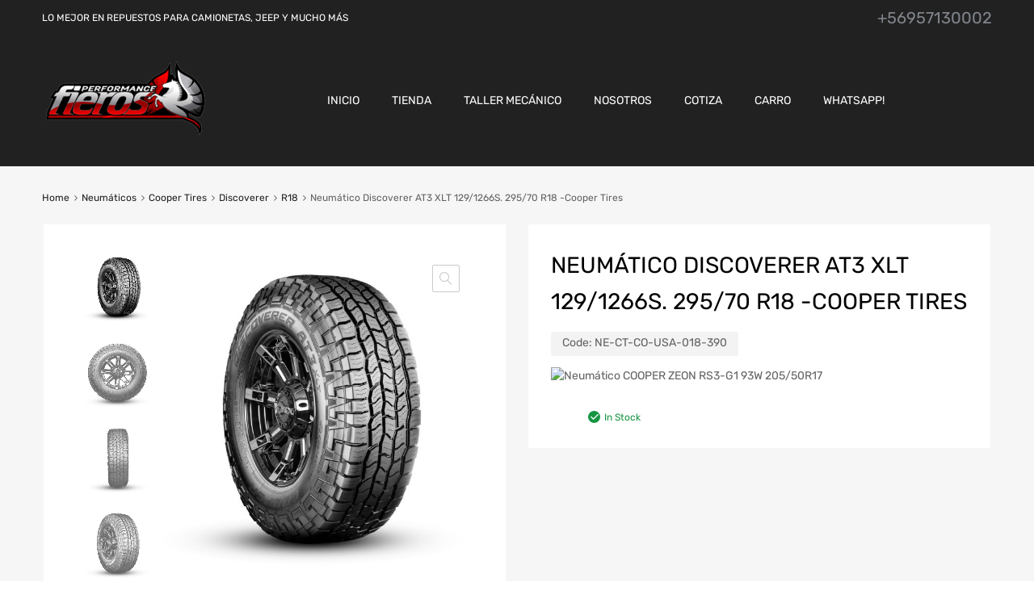

--- FILE ---
content_type: text/html; charset=UTF-8
request_url: https://www.fieros.cl/producto/neumatico-discoverer-at3-xlt-129-1266s-295-70-r18-cooper-tires/
body_size: 140334
content:
<!DOCTYPE html>
<html lang="es-CL">

	<head>
		<meta charset="UTF-8">
		<meta name="viewport" content="width=device-width, initial-scale=1">
		<link rel="profile" href="http://gmpg.org/xfn/11">
				<meta name='robots' content='index, follow, max-image-preview:large, max-snippet:-1, max-video-preview:-1' />

	<!-- This site is optimized with the Yoast SEO plugin v26.6 - https://yoast.com/wordpress/plugins/seo/ -->
	<title>Neumático Discoverer AT3 XLT 129/1266S. 295/70 R18 -Cooper Tires - Fieros productos Off Road y Taller Mecánico</title>
	<link rel="canonical" href="https://www.fieros.cl/producto/neumatico-discoverer-at3-xlt-129-1266s-295-70-r18-cooper-tires/" />
	<meta property="og:locale" content="es_ES" />
	<meta property="og:type" content="article" />
	<meta property="og:title" content="Neumático Discoverer AT3 XLT 129/1266S. 295/70 R18 -Cooper Tires - Fieros productos Off Road y Taller Mecánico" />
	<meta property="og:url" content="https://www.fieros.cl/producto/neumatico-discoverer-at3-xlt-129-1266s-295-70-r18-cooper-tires/" />
	<meta property="og:site_name" content="Fieros productos Off Road y Taller Mecánico" />
	<meta property="article:modified_time" content="2024-01-31T14:52:44+00:00" />
	<meta property="og:image" content="https://www.fieros.cl/wp-content/uploads/2024/01/BLK_Discoverer_AT3_XLT_1.jpg" />
	<meta property="og:image:width" content="1200" />
	<meta property="og:image:height" content="1200" />
	<meta property="og:image:type" content="image/jpeg" />
	<meta name="twitter:card" content="summary_large_image" />
	<meta name="twitter:label1" content="Tiempo estimado de lectura" />
	<meta name="twitter:data1" content="1 minuto" />
	<script type="application/ld+json" class="yoast-schema-graph">{"@context":"https://schema.org","@graph":[{"@type":"WebPage","@id":"https://www.fieros.cl/producto/neumatico-discoverer-at3-xlt-129-1266s-295-70-r18-cooper-tires/","url":"https://www.fieros.cl/producto/neumatico-discoverer-at3-xlt-129-1266s-295-70-r18-cooper-tires/","name":"Neumático Discoverer AT3 XLT 129/1266S. 295/70 R18 -Cooper Tires - Fieros productos Off Road y Taller Mecánico","isPartOf":{"@id":"https://www.fieros.cl/#website"},"primaryImageOfPage":{"@id":"https://www.fieros.cl/producto/neumatico-discoverer-at3-xlt-129-1266s-295-70-r18-cooper-tires/#primaryimage"},"image":{"@id":"https://www.fieros.cl/producto/neumatico-discoverer-at3-xlt-129-1266s-295-70-r18-cooper-tires/#primaryimage"},"thumbnailUrl":"https://www.fieros.cl/wp-content/uploads/2024/01/BLK_Discoverer_AT3_XLT_1.jpg","datePublished":"2024-01-31T14:46:52+00:00","dateModified":"2024-01-31T14:52:44+00:00","breadcrumb":{"@id":"https://www.fieros.cl/producto/neumatico-discoverer-at3-xlt-129-1266s-295-70-r18-cooper-tires/#breadcrumb"},"inLanguage":"es-CL","potentialAction":[{"@type":"ReadAction","target":["https://www.fieros.cl/producto/neumatico-discoverer-at3-xlt-129-1266s-295-70-r18-cooper-tires/"]}]},{"@type":"ImageObject","inLanguage":"es-CL","@id":"https://www.fieros.cl/producto/neumatico-discoverer-at3-xlt-129-1266s-295-70-r18-cooper-tires/#primaryimage","url":"https://www.fieros.cl/wp-content/uploads/2024/01/BLK_Discoverer_AT3_XLT_1.jpg","contentUrl":"https://www.fieros.cl/wp-content/uploads/2024/01/BLK_Discoverer_AT3_XLT_1.jpg","width":1200,"height":1200},{"@type":"BreadcrumbList","@id":"https://www.fieros.cl/producto/neumatico-discoverer-at3-xlt-129-1266s-295-70-r18-cooper-tires/#breadcrumb","itemListElement":[{"@type":"ListItem","position":1,"name":"Portada","item":"https://www.fieros.cl/"},{"@type":"ListItem","position":2,"name":"Tienda","item":"https://www.fieros.cl/tienda-2/"},{"@type":"ListItem","position":3,"name":"Neumático Discoverer AT3 XLT 129/1266S. 295/70 R18 -Cooper Tires"}]},{"@type":"WebSite","@id":"https://www.fieros.cl/#website","url":"https://www.fieros.cl/","name":"Fieros productos Off Road y Taller Mecánico","description":"Performance Off Road","publisher":{"@id":"https://www.fieros.cl/#organization"},"potentialAction":[{"@type":"SearchAction","target":{"@type":"EntryPoint","urlTemplate":"https://www.fieros.cl/?s={search_term_string}"},"query-input":{"@type":"PropertyValueSpecification","valueRequired":true,"valueName":"search_term_string"}}],"inLanguage":"es-CL"},{"@type":"Organization","@id":"https://www.fieros.cl/#organization","name":"Fieros productos Off Road y Taller Mecánico","url":"https://www.fieros.cl/","logo":{"@type":"ImageObject","inLanguage":"es-CL","@id":"https://www.fieros.cl/#/schema/logo/image/","url":"https://www.fieros.cl/wp-content/uploads/2022/06/LOGO-FIEROS-NUEVo-2022-repuestos-vehiculos-off-road.png","contentUrl":"https://www.fieros.cl/wp-content/uploads/2022/06/LOGO-FIEROS-NUEVo-2022-repuestos-vehiculos-off-road.png","width":240,"height":110,"caption":"Fieros productos Off Road y Taller Mecánico"},"image":{"@id":"https://www.fieros.cl/#/schema/logo/image/"}}]}</script>
	<!-- / Yoast SEO plugin. -->


<link rel="alternate" type="application/rss+xml" title="Fieros productos Off Road y Taller Mecánico &raquo; Feed" href="https://www.fieros.cl/feed/" />
<link rel="alternate" type="application/rss+xml" title="Fieros productos Off Road y Taller Mecánico &raquo; Feed de comentarios" href="https://www.fieros.cl/comments/feed/" />
<link rel="alternate" title="oEmbed (JSON)" type="application/json+oembed" href="https://www.fieros.cl/wp-json/oembed/1.0/embed?url=https%3A%2F%2Fwww.fieros.cl%2Fproducto%2Fneumatico-discoverer-at3-xlt-129-1266s-295-70-r18-cooper-tires%2F" />
<link rel="alternate" title="oEmbed (XML)" type="text/xml+oembed" href="https://www.fieros.cl/wp-json/oembed/1.0/embed?url=https%3A%2F%2Fwww.fieros.cl%2Fproducto%2Fneumatico-discoverer-at3-xlt-129-1266s-295-70-r18-cooper-tires%2F&#038;format=xml" />
<style id='wp-img-auto-sizes-contain-inline-css' type='text/css'>
img:is([sizes=auto i],[sizes^="auto," i]){contain-intrinsic-size:3000px 1500px}
/*# sourceURL=wp-img-auto-sizes-contain-inline-css */
</style>
<link rel='stylesheet' id='sbi_styles-css' href='https://www.fieros.cl/wp-content/plugins/instagram-feed/css/sbi-styles.min.css?ver=6.10.0' type='text/css' media='all' />
<style id='wp-emoji-styles-inline-css' type='text/css'>

	img.wp-smiley, img.emoji {
		display: inline !important;
		border: none !important;
		box-shadow: none !important;
		height: 1em !important;
		width: 1em !important;
		margin: 0 0.07em !important;
		vertical-align: -0.1em !important;
		background: none !important;
		padding: 0 !important;
	}
/*# sourceURL=wp-emoji-styles-inline-css */
</style>
<link rel='stylesheet' id='wp-block-library-css' href='https://www.fieros.cl/wp-includes/css/dist/block-library/style.min.css?ver=6.9' type='text/css' media='all' />
<style id='classic-theme-styles-inline-css' type='text/css'>
/*! This file is auto-generated */
.wp-block-button__link{color:#fff;background-color:#32373c;border-radius:9999px;box-shadow:none;text-decoration:none;padding:calc(.667em + 2px) calc(1.333em + 2px);font-size:1.125em}.wp-block-file__button{background:#32373c;color:#fff;text-decoration:none}
/*# sourceURL=/wp-includes/css/classic-themes.min.css */
</style>
<style id='joinchat-button-style-inline-css' type='text/css'>
.wp-block-joinchat-button{border:none!important;text-align:center}.wp-block-joinchat-button figure{display:table;margin:0 auto;padding:0}.wp-block-joinchat-button figcaption{font:normal normal 400 .6em/2em var(--wp--preset--font-family--system-font,sans-serif);margin:0;padding:0}.wp-block-joinchat-button .joinchat-button__qr{background-color:#fff;border:6px solid #25d366;border-radius:30px;box-sizing:content-box;display:block;height:200px;margin:auto;overflow:hidden;padding:10px;width:200px}.wp-block-joinchat-button .joinchat-button__qr canvas,.wp-block-joinchat-button .joinchat-button__qr img{display:block;margin:auto}.wp-block-joinchat-button .joinchat-button__link{align-items:center;background-color:#25d366;border:6px solid #25d366;border-radius:30px;display:inline-flex;flex-flow:row nowrap;justify-content:center;line-height:1.25em;margin:0 auto;text-decoration:none}.wp-block-joinchat-button .joinchat-button__link:before{background:transparent var(--joinchat-ico) no-repeat center;background-size:100%;content:"";display:block;height:1.5em;margin:-.75em .75em -.75em 0;width:1.5em}.wp-block-joinchat-button figure+.joinchat-button__link{margin-top:10px}@media (orientation:landscape)and (min-height:481px),(orientation:portrait)and (min-width:481px){.wp-block-joinchat-button.joinchat-button--qr-only figure+.joinchat-button__link{display:none}}@media (max-width:480px),(orientation:landscape)and (max-height:480px){.wp-block-joinchat-button figure{display:none}}

/*# sourceURL=https://www.fieros.cl/wp-content/plugins/creame-whatsapp-me/gutenberg/build/style-index.css */
</style>
<style id='global-styles-inline-css' type='text/css'>
:root{--wp--preset--aspect-ratio--square: 1;--wp--preset--aspect-ratio--4-3: 4/3;--wp--preset--aspect-ratio--3-4: 3/4;--wp--preset--aspect-ratio--3-2: 3/2;--wp--preset--aspect-ratio--2-3: 2/3;--wp--preset--aspect-ratio--16-9: 16/9;--wp--preset--aspect-ratio--9-16: 9/16;--wp--preset--color--black: #000000;--wp--preset--color--cyan-bluish-gray: #abb8c3;--wp--preset--color--white: #ffffff;--wp--preset--color--pale-pink: #f78da7;--wp--preset--color--vivid-red: #cf2e2e;--wp--preset--color--luminous-vivid-orange: #ff6900;--wp--preset--color--luminous-vivid-amber: #fcb900;--wp--preset--color--light-green-cyan: #7bdcb5;--wp--preset--color--vivid-green-cyan: #00d084;--wp--preset--color--pale-cyan-blue: #8ed1fc;--wp--preset--color--vivid-cyan-blue: #0693e3;--wp--preset--color--vivid-purple: #9b51e0;--wp--preset--gradient--vivid-cyan-blue-to-vivid-purple: linear-gradient(135deg,rgb(6,147,227) 0%,rgb(155,81,224) 100%);--wp--preset--gradient--light-green-cyan-to-vivid-green-cyan: linear-gradient(135deg,rgb(122,220,180) 0%,rgb(0,208,130) 100%);--wp--preset--gradient--luminous-vivid-amber-to-luminous-vivid-orange: linear-gradient(135deg,rgb(252,185,0) 0%,rgb(255,105,0) 100%);--wp--preset--gradient--luminous-vivid-orange-to-vivid-red: linear-gradient(135deg,rgb(255,105,0) 0%,rgb(207,46,46) 100%);--wp--preset--gradient--very-light-gray-to-cyan-bluish-gray: linear-gradient(135deg,rgb(238,238,238) 0%,rgb(169,184,195) 100%);--wp--preset--gradient--cool-to-warm-spectrum: linear-gradient(135deg,rgb(74,234,220) 0%,rgb(151,120,209) 20%,rgb(207,42,186) 40%,rgb(238,44,130) 60%,rgb(251,105,98) 80%,rgb(254,248,76) 100%);--wp--preset--gradient--blush-light-purple: linear-gradient(135deg,rgb(255,206,236) 0%,rgb(152,150,240) 100%);--wp--preset--gradient--blush-bordeaux: linear-gradient(135deg,rgb(254,205,165) 0%,rgb(254,45,45) 50%,rgb(107,0,62) 100%);--wp--preset--gradient--luminous-dusk: linear-gradient(135deg,rgb(255,203,112) 0%,rgb(199,81,192) 50%,rgb(65,88,208) 100%);--wp--preset--gradient--pale-ocean: linear-gradient(135deg,rgb(255,245,203) 0%,rgb(182,227,212) 50%,rgb(51,167,181) 100%);--wp--preset--gradient--electric-grass: linear-gradient(135deg,rgb(202,248,128) 0%,rgb(113,206,126) 100%);--wp--preset--gradient--midnight: linear-gradient(135deg,rgb(2,3,129) 0%,rgb(40,116,252) 100%);--wp--preset--font-size--small: 13px;--wp--preset--font-size--medium: 20px;--wp--preset--font-size--large: 36px;--wp--preset--font-size--x-large: 42px;--wp--preset--spacing--20: 0.44rem;--wp--preset--spacing--30: 0.67rem;--wp--preset--spacing--40: 1rem;--wp--preset--spacing--50: 1.5rem;--wp--preset--spacing--60: 2.25rem;--wp--preset--spacing--70: 3.38rem;--wp--preset--spacing--80: 5.06rem;--wp--preset--shadow--natural: 6px 6px 9px rgba(0, 0, 0, 0.2);--wp--preset--shadow--deep: 12px 12px 50px rgba(0, 0, 0, 0.4);--wp--preset--shadow--sharp: 6px 6px 0px rgba(0, 0, 0, 0.2);--wp--preset--shadow--outlined: 6px 6px 0px -3px rgb(255, 255, 255), 6px 6px rgb(0, 0, 0);--wp--preset--shadow--crisp: 6px 6px 0px rgb(0, 0, 0);}:where(.is-layout-flex){gap: 0.5em;}:where(.is-layout-grid){gap: 0.5em;}body .is-layout-flex{display: flex;}.is-layout-flex{flex-wrap: wrap;align-items: center;}.is-layout-flex > :is(*, div){margin: 0;}body .is-layout-grid{display: grid;}.is-layout-grid > :is(*, div){margin: 0;}:where(.wp-block-columns.is-layout-flex){gap: 2em;}:where(.wp-block-columns.is-layout-grid){gap: 2em;}:where(.wp-block-post-template.is-layout-flex){gap: 1.25em;}:where(.wp-block-post-template.is-layout-grid){gap: 1.25em;}.has-black-color{color: var(--wp--preset--color--black) !important;}.has-cyan-bluish-gray-color{color: var(--wp--preset--color--cyan-bluish-gray) !important;}.has-white-color{color: var(--wp--preset--color--white) !important;}.has-pale-pink-color{color: var(--wp--preset--color--pale-pink) !important;}.has-vivid-red-color{color: var(--wp--preset--color--vivid-red) !important;}.has-luminous-vivid-orange-color{color: var(--wp--preset--color--luminous-vivid-orange) !important;}.has-luminous-vivid-amber-color{color: var(--wp--preset--color--luminous-vivid-amber) !important;}.has-light-green-cyan-color{color: var(--wp--preset--color--light-green-cyan) !important;}.has-vivid-green-cyan-color{color: var(--wp--preset--color--vivid-green-cyan) !important;}.has-pale-cyan-blue-color{color: var(--wp--preset--color--pale-cyan-blue) !important;}.has-vivid-cyan-blue-color{color: var(--wp--preset--color--vivid-cyan-blue) !important;}.has-vivid-purple-color{color: var(--wp--preset--color--vivid-purple) !important;}.has-black-background-color{background-color: var(--wp--preset--color--black) !important;}.has-cyan-bluish-gray-background-color{background-color: var(--wp--preset--color--cyan-bluish-gray) !important;}.has-white-background-color{background-color: var(--wp--preset--color--white) !important;}.has-pale-pink-background-color{background-color: var(--wp--preset--color--pale-pink) !important;}.has-vivid-red-background-color{background-color: var(--wp--preset--color--vivid-red) !important;}.has-luminous-vivid-orange-background-color{background-color: var(--wp--preset--color--luminous-vivid-orange) !important;}.has-luminous-vivid-amber-background-color{background-color: var(--wp--preset--color--luminous-vivid-amber) !important;}.has-light-green-cyan-background-color{background-color: var(--wp--preset--color--light-green-cyan) !important;}.has-vivid-green-cyan-background-color{background-color: var(--wp--preset--color--vivid-green-cyan) !important;}.has-pale-cyan-blue-background-color{background-color: var(--wp--preset--color--pale-cyan-blue) !important;}.has-vivid-cyan-blue-background-color{background-color: var(--wp--preset--color--vivid-cyan-blue) !important;}.has-vivid-purple-background-color{background-color: var(--wp--preset--color--vivid-purple) !important;}.has-black-border-color{border-color: var(--wp--preset--color--black) !important;}.has-cyan-bluish-gray-border-color{border-color: var(--wp--preset--color--cyan-bluish-gray) !important;}.has-white-border-color{border-color: var(--wp--preset--color--white) !important;}.has-pale-pink-border-color{border-color: var(--wp--preset--color--pale-pink) !important;}.has-vivid-red-border-color{border-color: var(--wp--preset--color--vivid-red) !important;}.has-luminous-vivid-orange-border-color{border-color: var(--wp--preset--color--luminous-vivid-orange) !important;}.has-luminous-vivid-amber-border-color{border-color: var(--wp--preset--color--luminous-vivid-amber) !important;}.has-light-green-cyan-border-color{border-color: var(--wp--preset--color--light-green-cyan) !important;}.has-vivid-green-cyan-border-color{border-color: var(--wp--preset--color--vivid-green-cyan) !important;}.has-pale-cyan-blue-border-color{border-color: var(--wp--preset--color--pale-cyan-blue) !important;}.has-vivid-cyan-blue-border-color{border-color: var(--wp--preset--color--vivid-cyan-blue) !important;}.has-vivid-purple-border-color{border-color: var(--wp--preset--color--vivid-purple) !important;}.has-vivid-cyan-blue-to-vivid-purple-gradient-background{background: var(--wp--preset--gradient--vivid-cyan-blue-to-vivid-purple) !important;}.has-light-green-cyan-to-vivid-green-cyan-gradient-background{background: var(--wp--preset--gradient--light-green-cyan-to-vivid-green-cyan) !important;}.has-luminous-vivid-amber-to-luminous-vivid-orange-gradient-background{background: var(--wp--preset--gradient--luminous-vivid-amber-to-luminous-vivid-orange) !important;}.has-luminous-vivid-orange-to-vivid-red-gradient-background{background: var(--wp--preset--gradient--luminous-vivid-orange-to-vivid-red) !important;}.has-very-light-gray-to-cyan-bluish-gray-gradient-background{background: var(--wp--preset--gradient--very-light-gray-to-cyan-bluish-gray) !important;}.has-cool-to-warm-spectrum-gradient-background{background: var(--wp--preset--gradient--cool-to-warm-spectrum) !important;}.has-blush-light-purple-gradient-background{background: var(--wp--preset--gradient--blush-light-purple) !important;}.has-blush-bordeaux-gradient-background{background: var(--wp--preset--gradient--blush-bordeaux) !important;}.has-luminous-dusk-gradient-background{background: var(--wp--preset--gradient--luminous-dusk) !important;}.has-pale-ocean-gradient-background{background: var(--wp--preset--gradient--pale-ocean) !important;}.has-electric-grass-gradient-background{background: var(--wp--preset--gradient--electric-grass) !important;}.has-midnight-gradient-background{background: var(--wp--preset--gradient--midnight) !important;}.has-small-font-size{font-size: var(--wp--preset--font-size--small) !important;}.has-medium-font-size{font-size: var(--wp--preset--font-size--medium) !important;}.has-large-font-size{font-size: var(--wp--preset--font-size--large) !important;}.has-x-large-font-size{font-size: var(--wp--preset--font-size--x-large) !important;}
:where(.wp-block-post-template.is-layout-flex){gap: 1.25em;}:where(.wp-block-post-template.is-layout-grid){gap: 1.25em;}
:where(.wp-block-term-template.is-layout-flex){gap: 1.25em;}:where(.wp-block-term-template.is-layout-grid){gap: 1.25em;}
:where(.wp-block-columns.is-layout-flex){gap: 2em;}:where(.wp-block-columns.is-layout-grid){gap: 2em;}
:root :where(.wp-block-pullquote){font-size: 1.5em;line-height: 1.6;}
/*# sourceURL=global-styles-inline-css */
</style>
<link rel='stylesheet' id='contact-form-7-css' href='https://www.fieros.cl/wp-content/plugins/contact-form-7/includes/css/styles.css?ver=6.1.4' type='text/css' media='all' />
<link rel='stylesheet' id='tz-public-styles-css' href='https://www.fieros.cl/wp-content/plugins/tz-feature-pack/public/css/tz-feature-pack-public.css?ver=1.0.3' type='text/css' media='all' />
<link rel='stylesheet' id='tz-widget-styles-css' href='https://www.fieros.cl/wp-content/plugins/tz-feature-pack/public/css/frontend-widget-styles.css?ver=1.0.3' type='text/css' media='all' />
<link rel='stylesheet' id='tz-elementor-styles-css' href='https://www.fieros.cl/wp-content/plugins/tz-feature-pack/public/css/elementor-widgets-styles.css?ver=1.0.3' type='text/css' media='all' />
<link rel='stylesheet' id='elementor-icons-css' href='https://www.fieros.cl/wp-content/plugins/elementor/assets/lib/eicons/css/elementor-icons.min.css?ver=5.44.0' type='text/css' media='all' />
<link rel='stylesheet' id='elementor-frontend-css' href='https://www.fieros.cl/wp-content/plugins/elementor/assets/css/frontend.min.css?ver=3.33.4' type='text/css' media='all' />
<link rel='stylesheet' id='elementor-post-6-css' href='https://www.fieros.cl/wp-content/uploads/elementor/css/post-6.css?ver=1765853581' type='text/css' media='all' />
<link rel='stylesheet' id='sbistyles-css' href='https://www.fieros.cl/wp-content/plugins/instagram-feed/css/sbi-styles.min.css?ver=6.10.0' type='text/css' media='all' />
<link rel='stylesheet' id='wmc-template1-css' href='https://www.fieros.cl/wp-content/plugins/woo-minicart/assets/css/wmc-default-template.css?ver=2.0.6' type='text/css' media='all' />
<link rel='stylesheet' id='photoswipe-css' href='https://www.fieros.cl/wp-content/plugins/woocommerce/assets/css/photoswipe/photoswipe.min.css?ver=10.4.2' type='text/css' media='all' />
<link rel='stylesheet' id='photoswipe-default-skin-css' href='https://www.fieros.cl/wp-content/plugins/woocommerce/assets/css/photoswipe/default-skin/default-skin.min.css?ver=10.4.2' type='text/css' media='all' />
<link rel='stylesheet' id='woocommerce-smallscreen-css' href='https://www.fieros.cl/wp-content/plugins/woocommerce/assets/css/woocommerce-smallscreen.css?ver=10.4.2' type='text/css' media='only screen and (max-width: 768px)' />
<style id='woocommerce-inline-inline-css' type='text/css'>
.woocommerce form .form-row .required { visibility: visible; }
/*# sourceURL=woocommerce-inline-inline-css */
</style>
<link rel='stylesheet' id='megamenu-css' href='https://www.fieros.cl/wp-content/uploads/maxmegamenu/style.css?ver=3fe1c2' type='text/css' media='all' />
<link rel='stylesheet' id='dashicons-css' href='https://www.fieros.cl/wp-includes/css/dashicons.min.css?ver=6.9' type='text/css' media='all' />
<link rel='stylesheet' id='dgwt-wcas-style-css' href='https://www.fieros.cl/wp-content/plugins/ajax-search-for-woocommerce/assets/css/style.min.css?ver=1.32.0' type='text/css' media='all' />
<link rel='stylesheet' id='chromium-style-css' href='https://www.fieros.cl/wp-content/themes/chromium/style.css?ver=6.9' type='text/css' media='all' />
<style id='chromium-style-inline-css' type='text/css'>
@media screen and (min-width: 1024px){
						.product-images-wrapper .flex-control-thumbs {
							width: 85px !important;
						}
					}
/*# sourceURL=chromium-style-inline-css */
</style>
<link rel='stylesheet' id='chromium-fonts-css' href='https://www.fieros.cl/wp-content/themes/chromium/assets/css/fonts.css?ver=6.9' type='text/css' media='all' />
<link rel='stylesheet' id='fontawesome-css' href='https://www.fieros.cl/wp-content/themes/chromium/assets/css/font-awesome.min.css?ver=6.9' type='text/css' media='all' />
<link rel='stylesheet' id='chromium-woo-styles-css' href='https://www.fieros.cl/wp-content/themes/chromium/assets/css/woo-styles.css?ver=6.9' type='text/css' media='all' />
<link rel='stylesheet' id='wpce-main-style-css' href='https://www.fieros.cl/wp-content/plugins/woo-parts-compatibility-editor/assets/css/style.css?ver=6.9' type='text/css' media='all' />
<link rel='stylesheet' id='select2-css' href='https://www.fieros.cl/wp-content/plugins/woocommerce/assets/css/select2.css?ver=10.4.2' type='text/css' media='all' />
<link rel='stylesheet' id='elementor-gf-local-roboto-css' href='https://www.fieros.cl/wp-content/uploads/elementor/google-fonts/css/roboto.css?ver=1757364231' type='text/css' media='all' />
<link rel='stylesheet' id='elementor-gf-local-robotoslab-css' href='https://www.fieros.cl/wp-content/uploads/elementor/google-fonts/css/robotoslab.css?ver=1757364238' type='text/css' media='all' />
<script type="text/javascript" src="https://www.fieros.cl/wp-includes/js/jquery/jquery.min.js?ver=3.7.1" id="jquery-core-js"></script>
<script type="text/javascript" src="https://www.fieros.cl/wp-includes/js/jquery/jquery-migrate.min.js?ver=3.4.1" id="jquery-migrate-js"></script>
<script type="text/javascript" src="https://www.fieros.cl/wp-content/plugins/woocommerce/assets/js/jquery-blockui/jquery.blockUI.min.js?ver=2.7.0-wc.10.4.2" id="wc-jquery-blockui-js" defer="defer" data-wp-strategy="defer"></script>
<script type="text/javascript" id="wc-add-to-cart-js-extra">
/* <![CDATA[ */
var wc_add_to_cart_params = {"ajax_url":"/wp-admin/admin-ajax.php","wc_ajax_url":"/?wc-ajax=%%endpoint%%","i18n_view_cart":"Ver carrito","cart_url":"https://www.fieros.cl/carrito/","is_cart":"","cart_redirect_after_add":"no"};
//# sourceURL=wc-add-to-cart-js-extra
/* ]]> */
</script>
<script type="text/javascript" src="https://www.fieros.cl/wp-content/plugins/woocommerce/assets/js/frontend/add-to-cart.min.js?ver=10.4.2" id="wc-add-to-cart-js" defer="defer" data-wp-strategy="defer"></script>
<script type="text/javascript" src="https://www.fieros.cl/wp-content/plugins/woocommerce/assets/js/zoom/jquery.zoom.min.js?ver=1.7.21-wc.10.4.2" id="wc-zoom-js" defer="defer" data-wp-strategy="defer"></script>
<script type="text/javascript" src="https://www.fieros.cl/wp-content/plugins/woocommerce/assets/js/flexslider/jquery.flexslider.min.js?ver=2.7.2-wc.10.4.2" id="wc-flexslider-js" defer="defer" data-wp-strategy="defer"></script>
<script type="text/javascript" src="https://www.fieros.cl/wp-content/plugins/woocommerce/assets/js/photoswipe/photoswipe.min.js?ver=4.1.1-wc.10.4.2" id="wc-photoswipe-js" defer="defer" data-wp-strategy="defer"></script>
<script type="text/javascript" src="https://www.fieros.cl/wp-content/plugins/woocommerce/assets/js/photoswipe/photoswipe-ui-default.min.js?ver=4.1.1-wc.10.4.2" id="wc-photoswipe-ui-default-js" defer="defer" data-wp-strategy="defer"></script>
<script type="text/javascript" id="wc-single-product-js-extra">
/* <![CDATA[ */
var wc_single_product_params = {"i18n_required_rating_text":"Por favor elige una puntuaci\u00f3n","i18n_rating_options":["1 de 5 estrellas","2 de 5 estrellas","3 de 5 estrellas","4 de 5 estrellas","5 de 5 estrellas"],"i18n_product_gallery_trigger_text":"Ver galer\u00eda de im\u00e1genes a pantalla completa","review_rating_required":"yes","flexslider":{"rtl":false,"animation":"slide","smoothHeight":true,"directionNav":false,"controlNav":"thumbnails","slideshow":false,"animationSpeed":500,"animationLoop":false,"allowOneSlide":false},"zoom_enabled":"1","zoom_options":[],"photoswipe_enabled":"1","photoswipe_options":{"shareEl":false,"closeOnScroll":false,"history":false,"hideAnimationDuration":0,"showAnimationDuration":0},"flexslider_enabled":"1"};
//# sourceURL=wc-single-product-js-extra
/* ]]> */
</script>
<script type="text/javascript" src="https://www.fieros.cl/wp-content/plugins/woocommerce/assets/js/frontend/single-product.min.js?ver=10.4.2" id="wc-single-product-js" defer="defer" data-wp-strategy="defer"></script>
<script type="text/javascript" src="https://www.fieros.cl/wp-content/plugins/woocommerce/assets/js/js-cookie/js.cookie.min.js?ver=2.1.4-wc.10.4.2" id="wc-js-cookie-js" defer="defer" data-wp-strategy="defer"></script>
<script type="text/javascript" id="woocommerce-js-extra">
/* <![CDATA[ */
var woocommerce_params = {"ajax_url":"/wp-admin/admin-ajax.php","wc_ajax_url":"/?wc-ajax=%%endpoint%%","i18n_password_show":"Mostrar contrase\u00f1a","i18n_password_hide":"Ocultar contrase\u00f1a"};
//# sourceURL=woocommerce-js-extra
/* ]]> */
</script>
<script type="text/javascript" src="https://www.fieros.cl/wp-content/plugins/woocommerce/assets/js/frontend/woocommerce.min.js?ver=10.4.2" id="woocommerce-js" defer="defer" data-wp-strategy="defer"></script>
<script type="text/javascript" id="wpce-main-script-js-extra">
/* <![CDATA[ */
var wpce = {"ajax_url":"https://www.fieros.cl/wp-admin/admin-ajax.php","preloader_finder_terms":[]};
//# sourceURL=wpce-main-script-js-extra
/* ]]> */
</script>
<script type="text/javascript" src="https://www.fieros.cl/wp-content/plugins/woo-parts-compatibility-editor/assets/js/scripts.js?ver=6.9" id="wpce-main-script-js"></script>
<script type="text/javascript" src="https://www.fieros.cl/wp-content/plugins/woocommerce/assets/js/selectWoo/selectWoo.full.min.js?ver=1.0.9-wc.10.4.2" id="selectWoo-js" defer="defer" data-wp-strategy="defer"></script>
<link rel="https://api.w.org/" href="https://www.fieros.cl/wp-json/" /><link rel="alternate" title="JSON" type="application/json" href="https://www.fieros.cl/wp-json/wp/v2/product/7306" /><link rel="EditURI" type="application/rsd+xml" title="RSD" href="https://www.fieros.cl/xmlrpc.php?rsd" />
<meta name="generator" content="WordPress 6.9" />
<meta name="generator" content="WooCommerce 10.4.2" />
<link rel='shortlink' href='https://www.fieros.cl/?p=7306' />
<!-- HFCM by 99 Robots - Snippet # 1: Analytics G4 -->
<!-- Google tag (gtag.js) -->
<script async src="https://www.googletagmanager.com/gtag/js?id=G-G1K1RNXT14"></script>
<script>
  window.dataLayer = window.dataLayer || [];
  function gtag(){dataLayer.push(arguments);}
  gtag('js', new Date());

  gtag('config', 'G-G1K1RNXT14');
</script>
<!-- /end HFCM by 99 Robots -->
		<style>
			.dgwt-wcas-ico-magnifier,.dgwt-wcas-ico-magnifier-handler{max-width:20px}.dgwt-wcas-search-wrapp{max-width:600px}.dgwt-wcas-search-wrapp .dgwt-wcas-sf-wrapp input[type=search].dgwt-wcas-search-input,.dgwt-wcas-search-wrapp .dgwt-wcas-sf-wrapp input[type=search].dgwt-wcas-search-input:hover,.dgwt-wcas-search-wrapp .dgwt-wcas-sf-wrapp input[type=search].dgwt-wcas-search-input:focus{background-color:#fff;color:#9eadb6;border-color:#bec8ce}.dgwt-wcas-sf-wrapp input[type=search].dgwt-wcas-search-input::placeholder{color:#9eadb6;opacity:.3}.dgwt-wcas-sf-wrapp input[type=search].dgwt-wcas-search-input::-webkit-input-placeholder{color:#9eadb6;opacity:.3}.dgwt-wcas-sf-wrapp input[type=search].dgwt-wcas-search-input:-moz-placeholder{color:#9eadb6;opacity:.3}.dgwt-wcas-sf-wrapp input[type=search].dgwt-wcas-search-input::-moz-placeholder{color:#9eadb6;opacity:.3}.dgwt-wcas-sf-wrapp input[type=search].dgwt-wcas-search-input:-ms-input-placeholder{color:#9eadb6}.dgwt-wcas-no-submit.dgwt-wcas-search-wrapp .dgwt-wcas-ico-magnifier path,.dgwt-wcas-search-wrapp .dgwt-wcas-close path{fill:#9eadb6}.dgwt-wcas-loader-circular-path{stroke:#9eadb6}.dgwt-wcas-preloader{opacity:.6}.dgwt-wcas-search-wrapp .dgwt-wcas-sf-wrapp .dgwt-wcas-search-submit::before{border-color:transparent #212121}.dgwt-wcas-search-wrapp .dgwt-wcas-sf-wrapp .dgwt-wcas-search-submit:hover::before,.dgwt-wcas-search-wrapp .dgwt-wcas-sf-wrapp .dgwt-wcas-search-submit:focus::before{border-right-color:#212121}.dgwt-wcas-search-wrapp .dgwt-wcas-sf-wrapp .dgwt-wcas-search-submit,.dgwt-wcas-om-bar .dgwt-wcas-om-return{background-color:#212121;color:#fff}.dgwt-wcas-search-wrapp .dgwt-wcas-ico-magnifier,.dgwt-wcas-search-wrapp .dgwt-wcas-sf-wrapp .dgwt-wcas-search-submit svg path,.dgwt-wcas-om-bar .dgwt-wcas-om-return svg path{fill:#fff}.dgwt-wcas-suggestions-wrapp,.dgwt-wcas-details-wrapp{background-color:#f6f6f6}.dgwt-wcas-suggestion-selected{background-color:#fff}.dgwt-wcas-suggestions-wrapp *,.dgwt-wcas-details-wrapp *,.dgwt-wcas-sd,.dgwt-wcas-suggestion *{color:#626262}.dgwt-wcas-st strong,.dgwt-wcas-sd strong{color:#fdb819}.dgwt-wcas-suggestions-wrapp,.dgwt-wcas-details-wrapp,.dgwt-wcas-suggestion,.dgwt-wcas-datails-title,.dgwt-wcas-details-more-products{border-color:#bec8ce!important}		</style>
			<noscript><style>.woocommerce-product-gallery{ opacity: 1 !important; }</style></noscript>
	<meta name="generator" content="Elementor 3.33.4; features: additional_custom_breakpoints; settings: css_print_method-external, google_font-enabled, font_display-auto">
			<style>
				.e-con.e-parent:nth-of-type(n+4):not(.e-lazyloaded):not(.e-no-lazyload),
				.e-con.e-parent:nth-of-type(n+4):not(.e-lazyloaded):not(.e-no-lazyload) * {
					background-image: none !important;
				}
				@media screen and (max-height: 1024px) {
					.e-con.e-parent:nth-of-type(n+3):not(.e-lazyloaded):not(.e-no-lazyload),
					.e-con.e-parent:nth-of-type(n+3):not(.e-lazyloaded):not(.e-no-lazyload) * {
						background-image: none !important;
					}
				}
				@media screen and (max-height: 640px) {
					.e-con.e-parent:nth-of-type(n+2):not(.e-lazyloaded):not(.e-no-lazyload),
					.e-con.e-parent:nth-of-type(n+2):not(.e-lazyloaded):not(.e-no-lazyload) * {
						background-image: none !important;
					}
				}
			</style>
			<link rel="icon" href="https://www.fieros.cl/wp-content/uploads/2022/06/cropped-LOGO-FIEROS-2022-1-1-32x32.png" sizes="32x32" />
<link rel="icon" href="https://www.fieros.cl/wp-content/uploads/2022/06/cropped-LOGO-FIEROS-2022-1-1-192x192.png" sizes="192x192" />
<link rel="apple-touch-icon" href="https://www.fieros.cl/wp-content/uploads/2022/06/cropped-LOGO-FIEROS-2022-1-1-180x180.png" />
<meta name="msapplication-TileImage" content="https://www.fieros.cl/wp-content/uploads/2022/06/cropped-LOGO-FIEROS-2022-1-1-270x270.png" />
		<style type="text/css" id="wp-custom-css">
			.wmc-cart img {
	-webkit-filter: invert(1);
   filter: invert(1);
}
.grecaptcha-logo, .grecaptcha-badge{
	display:none;
}
.header-top .widget .widget-title{
 color:white;	
}
.header-top a {
	color:#F6F6F6;
	font-size:20px;
}
.mini-cart-heading{
	display:none;
}
li.product .star-rating{
	display:none;
}
.product .reviews-wrapper{
	display:none;
}

				@media screen and (min-width: 768px) {
	.blog .site-sidebar {
		padding-top: 4em;
	}
	.archive:not(.woocommerce) .site-sidebar {
		padding-top: 65px;
	}
	.primary-nav-wrapper {
	  height: 50px;
  }
}

.elementor-1961 .elementor-element.elementor-element-01e8704 iframe {
    max-height: 450px;
}

.site-logo img {
	max-width: 200px;
}

@media screen and (min-width: 768px) {
	.site-branding .hgroup-sidebar .widget.widget_search {
		width: 600px;
		max-width: 100%;
	}
}

@media screen and (min-width: 801px) {
	.logo-pos-left .site-branding .hgroup-sidebar .widget.widget_search {
			width: 600px;
	}
}

.site .dgwt-wcas-search-wrapp .dgwt-wcas-sf-wrapp .dgwt-wcas-search-input, .site .dgwt-wcas-search-wrapp .dgwt-wcas-sf-wrapp .dgwt-wcas-search-input:hover, .site .dgwt-wcas-search-wrapp .dgwt-wcas-sf-wrapp .dgwt-wcas-search-input:focus {
    border-color: #fff;
}				</style>
		<style id="kirki-inline-styles">.site-header h1.site-title{font-family:Rubik;font-size:30px;font-weight:400;line-height:1.5;text-align:left;text-transform:none;color:#ffffff;}#chromium-gallery{grid-column-gap:15px;grid-row-gap:15px;}.filters-wrapper li{color:#81858c;background-color:#fff;}.filters-wrapper li:active,.filters-wrapper li:focus,.filters-wrapper li:hover{color:#212121;background-color:#fdb819;}.site-header{background-image:url("https://www.fieros.cl/wp-content/uploads/2025/10/foptohome.jpg");background-color:#212121;background-repeat:no-repeat;background-position:center center;background-attachment:fixed;font-family:Rubik;font-size:15px;font-weight:400;text-align:left;text-transform:none;-webkit-background-size:cover;-moz-background-size:cover;-ms-background-size:cover;-o-background-size:cover;background-size:cover;}.header-top{background-color:#212121;}.header-top,.tz-login-heading.inline .my-account:after{color:#8b8b8b;}.primary-nav{background-color:rgba(253,184,25,0);}.site-footer{background:#212121;background-color:#212121;background-repeat:repeat-all;background-position:center center;background-attachment:scroll;color:#9a9a9a;-webkit-background-size:cover;-moz-background-size:cover;-ms-background-size:cover;-o-background-size:cover;background-size:cover;}body{font-family:Rubik;font-size:14px;font-weight:400;line-height:1.5;text-align:left;text-transform:none;}.tz-product-tabs .nav-tabs > li > a:active,.tz-product-tabs .nav-tabs > li > a:focus,.tz-product-tabs .nav-tabs > li > a:hover,.tz-product-tabs .nav-tabs > li.active > a,.tz-sales-carousel .sale-title-wrapper span,body,ul#shipping_method .amount{color:#626262;}#ship-to-different-address,.author-info .author-bio,.blog article.type-post,.comments-area .comment,.comments-area .pingback,.elementor-widget .product_list_widget .price del,.form-row label,.quantity input[type=number],.shop_table.cart td.product-price,.site-breadcrumbs,.tz-categories-grid li:not(.show-all) a,.tz-from-blog .entry-excerpt,.tz-hoverable-tabs p a,.tz-login-form-wrapper p::after,.tz-product-tabs .nav-tabs > li > a,.tz-sales-carousel .countdown-section::before,.tz-sales-carousel .price-wrapper del,.tz-sales-carousel .sale-description,.widget .product_list_widget .price del,.widget_calendar,.widget_tz_shopping_cart .widget_shopping_cart_content .total strong,.widget_tz_shopping_cart ul.cart_list li a.remove,.woocommerce-Reviews .description,.woocommerce-checkout-review-order-table tbody tr,td.product-remove a,ul#shipping_method li input + label{color:#626262;}td.product-remove a{border-color:#626262;}.quantity .quantity-button:after,.quantity .quantity-button:before{background-color:#626262;}.blog-grid-posts article.type-post .post-date-wrapper span.border,.chromium-look-tires .hgroup-sidebar .widget_tz_shopping_cart .heading,.elementor-widget .product_list_widget .save-percent,.product .onsale,.product .onsale:before,.product .save-percent,.product.badges-style-3 .onsale,.site-header .compare-count-wrapper,.site-header .wishlist-count-wrapper,.site-sidebar.style-1 .widget .widget-title:after,.site-sidebar.style-1 .widget:not(.widget_tz_categories) .widget-title span:after,.tz-from-blog .item-content ul.post-categories a,.tz-like-wrapper .wrapper a:hover,.tz-product-tabs .nav-tabs > li > a::before,.tz-sales-carousel .countdown-section,.ui-slider-horizontal .ui-slider-range,.widget .product_list_widget .save-percent,.widget_categories ul li:before, .widget_archive ul li:before, .widget_pages ul li:before, .widget_rss ul li:before, .widget_nav_menu ul li:before,.widget_tz_categories.alt-style .widget-title,.widget_tz_socials ul.inline-mode li i:hover,article.type-post .custom-post-label,body:not(.chromium-look-tires) .elementor-widget-wp-widget-tz_woo_cart .heading .cart-count-wrapper,body:not(.chromium-look-tires) .widget_tz_shopping_cart .heading .cart-count-wrapper,figure.effect-sarah,ul.tabs.wc-tabs > li > a::before{background-color:#e94141;}.button.tm-woocompare-button-single:before,.button.tm-woowishlist-button-single:before,.cart_totals tr.order-total td,.chromium-look-tires .hgroup-sidebar .widget_tz_shopping_cart .heading .cart-count-wrapper,.chromium-look-tools .tz-login-heading .logged-in-as span,.chromium-product-style-3 li.product:hover .button.add_to_cart_button::before,.chromium-product-style-3 li.product:hover .button.ajax_add_to_cart::before,.chromium-product-style-4 li.product:hover .button.add_to_cart_button::before,.chromium-product-style-4 li.product:hover .button.ajax_add_to_cart::before,.comment-form-rating p.stars a,.date-cat-wrapper span,.entry-summary .button.tm-woocompare-page-button:active,.entry-summary .button.tm-woocompare-page-button:focus,.entry-summary .button.tm-woocompare-page-button:hover,.entry-summary .button.tm-woowishlist-page-button:active,.entry-summary .button.tm-woowishlist-page-button:focus,.entry-summary .button.tm-woowishlist-page-button:hover,.post-date-wrapper span:not(.border),.price ins .woocommerce-Price-amount,.tz-sales-carousel .amount,.tz-sales-carousel .countdown-wrapper.style-2 .countdown-amount,.tz-sales-carousel .sale-title-wrapper,.wc-layered-nav-rating .star-rating span::before,.widget_layered_nav_filters ul li a:before,.widget_tz_hot_offers .countdown-amount,.woocommerce-checkout-review-order-table .order-total td,article.format-quote .quote-wrapper i::before,blockquote:before,td.product-remove a:active,td.product-remove a:focus,td.product-remove a:hover{color:#e94141;}.home-hero-search.elementor-widget-tabs .elementor-tab-title.elementor-active,.product .onsale:before,.tz-product-tabs .tab-nav-wrapper .nav-tabs>li>a::after,.widget_tz_categories.alt-style,td.product-remove a:active,td.product-remove a:focus,td.product-remove a:hover{border-color:#e94141;}.chromium-product-style-2 li.product .buttons-wrapper .button,.entry-summary .button.tm-woocompare-page-button,.entry-summary .button.tm-woowishlist-page-button,.product .star-rating span:before,.product-shares-wrapper .tz-social-links .wrapper a:hover,.product-shares-wrapper .tz-social-links .wrapper a:hover i::before,.product_list_widget .star-rating span::before,.related-posts .date,.tab-content-grid a:active,.tab-content-grid a:focus,.tab-content-grid a:hover,.tab-content-grid ul li:first-child a:active,.tab-content-grid ul li:first-child a:focus,.tab-content-grid ul li:first-child a:hover,.tz-from-blog .time-wrapper,article.type-post .entry-date,ul.posts-list .post-date{color:#e94141;}.search .search-excerpt,.widget_layered_nav li.chosen a:before{background-color:#e94141;}.widget_layered_nav li.chosen a:before{border-color:#e94141;}.button.tm-woocompare-button-single,.button.tm-woowishlist-button-single,.nav-links span i:before,.show-all a:active,.show-all a:focus,.show-all a:hover,.show-all a:hover i:before,.site-sidebar .widget_calendar a,.widget.widget_tz_categories.alt-style a,a{color:#212121;}article.type-post .grid-wrapper .post-tags a:active,article.type-post .grid-wrapper .post-tags a:focus,article.type-post .grid-wrapper .post-tags a:hover,.blog-style-2 article.type-post .post-cats a:active,.blog-style-2 article.type-post .post-cats a:focus,.blog-style-2 article.type-post .post-cats a:hover,.button.tm-woocompare-button-single:active,.button.tm-woocompare-button-single:focus,.button.tm-woocompare-button-single:hover,.button.tm-woowishlist-button-single:active,.button.tm-woowishlist-button-single:focus,.button.tm-woowishlist-button-single:hover,.comment-author a:active,.comment-author a:focus,.comment-author a:hover,.entry-title a:active,.entry-title a:focus,.entry-title a:hover,.nav-links span:hover i:before,.related-posts .related-categorie:active,.related-posts .related-categorie:focus,.related-posts .related-categorie:hover,.related-posts h3 a:active,.related-posts h3 a:focus,.related-posts h3 a:hover,.show-all a,.show-all a i:before,.site-sidebar .widget_calendar a:active,.site-sidebar .widget_calendar a:focus,.site-sidebar .widget_calendar a:hover,.tz-categories-grid li:not(.show-all) a:active,.tz-categories-grid li:not(.show-all) a:focus,.tz-categories-grid li:not(.show-all) a:hover,.tz-hoverable-tabs p a:active,.tz-hoverable-tabs p a:focus,.tz-hoverable-tabs p a:hover,.widget.widget_tz_categories.alt-style a:active,.widget.widget_tz_categories.alt-style a:focus,.widget.widget_tz_categories.alt-style a:hover,a:active,a:focus,a:hover{color:#e94141;}.site-sidebar a,.woocommerce-MyAccount-navigation a{color:#626262;}.site-sidebar .comment-author-link a:active,.site-sidebar .comment-author-link a:focus,.site-sidebar .comment-author-link a:hover,.site-sidebar .current-cat a,.site-sidebar a:active,.site-sidebar a:focus,.site-sidebar a:hover,.woocommerce-MyAccount-navigation a:active,.woocommerce-MyAccount-navigation a:focus,.woocommerce-MyAccount-navigation a:hover{color:#e94141;}.elementor-header-top a,.header-top a{color:#81858c;}.header-top .tz-login-heading.inline a.login-button:active,.header-top .tz-login-heading.inline a.login-button:focus,.header-top .tz-login-heading.inline a.login-button:hover,.header-top a:active,.header-top a:focus,.header-top a:hover,.tz-login-heading.inline a.my-account:active,.tz-login-heading.inline a.my-account:focus,.tz-login-heading.inline a.my-account:hover{color:#e94141;}.site-footer a{color:#9a9a9a;}.site-footer a:active,.site-footer a:focus,.site-footer a:hover{color:#e94141;}.site-header .widget-heading,.site-header h1,.site-header h2,.site-header h3,.site-header h4,.site-header h5,.site-header h6{color:#626262;}.product .price,.product-shares-wrapper .tz-social-links .heading,.single-label span,.site-content h1,.site-content h2,.site-content h3,.site-content h4,.site-content h5,.site-content h6,.site-sidebar .comment-author-link,.site-sidebar .comment-author-link a,blockquote,div.product .price{color:#000000;}.site-sidebar h1,.site-sidebar h1 a,.site-sidebar h2,.site-sidebar h2 a,.site-sidebar h3,.site-sidebar h3 a,.site-sidebar h4,.site-sidebar h4 a,.site-sidebar h5,.site-sidebar h5 a,.site-sidebar h6,.site-sidebar h6 a{color:#000000;}.site-footer h1,.site-footer h2,.site-footer h3,.site-footer h4,.site-footer h5,.site-footer h6{color:#ffffff;}#comments,#reviews ol.commentlist,.ajax-auth .botom-links,.author-info h3,.blog.blog-grid-posts .meta-counters,.cart_totals h2,.comment .child-comments,.cross-sells h2,.elementor-widget h5,.elementor-widget-wp-widget-tz_woo_cart .widget_shopping_cart_content,.elementor-widget-wp-widget-tz_woo_cart .widget_shopping_cart_content .total,.post-date-wrapper .border,.post-navigation .nav-links,.primary-nav,.product-classic-style div.product .product-shares-wrapper,.site-header .tm-woocompare-widget-products,.site-header .tm-woowishlist-widget-products,.site-sidebar.style-1 .widget .screen-reader-text + .select-wrapper,.site-sidebar.style-1 .widget .widget-title + *,.tz-categories-grid.with-slider .title-wrapper,.tz-from-blog.style-2 .title-wrapper,.tz-hoverable-tabs ul.nav li,.tz-login-form-wrapper,.tz-login-form-wrapper .heading,.tz-product-tabs .tab-nav-wrapper,.widget .widget-title,.widget.widget_tz_categories.alt-style ul li,.widget_layered_nav ul li a:before,.widget_layered_nav_filters ul li a:before,.widget_price_filter .from,.widget_price_filter .to,.widget_tz_shopping_cart .mini-cart-heading,.widget_tz_shopping_cart .widget_shopping_cart_content,.widget_tz_shopping_cart .widget_shopping_cart_content .total,.widget_tz_shopping_cart ul.cart_list li a.remove,.woocommerce-MyAccount-navigation,.woocommerce-MyAccount-navigation ul li,.woocommerce-checkout h2,.woocommerce-checkout-review-order-table .img,article.type-post .post-cats,article.type-post .post-tags,figure.gallery-item:hover img,form.ajax-auth,table,table td,table th,table.order_details,table.order_details td,table.order_details th,ul.tabs.wc-tabs > li > a{border-color:#ebebeb;}.owl-carousel .owl-nav div + div::before,.tab-pane .slider-navi span + span::before,.title-wrapper .slider-navi span + span::before,.widget_tz_login_register + .widget:before,article.type-post .post-date-wrapper::after,article.type-post .post-date-wrapper::before,hr{background-color:#ebebeb;}.product .star-rating:before,.product_list_widget .star-rating::before,.tz-hoverable-tabs i.icon:before,.tz-testimonials .star-rating:before,.wc-layered-nav-rating .star-rating::before{color:#ebebeb;}.chromium-product-style-2 li.product .button::before,.chromium-product-style-3 li.product .button::before,.chromium-product-style-4 li.product .button::before,.meta-counters,.product .reviews-wrapper,.product-images-wrapper .woocommerce-product-gallery__trigger,.product-shares-wrapper .tz-social-links .wrapper a,.product-shares-wrapper .tz-social-links .wrapper a i::before,.quote-wrapper i::before,.related-posts .related-categorie,.tz-from-blog .post-views,.tz-from-blog.style-2 .item-content a.post-cat-link,.widget_archive .count,.widget_categories .count,.widget_search .search-form::before,.widget_tz_categories .count,article.type-post .time-wrapper i{color:#cacaca;}.product-images-wrapper .woocommerce-product-gallery__trigger{border-color:#cacaca;}.button,button,input,textarea{font-family:Rubik;font-size:14px;font-weight:400;text-align:left;text-transform:none;}.button,.select2-container--default .select2-selection--single,.select2-dropdown,button,input,textarea{border-top-left-radius:2px;border-top-right-radius:2px;border-bottom-right-radius:2px;border-bottom-left-radius:2px;}input[type="color"],input[type="date"],input[type="datetime"],input[type="datetime-local"],input[type="email"],input[type="month"],input[type="number"],input[type="password"],input[type="range"],input[type="search"],input[type="tel"],input[type="text"],input[type="time"],input[type="url"],input[type="week"],textarea{color:#9eadb6;background-color:#ffffff;}.product-pager::before,.select-wrapper::before,.select2-container--default .select2-search--dropdown .select2-search__field,.select2-container--default .select2-selection--single,.select2-dropdown,.woocommerce-ordering::before,input[type="color"],input[type="date"],input[type="datetime"],input[type="datetime-local"],input[type="email"],input[type="month"],input[type="number"],input[type="password"],input[type="range"],input[type="search"],input[type="tel"],input[type="text"],input[type="time"],input[type="url"],input[type="week"],select,textarea{border-color:#dbdbdb;}.select2-container--default .select2-selection--single .select2-selection__arrow:before{background-color:#dbdbdb;}.button,.logo-group-nav .menu a,.primary-nav .menu a,.primary-nav .nav-menu a,button,html input[type="button"],input[type="reset"],input[type="submit"]{color:#ffffff;}.button:active,.button:focus,.button:hover,.logo-group-nav .current-menu-item a,.logo-group-nav .menu > li > a:active,.logo-group-nav .menu > li > a:focus,.logo-group-nav .menu > li > a:hover,.primary-nav .current-menu-item a,.primary-nav .menu > li > a:focus,.primary-nav .menu > li > a:hover,.primary-nav .nav-menu > li > a:hover,.primary-nav > li > .menu a:active,button:active,button:focus,button:hover,html input[type="button"]:active,html input[type="button"]:focus,html input[type="button"]:hover,input[type="reset"]:active,input[type="reset"]:focus,input[type="reset"]:hover,input[type="submit"]:active,input[type="submit"]:focus,input[type="submit"]:hover{color:#fff;}.button,.chromium-look-tires .tz-categories-menu ul li:before,.logo-group-nav .menu a,.primary-nav .menu a,button,html input[type="button"],input[type="reset"],input[type="submit"]{background-color:#e94141;}.button:active,.button:focus,.button:hover,.logo-group-nav .current-menu-item a,.logo-group-nav .menu > li > a:active,.logo-group-nav .menu > li > a:focus,.logo-group-nav .menu > li > a:hover,.logo-group-nav .nav-menu > li > a:hover,.primary-nav .current-menu-item a,.primary-nav .menu > li > a:active,.primary-nav .menu > li > a:focus,.primary-nav .menu > li > a:hover,.primary-nav .nav-menu > li > a:active,.primary-nav .nav-menu > li > a:focus,.primary-nav .nav-menu > li > a:hover,button:active,button:focus,button:hover,html input[type="button"]:active,html input[type="button"]:focus,html input[type="button"]:hover,input[type="reset"]:active,input[type="reset"]:focus,input[type="reset"]:hover,input[type="submit"]:active,input[type="submit"]:focus,input[type="submit"]:hover{background-color:#212121;}.primary-alt-btn .button,.primary-alt-btn button,.primary-alt-btn input[type="reset"],.primary-alt-btn input[type="submit"],.primary-alt-btn.button,.widget_mailchimpsf_widget .mc_signup_submit,figure.tz-banner .banner-button,html .primary-alt-btn input[type="button"]{color:#ffffff;background-color:#e94141;}.primary-alt-btn .button:active,.primary-alt-btn .button:focus,.primary-alt-btn .button:hover,.primary-alt-btn button:active,.primary-alt-btn button:focus,.primary-alt-btn button:hover,.primary-alt-btn input[type="reset"]:active,.primary-alt-btn input[type="reset"]:focus,.primary-alt-btn input[type="reset"]:hover,.primary-alt-btn input[type="submit"]:active,.primary-alt-btn input[type="submit"]:focus,.primary-alt-btn input[type="submit"]:hover,.primary-alt-btn.button:active,.primary-alt-btn.button:focus,.primary-alt-btn.button:hover,.primary-alt-btn:hover .tz-banner .button,.widget_mailchimpsf_widget .mc_signup_submit:active,.widget_mailchimpsf_widget .mc_signup_submit:focus,.widget_mailchimpsf_widget .mc_signup_submit:hover,figure.tz-banner .banner-button:active,figure.tz-banner .banner-button:hover,html .primary-alt-btn input[type="button"]:active,html .primary-alt-btn input[type="button"]:focus,html .primary-alt-btn input[type="button"]:hover{color:#ffffff;background-color:#212121;}.button.alt,.button.empty-cart,.checkout-button.button,.checkout.button,.link-to-post.button,.single article.type-post .post-tags a,li.product .buttons-wrapper .button,li.product .excerpt-wrapper .button{color:#ffffff;background-color:#212121;}.button.alt:active,.button.alt:focus,.button.alt:hover,.button.empty-cart:active,.button.empty-cart:focus,.button.empty-cart:hover,.checkout-button.button:active,.checkout-button.button:focus,.checkout-button.button:hover,.checkout.button:active,.checkout.button:focus,.checkout.button:hover,.link-to-post.button:active,.link-to-post.button:focus,.link-to-post.button:hover,.single article.type-post .post-tags a:active,.single article.type-post .post-tags a:focus,.single article.type-post .post-tags a:hover,li.product .buttons-wrapper .button:active,li.product .buttons-wrapper .button:focus,li.product .buttons-wrapper .button:hover,li.product .excerpt-wrapper .button:active,li.product .excerpt-wrapper .button:focus,li.product .excerpt-wrapper .button:hover{color:#ffffff;background-color:#e94141;}.secondary-alt-btn .button,.secondary-alt-btn button,.secondary-alt-btn input[type="reset"],.secondary-alt-btn input[type="submit"],.secondary-alt-btn.button,.site .dgwt-wcas-search-wrapp .dgwt-wcas-sf-wrapp .dgwt-wcas-search-submit,html .secondary-alt-btn input[type="button"]{color:#ffffff;background-color:#e94141;}.secondary-alt-btn .button:active,.secondary-alt-btn .button:focus,.secondary-alt-btn .button:hover,.secondary-alt-btn button:active,.secondary-alt-btn button:focus,.secondary-alt-btn button:hover,.secondary-alt-btn input[type="reset"]:active,.secondary-alt-btn input[type="reset"]:focus,.secondary-alt-btn input[type="reset"]:hover,.secondary-alt-btn input[type="submit"]:active,.secondary-alt-btn input[type="submit"]:focus,.secondary-alt-btn input[type="submit"]:hover,.secondary-alt-btn.button:active,.secondary-alt-btn.button:focus,.secondary-alt-btn.button:hover,.secondary-alt-btn:hover .tz-banner .button,.site .dgwt-wcas-search-wrapp .dgwt-wcas-sf-wrapp .dgwt-wcas-search-submit:active,.site .dgwt-wcas-search-wrapp .dgwt-wcas-sf-wrapp .dgwt-wcas-search-submit:focus,.site .dgwt-wcas-search-wrapp .dgwt-wcas-sf-wrapp .dgwt-wcas-search-submit:hover,html .secondary-alt-btn input[type="button"]:active,html .secondary-alt-btn input[type="button"]:focus,html .secondary-alt-btn input[type="button"]:hover{color:#fff;background-color:#3a3a3a;}/* arabic */
@font-face {
  font-family: 'Rubik';
  font-style: normal;
  font-weight: 400;
  font-display: swap;
  src: url(https://www.fieros.cl/wp-content/fonts/rubik/iJWZBXyIfDnIV5PNhY1KTN7Z-Yh-B4iFUkU1Z4Y.woff2) format('woff2');
  unicode-range: U+0600-06FF, U+0750-077F, U+0870-088E, U+0890-0891, U+0897-08E1, U+08E3-08FF, U+200C-200E, U+2010-2011, U+204F, U+2E41, U+FB50-FDFF, U+FE70-FE74, U+FE76-FEFC, U+102E0-102FB, U+10E60-10E7E, U+10EC2-10EC4, U+10EFC-10EFF, U+1EE00-1EE03, U+1EE05-1EE1F, U+1EE21-1EE22, U+1EE24, U+1EE27, U+1EE29-1EE32, U+1EE34-1EE37, U+1EE39, U+1EE3B, U+1EE42, U+1EE47, U+1EE49, U+1EE4B, U+1EE4D-1EE4F, U+1EE51-1EE52, U+1EE54, U+1EE57, U+1EE59, U+1EE5B, U+1EE5D, U+1EE5F, U+1EE61-1EE62, U+1EE64, U+1EE67-1EE6A, U+1EE6C-1EE72, U+1EE74-1EE77, U+1EE79-1EE7C, U+1EE7E, U+1EE80-1EE89, U+1EE8B-1EE9B, U+1EEA1-1EEA3, U+1EEA5-1EEA9, U+1EEAB-1EEBB, U+1EEF0-1EEF1;
}
/* cyrillic-ext */
@font-face {
  font-family: 'Rubik';
  font-style: normal;
  font-weight: 400;
  font-display: swap;
  src: url(https://www.fieros.cl/wp-content/fonts/rubik/iJWZBXyIfDnIV5PNhY1KTN7Z-Yh-B4iFWkU1Z4Y.woff2) format('woff2');
  unicode-range: U+0460-052F, U+1C80-1C8A, U+20B4, U+2DE0-2DFF, U+A640-A69F, U+FE2E-FE2F;
}
/* cyrillic */
@font-face {
  font-family: 'Rubik';
  font-style: normal;
  font-weight: 400;
  font-display: swap;
  src: url(https://www.fieros.cl/wp-content/fonts/rubik/iJWZBXyIfDnIV5PNhY1KTN7Z-Yh-B4iFU0U1Z4Y.woff2) format('woff2');
  unicode-range: U+0301, U+0400-045F, U+0490-0491, U+04B0-04B1, U+2116;
}
/* hebrew */
@font-face {
  font-family: 'Rubik';
  font-style: normal;
  font-weight: 400;
  font-display: swap;
  src: url(https://www.fieros.cl/wp-content/fonts/rubik/iJWZBXyIfDnIV5PNhY1KTN7Z-Yh-B4iFVUU1Z4Y.woff2) format('woff2');
  unicode-range: U+0307-0308, U+0590-05FF, U+200C-2010, U+20AA, U+25CC, U+FB1D-FB4F;
}
/* latin-ext */
@font-face {
  font-family: 'Rubik';
  font-style: normal;
  font-weight: 400;
  font-display: swap;
  src: url(https://www.fieros.cl/wp-content/fonts/rubik/iJWZBXyIfDnIV5PNhY1KTN7Z-Yh-B4iFWUU1Z4Y.woff2) format('woff2');
  unicode-range: U+0100-02BA, U+02BD-02C5, U+02C7-02CC, U+02CE-02D7, U+02DD-02FF, U+0304, U+0308, U+0329, U+1D00-1DBF, U+1E00-1E9F, U+1EF2-1EFF, U+2020, U+20A0-20AB, U+20AD-20C0, U+2113, U+2C60-2C7F, U+A720-A7FF;
}
/* latin */
@font-face {
  font-family: 'Rubik';
  font-style: normal;
  font-weight: 400;
  font-display: swap;
  src: url(https://www.fieros.cl/wp-content/fonts/rubik/iJWZBXyIfDnIV5PNhY1KTN7Z-Yh-B4iFV0U1.woff2) format('woff2');
  unicode-range: U+0000-00FF, U+0131, U+0152-0153, U+02BB-02BC, U+02C6, U+02DA, U+02DC, U+0304, U+0308, U+0329, U+2000-206F, U+20AC, U+2122, U+2191, U+2193, U+2212, U+2215, U+FEFF, U+FFFD;
}/* arabic */
@font-face {
  font-family: 'Rubik';
  font-style: normal;
  font-weight: 400;
  font-display: swap;
  src: url(https://www.fieros.cl/wp-content/fonts/rubik/iJWZBXyIfDnIV5PNhY1KTN7Z-Yh-B4iFUkU1Z4Y.woff2) format('woff2');
  unicode-range: U+0600-06FF, U+0750-077F, U+0870-088E, U+0890-0891, U+0897-08E1, U+08E3-08FF, U+200C-200E, U+2010-2011, U+204F, U+2E41, U+FB50-FDFF, U+FE70-FE74, U+FE76-FEFC, U+102E0-102FB, U+10E60-10E7E, U+10EC2-10EC4, U+10EFC-10EFF, U+1EE00-1EE03, U+1EE05-1EE1F, U+1EE21-1EE22, U+1EE24, U+1EE27, U+1EE29-1EE32, U+1EE34-1EE37, U+1EE39, U+1EE3B, U+1EE42, U+1EE47, U+1EE49, U+1EE4B, U+1EE4D-1EE4F, U+1EE51-1EE52, U+1EE54, U+1EE57, U+1EE59, U+1EE5B, U+1EE5D, U+1EE5F, U+1EE61-1EE62, U+1EE64, U+1EE67-1EE6A, U+1EE6C-1EE72, U+1EE74-1EE77, U+1EE79-1EE7C, U+1EE7E, U+1EE80-1EE89, U+1EE8B-1EE9B, U+1EEA1-1EEA3, U+1EEA5-1EEA9, U+1EEAB-1EEBB, U+1EEF0-1EEF1;
}
/* cyrillic-ext */
@font-face {
  font-family: 'Rubik';
  font-style: normal;
  font-weight: 400;
  font-display: swap;
  src: url(https://www.fieros.cl/wp-content/fonts/rubik/iJWZBXyIfDnIV5PNhY1KTN7Z-Yh-B4iFWkU1Z4Y.woff2) format('woff2');
  unicode-range: U+0460-052F, U+1C80-1C8A, U+20B4, U+2DE0-2DFF, U+A640-A69F, U+FE2E-FE2F;
}
/* cyrillic */
@font-face {
  font-family: 'Rubik';
  font-style: normal;
  font-weight: 400;
  font-display: swap;
  src: url(https://www.fieros.cl/wp-content/fonts/rubik/iJWZBXyIfDnIV5PNhY1KTN7Z-Yh-B4iFU0U1Z4Y.woff2) format('woff2');
  unicode-range: U+0301, U+0400-045F, U+0490-0491, U+04B0-04B1, U+2116;
}
/* hebrew */
@font-face {
  font-family: 'Rubik';
  font-style: normal;
  font-weight: 400;
  font-display: swap;
  src: url(https://www.fieros.cl/wp-content/fonts/rubik/iJWZBXyIfDnIV5PNhY1KTN7Z-Yh-B4iFVUU1Z4Y.woff2) format('woff2');
  unicode-range: U+0307-0308, U+0590-05FF, U+200C-2010, U+20AA, U+25CC, U+FB1D-FB4F;
}
/* latin-ext */
@font-face {
  font-family: 'Rubik';
  font-style: normal;
  font-weight: 400;
  font-display: swap;
  src: url(https://www.fieros.cl/wp-content/fonts/rubik/iJWZBXyIfDnIV5PNhY1KTN7Z-Yh-B4iFWUU1Z4Y.woff2) format('woff2');
  unicode-range: U+0100-02BA, U+02BD-02C5, U+02C7-02CC, U+02CE-02D7, U+02DD-02FF, U+0304, U+0308, U+0329, U+1D00-1DBF, U+1E00-1E9F, U+1EF2-1EFF, U+2020, U+20A0-20AB, U+20AD-20C0, U+2113, U+2C60-2C7F, U+A720-A7FF;
}
/* latin */
@font-face {
  font-family: 'Rubik';
  font-style: normal;
  font-weight: 400;
  font-display: swap;
  src: url(https://www.fieros.cl/wp-content/fonts/rubik/iJWZBXyIfDnIV5PNhY1KTN7Z-Yh-B4iFV0U1.woff2) format('woff2');
  unicode-range: U+0000-00FF, U+0131, U+0152-0153, U+02BB-02BC, U+02C6, U+02DA, U+02DC, U+0304, U+0308, U+0329, U+2000-206F, U+20AC, U+2122, U+2191, U+2193, U+2212, U+2215, U+FEFF, U+FFFD;
}/* arabic */
@font-face {
  font-family: 'Rubik';
  font-style: normal;
  font-weight: 400;
  font-display: swap;
  src: url(https://www.fieros.cl/wp-content/fonts/rubik/iJWZBXyIfDnIV5PNhY1KTN7Z-Yh-B4iFUkU1Z4Y.woff2) format('woff2');
  unicode-range: U+0600-06FF, U+0750-077F, U+0870-088E, U+0890-0891, U+0897-08E1, U+08E3-08FF, U+200C-200E, U+2010-2011, U+204F, U+2E41, U+FB50-FDFF, U+FE70-FE74, U+FE76-FEFC, U+102E0-102FB, U+10E60-10E7E, U+10EC2-10EC4, U+10EFC-10EFF, U+1EE00-1EE03, U+1EE05-1EE1F, U+1EE21-1EE22, U+1EE24, U+1EE27, U+1EE29-1EE32, U+1EE34-1EE37, U+1EE39, U+1EE3B, U+1EE42, U+1EE47, U+1EE49, U+1EE4B, U+1EE4D-1EE4F, U+1EE51-1EE52, U+1EE54, U+1EE57, U+1EE59, U+1EE5B, U+1EE5D, U+1EE5F, U+1EE61-1EE62, U+1EE64, U+1EE67-1EE6A, U+1EE6C-1EE72, U+1EE74-1EE77, U+1EE79-1EE7C, U+1EE7E, U+1EE80-1EE89, U+1EE8B-1EE9B, U+1EEA1-1EEA3, U+1EEA5-1EEA9, U+1EEAB-1EEBB, U+1EEF0-1EEF1;
}
/* cyrillic-ext */
@font-face {
  font-family: 'Rubik';
  font-style: normal;
  font-weight: 400;
  font-display: swap;
  src: url(https://www.fieros.cl/wp-content/fonts/rubik/iJWZBXyIfDnIV5PNhY1KTN7Z-Yh-B4iFWkU1Z4Y.woff2) format('woff2');
  unicode-range: U+0460-052F, U+1C80-1C8A, U+20B4, U+2DE0-2DFF, U+A640-A69F, U+FE2E-FE2F;
}
/* cyrillic */
@font-face {
  font-family: 'Rubik';
  font-style: normal;
  font-weight: 400;
  font-display: swap;
  src: url(https://www.fieros.cl/wp-content/fonts/rubik/iJWZBXyIfDnIV5PNhY1KTN7Z-Yh-B4iFU0U1Z4Y.woff2) format('woff2');
  unicode-range: U+0301, U+0400-045F, U+0490-0491, U+04B0-04B1, U+2116;
}
/* hebrew */
@font-face {
  font-family: 'Rubik';
  font-style: normal;
  font-weight: 400;
  font-display: swap;
  src: url(https://www.fieros.cl/wp-content/fonts/rubik/iJWZBXyIfDnIV5PNhY1KTN7Z-Yh-B4iFVUU1Z4Y.woff2) format('woff2');
  unicode-range: U+0307-0308, U+0590-05FF, U+200C-2010, U+20AA, U+25CC, U+FB1D-FB4F;
}
/* latin-ext */
@font-face {
  font-family: 'Rubik';
  font-style: normal;
  font-weight: 400;
  font-display: swap;
  src: url(https://www.fieros.cl/wp-content/fonts/rubik/iJWZBXyIfDnIV5PNhY1KTN7Z-Yh-B4iFWUU1Z4Y.woff2) format('woff2');
  unicode-range: U+0100-02BA, U+02BD-02C5, U+02C7-02CC, U+02CE-02D7, U+02DD-02FF, U+0304, U+0308, U+0329, U+1D00-1DBF, U+1E00-1E9F, U+1EF2-1EFF, U+2020, U+20A0-20AB, U+20AD-20C0, U+2113, U+2C60-2C7F, U+A720-A7FF;
}
/* latin */
@font-face {
  font-family: 'Rubik';
  font-style: normal;
  font-weight: 400;
  font-display: swap;
  src: url(https://www.fieros.cl/wp-content/fonts/rubik/iJWZBXyIfDnIV5PNhY1KTN7Z-Yh-B4iFV0U1.woff2) format('woff2');
  unicode-range: U+0000-00FF, U+0131, U+0152-0153, U+02BB-02BC, U+02C6, U+02DA, U+02DC, U+0304, U+0308, U+0329, U+2000-206F, U+20AC, U+2122, U+2191, U+2193, U+2212, U+2215, U+FEFF, U+FFFD;
}</style><style type="text/css">/** Mega Menu CSS: fs **/</style>
	</head>

	<body class="wp-singular product-template-default single single-product postid-7306 wp-custom-logo wp-theme-chromium theme-chromium tz-hf-template-chromium tz-hf-stylesheet-chromium woocommerce woocommerce-page woocommerce-no-js mega-menu-logo-group-nav layout-one-col site-boxed logo-pos-left blog-style-2 chromium-look-tires chromium-elementor-header-disabled col3-col3 product-chrom-style grid-variations mobile-two-col-products chromium-product-style-3 elementor-default elementor-kit-6">
    		<div id="page" class="site"><!-- Site's Wrapper -->
                            <header class="site-header"><!-- Site's Header -->
                                                                	<div class="header-top"><!-- Header top section -->
		<div class="top-widgets-left">
			<div id="text-3" class="widget widget_text"><h3 class="widget-title" itemprop="name">Lo mejor en Repuestos para Camionetas, Jeep y mucho más</h3>			<div class="textwidget"></div>
		</div>		</div>
		<div class="top-widgets-right">
			<div id="custom_html-3" class="widget_text widget widget_custom_html"><div class="textwidget custom-html-widget"><a>
+56957130002</a></div></div>		</div>
	</div><!-- end of Header top section -->

                        
	<div class="site-branding"><!-- Logo & hgroup -->

					<div class="site-logo" itemscope itemtype="http://schema.org/Organization">
					<a href="https://www.fieros.cl/" rel="home" title="Fieros productos Off Road y Taller Mecánico" itemprop="url">
						<img width="240" height="110" src="https://www.fieros.cl/wp-content/uploads/2022/06/LOGO-FIEROS-NUEVo-2022-repuestos-vehiculos-off-road.png" class="attachment-full size-full" alt="" decoding="async" srcset="https://www.fieros.cl/wp-content/uploads/2022/06/LOGO-FIEROS-NUEVo-2022-repuestos-vehiculos-off-road.png 240w, https://www.fieros.cl/wp-content/uploads/2022/06/LOGO-FIEROS-NUEVo-2022-repuestos-vehiculos-off-road-64x29.png 64w" sizes="(max-width: 240px) 100vw, 240px" />					</a>
			</div>
		
		
					<nav id="logo-navigation" class="logo-group-nav logo-navigation" itemscope="itemscope" itemtype="http://schema.org/SiteNavigationElement">
                <button class="menu-toggle" aria-controls="primary-menu" aria-expanded="false">Menu</button>
                <a class="screen-reader-text skip-link" href="#content">Skip to content</a>
				<div id="mega-menu-wrap-logo-group-nav" class="mega-menu-wrap"><div class="mega-menu-toggle"><div class="mega-toggle-blocks-left"></div><div class="mega-toggle-blocks-center"></div><div class="mega-toggle-blocks-right"><div class='mega-toggle-block mega-menu-toggle-animated-block mega-toggle-block-0' id='mega-toggle-block-0'><button aria-label="Toggle Menu" class="mega-toggle-animated mega-toggle-animated-slider" type="button" aria-expanded="false">
                  <span class="mega-toggle-animated-box">
                    <span class="mega-toggle-animated-inner"></span>
                  </span>
                </button></div></div></div><ul id="mega-menu-logo-group-nav" class="mega-menu max-mega-menu mega-menu-horizontal mega-no-js" data-event="hover_intent" data-effect="fade_up" data-effect-speed="200" data-effect-mobile="slide" data-effect-speed-mobile="200" data-mobile-force-width="false" data-second-click="close" data-document-click="collapse" data-vertical-behaviour="standard" data-breakpoint="768" data-unbind="true" data-mobile-state="collapse_all" data-mobile-direction="vertical" data-hover-intent-timeout="300" data-hover-intent-interval="100"><li class="mega-menu-item mega-menu-item-type-custom mega-menu-item-object-custom mega-menu-item-home mega-align-bottom-left mega-menu-flyout mega-menu-item-5069" id="mega-menu-item-5069"><a class="mega-menu-link" href="https://www.fieros.cl/" tabindex="0">Inicio</a></li><li class="mega-menu-item mega-menu-item-type-post_type mega-menu-item-object-page mega-current_page_parent mega-align-bottom-left mega-menu-flyout mega-menu-item-5166" id="mega-menu-item-5166"><a class="mega-menu-link" href="https://www.fieros.cl/tienda-2/" tabindex="0">Tienda</a></li><li class="mega-menu-item mega-menu-item-type-post_type mega-menu-item-object-page mega-align-bottom-left mega-menu-flyout mega-menu-item-5165" id="mega-menu-item-5165"><a class="mega-menu-link" href="https://www.fieros.cl/taller-mecanico/" tabindex="0">Taller Mecánico</a></li><li class="mega-menu-item mega-menu-item-type-post_type mega-menu-item-object-page mega-align-bottom-left mega-menu-flyout mega-menu-item-5471" id="mega-menu-item-5471"><a class="mega-menu-link" href="https://www.fieros.cl/nosotros/" tabindex="0">Nosotros</a></li><li class="mega-menu-item mega-menu-item-type-post_type mega-menu-item-object-page mega-align-bottom-left mega-menu-flyout mega-menu-item-5513" id="mega-menu-item-5513"><a class="mega-menu-link" href="https://www.fieros.cl/cotizar/" tabindex="0">Cotiza</a></li><li class="mega-menu-item mega-menu-item-type-post_type mega-menu-item-object-page mega-align-bottom-left mega-menu-flyout mega-menu-item-5765" id="mega-menu-item-5765"><a class="mega-menu-link" href="https://www.fieros.cl/carrito/" tabindex="0">CARRO</a></li><li class="mega-menu-item mega-menu-item-type-custom mega-menu-item-object-custom mega-align-bottom-left mega-menu-flyout mega-menu-item-5074" id="mega-menu-item-5074"><a class="mega-menu-link" href="tel:+56974509196" tabindex="0">Whatsapp!</a></li></ul></div>			</nav>
		
	</div><!-- end of Logo & hgroup -->

                                                                                    </header><!-- end of Site's Header -->

			    
	<div class="chrom-bread-wrap"><nav class="woocommerce-breadcrumb"><a href="https://www.fieros.cl">Home</a><span><i class="fa fa-angle-right" aria-hidden="true"></i>
 </span><a href="https://www.fieros.cl/categoria-producto/neumaticos/">Neumáticos</a><span><i class="fa fa-angle-right" aria-hidden="true"></i>
 </span><a href="https://www.fieros.cl/categoria-producto/neumaticos/cooper-tires/">Cooper Tires</a><span><i class="fa fa-angle-right" aria-hidden="true"></i>
 </span><a href="https://www.fieros.cl/categoria-producto/neumaticos/cooper-tires/discoverer/">Discoverer</a><span><i class="fa fa-angle-right" aria-hidden="true"></i>
 </span><a href="https://www.fieros.cl/categoria-producto/neumaticos/cooper-tires/discoverer/r18-discoverer-att/">R18</a><span><i class="fa fa-angle-right" aria-hidden="true"></i>
 </span>Neumático Discoverer AT3 XLT 129/1266S.  295/70 R18 -Cooper Tires</nav></div>    <main class="site-content store-content" itemscope="itemscope" itemprop="mainContentOfPage" role="main"><!-- Main content -->
		
					
			<div class="woocommerce-notices-wrapper"></div><div id="product-7306" class="product type-product post-7306 status-publish first instock product_cat-cooper-tires product_cat-discoverer product_cat-neumaticos product_cat-r18-discoverer-att has-post-thumbnail shipping-taxable product-type-simple">

	<div class="product-images-wrapper"><div class="woocommerce-product-gallery woocommerce-product-gallery--with-images woocommerce-product-gallery--columns-4 images" data-columns="4" style="opacity: 0; transition: opacity .25s ease-in-out;">
	<div class="woocommerce-product-gallery__wrapper">
		<div data-thumb="https://www.fieros.cl/wp-content/uploads/2024/01/BLK_Discoverer_AT3_XLT_1-100x100.jpg" data-thumb-alt="Neumático Discoverer AT3 XLT 129/1266S.  295/70 R18 -Cooper Tires" data-thumb-srcset="https://www.fieros.cl/wp-content/uploads/2024/01/BLK_Discoverer_AT3_XLT_1-100x100.jpg 100w, https://www.fieros.cl/wp-content/uploads/2024/01/BLK_Discoverer_AT3_XLT_1-300x300.jpg 300w, https://www.fieros.cl/wp-content/uploads/2024/01/BLK_Discoverer_AT3_XLT_1-1024x1024.jpg 1024w, https://www.fieros.cl/wp-content/uploads/2024/01/BLK_Discoverer_AT3_XLT_1-150x150.jpg 150w, https://www.fieros.cl/wp-content/uploads/2024/01/BLK_Discoverer_AT3_XLT_1-768x768.jpg 768w, https://www.fieros.cl/wp-content/uploads/2024/01/BLK_Discoverer_AT3_XLT_1-350x350.jpg 350w, https://www.fieros.cl/wp-content/uploads/2024/01/BLK_Discoverer_AT3_XLT_1-600x600.jpg 600w, https://www.fieros.cl/wp-content/uploads/2024/01/BLK_Discoverer_AT3_XLT_1-64x64.jpg 64w, https://www.fieros.cl/wp-content/uploads/2024/01/BLK_Discoverer_AT3_XLT_1.jpg 1200w"  data-thumb-sizes="(max-width: 100px) 100vw, 100px" class="woocommerce-product-gallery__image"><a href="https://www.fieros.cl/wp-content/uploads/2024/01/BLK_Discoverer_AT3_XLT_1.jpg"><img fetchpriority="high" width="600" height="600" src="https://www.fieros.cl/wp-content/uploads/2024/01/BLK_Discoverer_AT3_XLT_1-600x600.jpg" class="wp-post-image" alt="Neumático Discoverer AT3 XLT 129/1266S.  295/70 R18 -Cooper Tires" data-caption="" data-src="https://www.fieros.cl/wp-content/uploads/2024/01/BLK_Discoverer_AT3_XLT_1.jpg" data-large_image="https://www.fieros.cl/wp-content/uploads/2024/01/BLK_Discoverer_AT3_XLT_1.jpg" data-large_image_width="1200" data-large_image_height="1200" decoding="async" srcset="https://www.fieros.cl/wp-content/uploads/2024/01/BLK_Discoverer_AT3_XLT_1-600x600.jpg 600w, https://www.fieros.cl/wp-content/uploads/2024/01/BLK_Discoverer_AT3_XLT_1-300x300.jpg 300w, https://www.fieros.cl/wp-content/uploads/2024/01/BLK_Discoverer_AT3_XLT_1-1024x1024.jpg 1024w, https://www.fieros.cl/wp-content/uploads/2024/01/BLK_Discoverer_AT3_XLT_1-150x150.jpg 150w, https://www.fieros.cl/wp-content/uploads/2024/01/BLK_Discoverer_AT3_XLT_1-768x768.jpg 768w, https://www.fieros.cl/wp-content/uploads/2024/01/BLK_Discoverer_AT3_XLT_1-350x350.jpg 350w, https://www.fieros.cl/wp-content/uploads/2024/01/BLK_Discoverer_AT3_XLT_1-100x100.jpg 100w, https://www.fieros.cl/wp-content/uploads/2024/01/BLK_Discoverer_AT3_XLT_1-64x64.jpg 64w, https://www.fieros.cl/wp-content/uploads/2024/01/BLK_Discoverer_AT3_XLT_1.jpg 1200w" sizes="(max-width: 600px) 100vw, 600px" /></a></div><div data-thumb="https://www.fieros.cl/wp-content/uploads/2024/01/BLK_Discoverer_AT3_XLT_2-100x100.jpg" data-thumb-alt="Neumático Discoverer AT3 XLT 129/1266S.  295/70 R18 -Cooper Tires - Imagen 2" data-thumb-srcset="https://www.fieros.cl/wp-content/uploads/2024/01/BLK_Discoverer_AT3_XLT_2-100x100.jpg 100w, https://www.fieros.cl/wp-content/uploads/2024/01/BLK_Discoverer_AT3_XLT_2-300x300.jpg 300w, https://www.fieros.cl/wp-content/uploads/2024/01/BLK_Discoverer_AT3_XLT_2-1024x1024.jpg 1024w, https://www.fieros.cl/wp-content/uploads/2024/01/BLK_Discoverer_AT3_XLT_2-150x150.jpg 150w, https://www.fieros.cl/wp-content/uploads/2024/01/BLK_Discoverer_AT3_XLT_2-768x768.jpg 768w, https://www.fieros.cl/wp-content/uploads/2024/01/BLK_Discoverer_AT3_XLT_2-350x350.jpg 350w, https://www.fieros.cl/wp-content/uploads/2024/01/BLK_Discoverer_AT3_XLT_2-600x600.jpg 600w, https://www.fieros.cl/wp-content/uploads/2024/01/BLK_Discoverer_AT3_XLT_2-64x64.jpg 64w, https://www.fieros.cl/wp-content/uploads/2024/01/BLK_Discoverer_AT3_XLT_2.jpg 1200w"  data-thumb-sizes="(max-width: 100px) 100vw, 100px" class="woocommerce-product-gallery__image"><a href="https://www.fieros.cl/wp-content/uploads/2024/01/BLK_Discoverer_AT3_XLT_2.jpg"><img width="600" height="600" src="https://www.fieros.cl/wp-content/uploads/2024/01/BLK_Discoverer_AT3_XLT_2-600x600.jpg" class="" alt="Neumático Discoverer AT3 XLT 129/1266S.  295/70 R18 -Cooper Tires - Imagen 2" data-caption="" data-src="https://www.fieros.cl/wp-content/uploads/2024/01/BLK_Discoverer_AT3_XLT_2.jpg" data-large_image="https://www.fieros.cl/wp-content/uploads/2024/01/BLK_Discoverer_AT3_XLT_2.jpg" data-large_image_width="1200" data-large_image_height="1200" decoding="async" srcset="https://www.fieros.cl/wp-content/uploads/2024/01/BLK_Discoverer_AT3_XLT_2-600x600.jpg 600w, https://www.fieros.cl/wp-content/uploads/2024/01/BLK_Discoverer_AT3_XLT_2-300x300.jpg 300w, https://www.fieros.cl/wp-content/uploads/2024/01/BLK_Discoverer_AT3_XLT_2-1024x1024.jpg 1024w, https://www.fieros.cl/wp-content/uploads/2024/01/BLK_Discoverer_AT3_XLT_2-150x150.jpg 150w, https://www.fieros.cl/wp-content/uploads/2024/01/BLK_Discoverer_AT3_XLT_2-768x768.jpg 768w, https://www.fieros.cl/wp-content/uploads/2024/01/BLK_Discoverer_AT3_XLT_2-350x350.jpg 350w, https://www.fieros.cl/wp-content/uploads/2024/01/BLK_Discoverer_AT3_XLT_2-100x100.jpg 100w, https://www.fieros.cl/wp-content/uploads/2024/01/BLK_Discoverer_AT3_XLT_2-64x64.jpg 64w, https://www.fieros.cl/wp-content/uploads/2024/01/BLK_Discoverer_AT3_XLT_2.jpg 1200w" sizes="(max-width: 600px) 100vw, 600px" /></a></div><div data-thumb="https://www.fieros.cl/wp-content/uploads/2024/01/BLK_Discoverer_AT3_XLT_3-100x100.jpg" data-thumb-alt="Neumático Discoverer AT3 XLT 129/1266S.  295/70 R18 -Cooper Tires - Imagen 3" data-thumb-srcset="https://www.fieros.cl/wp-content/uploads/2024/01/BLK_Discoverer_AT3_XLT_3-100x100.jpg 100w, https://www.fieros.cl/wp-content/uploads/2024/01/BLK_Discoverer_AT3_XLT_3-300x300.jpg 300w, https://www.fieros.cl/wp-content/uploads/2024/01/BLK_Discoverer_AT3_XLT_3-1024x1024.jpg 1024w, https://www.fieros.cl/wp-content/uploads/2024/01/BLK_Discoverer_AT3_XLT_3-150x150.jpg 150w, https://www.fieros.cl/wp-content/uploads/2024/01/BLK_Discoverer_AT3_XLT_3-768x768.jpg 768w, https://www.fieros.cl/wp-content/uploads/2024/01/BLK_Discoverer_AT3_XLT_3-350x350.jpg 350w, https://www.fieros.cl/wp-content/uploads/2024/01/BLK_Discoverer_AT3_XLT_3-600x600.jpg 600w, https://www.fieros.cl/wp-content/uploads/2024/01/BLK_Discoverer_AT3_XLT_3-64x64.jpg 64w, https://www.fieros.cl/wp-content/uploads/2024/01/BLK_Discoverer_AT3_XLT_3.jpg 1200w"  data-thumb-sizes="(max-width: 100px) 100vw, 100px" class="woocommerce-product-gallery__image"><a href="https://www.fieros.cl/wp-content/uploads/2024/01/BLK_Discoverer_AT3_XLT_3.jpg"><img loading="lazy" width="600" height="600" src="https://www.fieros.cl/wp-content/uploads/2024/01/BLK_Discoverer_AT3_XLT_3-600x600.jpg" class="" alt="Neumático Discoverer AT3 XLT 129/1266S.  295/70 R18 -Cooper Tires - Imagen 3" data-caption="" data-src="https://www.fieros.cl/wp-content/uploads/2024/01/BLK_Discoverer_AT3_XLT_3.jpg" data-large_image="https://www.fieros.cl/wp-content/uploads/2024/01/BLK_Discoverer_AT3_XLT_3.jpg" data-large_image_width="1200" data-large_image_height="1200" decoding="async" srcset="https://www.fieros.cl/wp-content/uploads/2024/01/BLK_Discoverer_AT3_XLT_3-600x600.jpg 600w, https://www.fieros.cl/wp-content/uploads/2024/01/BLK_Discoverer_AT3_XLT_3-300x300.jpg 300w, https://www.fieros.cl/wp-content/uploads/2024/01/BLK_Discoverer_AT3_XLT_3-1024x1024.jpg 1024w, https://www.fieros.cl/wp-content/uploads/2024/01/BLK_Discoverer_AT3_XLT_3-150x150.jpg 150w, https://www.fieros.cl/wp-content/uploads/2024/01/BLK_Discoverer_AT3_XLT_3-768x768.jpg 768w, https://www.fieros.cl/wp-content/uploads/2024/01/BLK_Discoverer_AT3_XLT_3-350x350.jpg 350w, https://www.fieros.cl/wp-content/uploads/2024/01/BLK_Discoverer_AT3_XLT_3-100x100.jpg 100w, https://www.fieros.cl/wp-content/uploads/2024/01/BLK_Discoverer_AT3_XLT_3-64x64.jpg 64w, https://www.fieros.cl/wp-content/uploads/2024/01/BLK_Discoverer_AT3_XLT_3.jpg 1200w" sizes="(max-width: 600px) 100vw, 600px" /></a></div><div data-thumb="https://www.fieros.cl/wp-content/uploads/2024/01/RWL_Discoverer_AT3_XLT_1-100x100.jpg" data-thumb-alt="Neumático Discoverer AT3 XLT 129/1266S.  295/70 R18 -Cooper Tires - Imagen 4" data-thumb-srcset="https://www.fieros.cl/wp-content/uploads/2024/01/RWL_Discoverer_AT3_XLT_1-100x100.jpg 100w, https://www.fieros.cl/wp-content/uploads/2024/01/RWL_Discoverer_AT3_XLT_1-300x300.jpg 300w, https://www.fieros.cl/wp-content/uploads/2024/01/RWL_Discoverer_AT3_XLT_1-1024x1024.jpg 1024w, https://www.fieros.cl/wp-content/uploads/2024/01/RWL_Discoverer_AT3_XLT_1-150x150.jpg 150w, https://www.fieros.cl/wp-content/uploads/2024/01/RWL_Discoverer_AT3_XLT_1-768x768.jpg 768w, https://www.fieros.cl/wp-content/uploads/2024/01/RWL_Discoverer_AT3_XLT_1-350x350.jpg 350w, https://www.fieros.cl/wp-content/uploads/2024/01/RWL_Discoverer_AT3_XLT_1-600x600.jpg 600w, https://www.fieros.cl/wp-content/uploads/2024/01/RWL_Discoverer_AT3_XLT_1-64x64.jpg 64w, https://www.fieros.cl/wp-content/uploads/2024/01/RWL_Discoverer_AT3_XLT_1.jpg 1200w"  data-thumb-sizes="(max-width: 100px) 100vw, 100px" class="woocommerce-product-gallery__image"><a href="https://www.fieros.cl/wp-content/uploads/2024/01/RWL_Discoverer_AT3_XLT_1.jpg"><img loading="lazy" width="600" height="600" src="https://www.fieros.cl/wp-content/uploads/2024/01/RWL_Discoverer_AT3_XLT_1-600x600.jpg" class="" alt="Neumático Discoverer AT3 XLT 129/1266S.  295/70 R18 -Cooper Tires - Imagen 4" data-caption="" data-src="https://www.fieros.cl/wp-content/uploads/2024/01/RWL_Discoverer_AT3_XLT_1.jpg" data-large_image="https://www.fieros.cl/wp-content/uploads/2024/01/RWL_Discoverer_AT3_XLT_1.jpg" data-large_image_width="1200" data-large_image_height="1200" decoding="async" srcset="https://www.fieros.cl/wp-content/uploads/2024/01/RWL_Discoverer_AT3_XLT_1-600x600.jpg 600w, https://www.fieros.cl/wp-content/uploads/2024/01/RWL_Discoverer_AT3_XLT_1-300x300.jpg 300w, https://www.fieros.cl/wp-content/uploads/2024/01/RWL_Discoverer_AT3_XLT_1-1024x1024.jpg 1024w, https://www.fieros.cl/wp-content/uploads/2024/01/RWL_Discoverer_AT3_XLT_1-150x150.jpg 150w, https://www.fieros.cl/wp-content/uploads/2024/01/RWL_Discoverer_AT3_XLT_1-768x768.jpg 768w, https://www.fieros.cl/wp-content/uploads/2024/01/RWL_Discoverer_AT3_XLT_1-350x350.jpg 350w, https://www.fieros.cl/wp-content/uploads/2024/01/RWL_Discoverer_AT3_XLT_1-100x100.jpg 100w, https://www.fieros.cl/wp-content/uploads/2024/01/RWL_Discoverer_AT3_XLT_1-64x64.jpg 64w, https://www.fieros.cl/wp-content/uploads/2024/01/RWL_Discoverer_AT3_XLT_1.jpg 1200w" sizes="(max-width: 600px) 100vw, 600px" /></a></div><div data-thumb="https://www.fieros.cl/wp-content/uploads/2024/01/RWL_Discoverer_AT3_XLT_2-100x100.jpg" data-thumb-alt="Neumático Discoverer AT3 XLT 129/1266S.  295/70 R18 -Cooper Tires - Imagen 5" data-thumb-srcset="https://www.fieros.cl/wp-content/uploads/2024/01/RWL_Discoverer_AT3_XLT_2-100x100.jpg 100w, https://www.fieros.cl/wp-content/uploads/2024/01/RWL_Discoverer_AT3_XLT_2-300x300.jpg 300w, https://www.fieros.cl/wp-content/uploads/2024/01/RWL_Discoverer_AT3_XLT_2-1024x1024.jpg 1024w, https://www.fieros.cl/wp-content/uploads/2024/01/RWL_Discoverer_AT3_XLT_2-150x150.jpg 150w, https://www.fieros.cl/wp-content/uploads/2024/01/RWL_Discoverer_AT3_XLT_2-768x768.jpg 768w, https://www.fieros.cl/wp-content/uploads/2024/01/RWL_Discoverer_AT3_XLT_2-350x350.jpg 350w, https://www.fieros.cl/wp-content/uploads/2024/01/RWL_Discoverer_AT3_XLT_2-600x600.jpg 600w, https://www.fieros.cl/wp-content/uploads/2024/01/RWL_Discoverer_AT3_XLT_2-64x64.jpg 64w, https://www.fieros.cl/wp-content/uploads/2024/01/RWL_Discoverer_AT3_XLT_2.jpg 1200w"  data-thumb-sizes="(max-width: 100px) 100vw, 100px" class="woocommerce-product-gallery__image"><a href="https://www.fieros.cl/wp-content/uploads/2024/01/RWL_Discoverer_AT3_XLT_2.jpg"><img loading="lazy" width="600" height="600" src="https://www.fieros.cl/wp-content/uploads/2024/01/RWL_Discoverer_AT3_XLT_2-600x600.jpg" class="" alt="Neumático Discoverer AT3 XLT 129/1266S.  295/70 R18 -Cooper Tires - Imagen 5" data-caption="" data-src="https://www.fieros.cl/wp-content/uploads/2024/01/RWL_Discoverer_AT3_XLT_2.jpg" data-large_image="https://www.fieros.cl/wp-content/uploads/2024/01/RWL_Discoverer_AT3_XLT_2.jpg" data-large_image_width="1200" data-large_image_height="1200" decoding="async" srcset="https://www.fieros.cl/wp-content/uploads/2024/01/RWL_Discoverer_AT3_XLT_2-600x600.jpg 600w, https://www.fieros.cl/wp-content/uploads/2024/01/RWL_Discoverer_AT3_XLT_2-300x300.jpg 300w, https://www.fieros.cl/wp-content/uploads/2024/01/RWL_Discoverer_AT3_XLT_2-1024x1024.jpg 1024w, https://www.fieros.cl/wp-content/uploads/2024/01/RWL_Discoverer_AT3_XLT_2-150x150.jpg 150w, https://www.fieros.cl/wp-content/uploads/2024/01/RWL_Discoverer_AT3_XLT_2-768x768.jpg 768w, https://www.fieros.cl/wp-content/uploads/2024/01/RWL_Discoverer_AT3_XLT_2-350x350.jpg 350w, https://www.fieros.cl/wp-content/uploads/2024/01/RWL_Discoverer_AT3_XLT_2-100x100.jpg 100w, https://www.fieros.cl/wp-content/uploads/2024/01/RWL_Discoverer_AT3_XLT_2-64x64.jpg 64w, https://www.fieros.cl/wp-content/uploads/2024/01/RWL_Discoverer_AT3_XLT_2.jpg 1200w" sizes="(max-width: 600px) 100vw, 600px" /></a></div><div data-thumb="https://www.fieros.cl/wp-content/uploads/2024/01/RWL_Discoverer_AT3_XLT_3-100x100.jpg" data-thumb-alt="Neumático Discoverer AT3 XLT 129/1266S.  295/70 R18 -Cooper Tires - Imagen 6" data-thumb-srcset="https://www.fieros.cl/wp-content/uploads/2024/01/RWL_Discoverer_AT3_XLT_3-100x100.jpg 100w, https://www.fieros.cl/wp-content/uploads/2024/01/RWL_Discoverer_AT3_XLT_3-300x300.jpg 300w, https://www.fieros.cl/wp-content/uploads/2024/01/RWL_Discoverer_AT3_XLT_3-1024x1024.jpg 1024w, https://www.fieros.cl/wp-content/uploads/2024/01/RWL_Discoverer_AT3_XLT_3-150x150.jpg 150w, https://www.fieros.cl/wp-content/uploads/2024/01/RWL_Discoverer_AT3_XLT_3-768x768.jpg 768w, https://www.fieros.cl/wp-content/uploads/2024/01/RWL_Discoverer_AT3_XLT_3-350x350.jpg 350w, https://www.fieros.cl/wp-content/uploads/2024/01/RWL_Discoverer_AT3_XLT_3-600x600.jpg 600w, https://www.fieros.cl/wp-content/uploads/2024/01/RWL_Discoverer_AT3_XLT_3-64x64.jpg 64w, https://www.fieros.cl/wp-content/uploads/2024/01/RWL_Discoverer_AT3_XLT_3.jpg 1200w"  data-thumb-sizes="(max-width: 100px) 100vw, 100px" class="woocommerce-product-gallery__image"><a href="https://www.fieros.cl/wp-content/uploads/2024/01/RWL_Discoverer_AT3_XLT_3.jpg"><img loading="lazy" width="600" height="600" src="https://www.fieros.cl/wp-content/uploads/2024/01/RWL_Discoverer_AT3_XLT_3-600x600.jpg" class="" alt="Neumático Discoverer AT3 XLT 129/1266S.  295/70 R18 -Cooper Tires - Imagen 6" data-caption="" data-src="https://www.fieros.cl/wp-content/uploads/2024/01/RWL_Discoverer_AT3_XLT_3.jpg" data-large_image="https://www.fieros.cl/wp-content/uploads/2024/01/RWL_Discoverer_AT3_XLT_3.jpg" data-large_image_width="1200" data-large_image_height="1200" decoding="async" srcset="https://www.fieros.cl/wp-content/uploads/2024/01/RWL_Discoverer_AT3_XLT_3-600x600.jpg 600w, https://www.fieros.cl/wp-content/uploads/2024/01/RWL_Discoverer_AT3_XLT_3-300x300.jpg 300w, https://www.fieros.cl/wp-content/uploads/2024/01/RWL_Discoverer_AT3_XLT_3-1024x1024.jpg 1024w, https://www.fieros.cl/wp-content/uploads/2024/01/RWL_Discoverer_AT3_XLT_3-150x150.jpg 150w, https://www.fieros.cl/wp-content/uploads/2024/01/RWL_Discoverer_AT3_XLT_3-768x768.jpg 768w, https://www.fieros.cl/wp-content/uploads/2024/01/RWL_Discoverer_AT3_XLT_3-350x350.jpg 350w, https://www.fieros.cl/wp-content/uploads/2024/01/RWL_Discoverer_AT3_XLT_3-100x100.jpg 100w, https://www.fieros.cl/wp-content/uploads/2024/01/RWL_Discoverer_AT3_XLT_3-64x64.jpg 64w, https://www.fieros.cl/wp-content/uploads/2024/01/RWL_Discoverer_AT3_XLT_3.jpg 1200w" sizes="(max-width: 600px) 100vw, 600px" /></a></div>	</div>
</div>
</div>
	<div class="summary entry-summary">
		<div class="single-product-meta-wrapper"><h1 class="product_title entry-title">Neumático Discoverer AT3 XLT 129/1266S.  295/70 R18 -Cooper Tires</h1>            <div class="product_meta alt">
                <span class="sku_wrapper">Code: <span class="sku" itemprop="sku">NE-CT-CO-USA-018-390</span></span>
            </div>
		<div class="woocommerce-product-details__short-description">
	<p><img loading="lazy" class="sFlh5c pT0Scc iPVvYb" src="https://1000marcas.net/wp-content/uploads/2021/05/Cooper-Tires-Logo.png" alt="Neumático COOPER ZEON RS3-G1 93W 205/50R17" width="301" height="169" aria-hidden="false" /></p>
</div>
<p class="price"></p>
<span class="stock in-stock">In Stock</span></div>	</div>

	
	<div class="woocommerce-tabs wc-tabs-wrapper">
		<ul class="tabs wc-tabs" role="tablist">
							<li role="presentation" class="description_tab" id="tab-title-description">
					<a href="#tab-description" role="tab" aria-controls="tab-description">
						Descripción					</a>
				</li>
					</ul>
					<div class="woocommerce-Tabs-panel woocommerce-Tabs-panel--description panel entry-content wc-tab" id="tab-description" role="tabpanel" aria-labelledby="tab-title-description">
				
	<h2>Descripción</h2>

<p>El Discoverer AT3 XLT incorpora la tecnología Durable Tread Technology, transporta cargas pesadas con un menor desgaste y está diseñado para resistir un desgaste constante provocado por la gravilla o la arena.</p>
<h3>CARACTERÍSTICAS:</h3>
<ul>
<li class="tirefeatures__feature">
<div class="tirefeatures__feature-title"><strong>EVEN WEAR ARC TECHNOLOGY</strong></div>
<div class="tirefeatures__feature-descr">Este neumático está diseñado para equilibrar la presión de forma estratégica en la zona de contacto del neumático con la carretera, facilitando un desgaste regular de la banda de rodadura y una manejabilidad excelente.</div>
</li>
<li class="tirefeatures__feature">
<div class="tirefeatures__feature-title"><strong>WHISPER GROOVES</strong></div>
<div class="tirefeatures__feature-descr">Proporcionan una barrera acústica que amortigua el ruido de rodadura.</div>
</li>
<li class="tirefeatures__feature">
<div class="tirefeatures__feature-title"><strong>HOMBROS DE TRACCIÓN ROBUSTOS</strong></div>
<div class="tirefeatures__feature-descr">Aumentan la tracción off-road para una conducción sobre terrenos rocosos o embarrados y ofrecen una mayor resistencia a la abrasión y los pinchazos.</div>
</li>
</ul>
			</div>
		
			</div>


	<section class="related products">

					<h2>Productos relacionados</h2>
				<ul class="products columns-4">

			
					<li class="product type-product post-6659 status-publish first instock product_cat-at-bfgoodrich product_cat-neumaticos product_cat-r20-at has-post-thumbnail shipping-taxable product-type-simple">
	<div class="inner-wrapper with-extra-gallery"><div class="img-wrapper"><a href="https://www.fieros.cl/producto/neumatico-all-terrain-t-a-ko2-lrd-285-55-r20-bf-goodrich/" class="woocommerce-LoopProduct-link woocommerce-loop-product__link"><img width="300" height="300" src="https://www.fieros.cl/wp-content/uploads/2024/01/ck1sse4kt00sr0jp2lu78rxit-bfgoodrich-all-terrain-t-a-sup-ko2-sup-home-background-md.max_.png-2-300x300.webp" class="attachment-woocommerce_thumbnail size-woocommerce_thumbnail" alt="Neumático All Terrain T/A KO2 LRD   285/55 R20 - BF Goodrich" decoding="async" srcset="https://www.fieros.cl/wp-content/uploads/2024/01/ck1sse4kt00sr0jp2lu78rxit-bfgoodrich-all-terrain-t-a-sup-ko2-sup-home-background-md.max_.png-2-300x300.webp 300w, https://www.fieros.cl/wp-content/uploads/2024/01/ck1sse4kt00sr0jp2lu78rxit-bfgoodrich-all-terrain-t-a-sup-ko2-sup-home-background-md.max_.png-2-150x150.webp 150w, https://www.fieros.cl/wp-content/uploads/2024/01/ck1sse4kt00sr0jp2lu78rxit-bfgoodrich-all-terrain-t-a-sup-ko2-sup-home-background-md.max_.png-2-350x350.webp 350w, https://www.fieros.cl/wp-content/uploads/2024/01/ck1sse4kt00sr0jp2lu78rxit-bfgoodrich-all-terrain-t-a-sup-ko2-sup-home-background-md.max_.png-2-600x600.webp 600w, https://www.fieros.cl/wp-content/uploads/2024/01/ck1sse4kt00sr0jp2lu78rxit-bfgoodrich-all-terrain-t-a-sup-ko2-sup-home-background-md.max_.png-2-100x100.webp 100w, https://www.fieros.cl/wp-content/uploads/2024/01/ck1sse4kt00sr0jp2lu78rxit-bfgoodrich-all-terrain-t-a-sup-ko2-sup-home-background-md.max_.png-2-64x64.webp 64w, https://www.fieros.cl/wp-content/uploads/2024/01/ck1sse4kt00sr0jp2lu78rxit-bfgoodrich-all-terrain-t-a-sup-ko2-sup-home-background-md.max_.png-2.webp 768w" sizes="(max-width: 300px) 100vw, 300px" /></a><ul class="extra-gallery-thumbs"><li><a href="https://www.fieros.cl/wp-content/uploads/2024/01/ck1sse4kt00sr0jp2lu78rxit-bfgoodrich-all-terrain-t-a-sup-ko2-sup-home-background-md.max_.png-2.webp"><img width="768" height="768" src="https://www.fieros.cl/wp-content/uploads/2024/01/ck1sse4kt00sr0jp2lu78rxit-bfgoodrich-all-terrain-t-a-sup-ko2-sup-home-background-md.max_.png-2.webp" class="attachment-shop_thumbnail size-shop_thumbnail" alt="" decoding="async" srcset="https://www.fieros.cl/wp-content/uploads/2024/01/ck1sse4kt00sr0jp2lu78rxit-bfgoodrich-all-terrain-t-a-sup-ko2-sup-home-background-md.max_.png-2.webp 768w, https://www.fieros.cl/wp-content/uploads/2024/01/ck1sse4kt00sr0jp2lu78rxit-bfgoodrich-all-terrain-t-a-sup-ko2-sup-home-background-md.max_.png-2-300x300.webp 300w, https://www.fieros.cl/wp-content/uploads/2024/01/ck1sse4kt00sr0jp2lu78rxit-bfgoodrich-all-terrain-t-a-sup-ko2-sup-home-background-md.max_.png-2-150x150.webp 150w, https://www.fieros.cl/wp-content/uploads/2024/01/ck1sse4kt00sr0jp2lu78rxit-bfgoodrich-all-terrain-t-a-sup-ko2-sup-home-background-md.max_.png-2-350x350.webp 350w, https://www.fieros.cl/wp-content/uploads/2024/01/ck1sse4kt00sr0jp2lu78rxit-bfgoodrich-all-terrain-t-a-sup-ko2-sup-home-background-md.max_.png-2-600x600.webp 600w, https://www.fieros.cl/wp-content/uploads/2024/01/ck1sse4kt00sr0jp2lu78rxit-bfgoodrich-all-terrain-t-a-sup-ko2-sup-home-background-md.max_.png-2-100x100.webp 100w, https://www.fieros.cl/wp-content/uploads/2024/01/ck1sse4kt00sr0jp2lu78rxit-bfgoodrich-all-terrain-t-a-sup-ko2-sup-home-background-md.max_.png-2-64x64.webp 64w" sizes="(max-width: 768px) 100vw, 768px" /></a></li><li><a href="https://www.fieros.cl/wp-content/uploads/2024/01/cjnvkiysw1aqn0oqft3i83u4f-all-terrain-ko2-4.max_.png-4.webp"><img width="800" height="800" src="https://www.fieros.cl/wp-content/uploads/2024/01/cjnvkiysw1aqn0oqft3i83u4f-all-terrain-ko2-4.max_.png-4.webp" class="attachment-shop_thumbnail size-shop_thumbnail" alt="" decoding="async" srcset="https://www.fieros.cl/wp-content/uploads/2024/01/cjnvkiysw1aqn0oqft3i83u4f-all-terrain-ko2-4.max_.png-4.webp 800w, https://www.fieros.cl/wp-content/uploads/2024/01/cjnvkiysw1aqn0oqft3i83u4f-all-terrain-ko2-4.max_.png-4-300x300.webp 300w, https://www.fieros.cl/wp-content/uploads/2024/01/cjnvkiysw1aqn0oqft3i83u4f-all-terrain-ko2-4.max_.png-4-150x150.webp 150w, https://www.fieros.cl/wp-content/uploads/2024/01/cjnvkiysw1aqn0oqft3i83u4f-all-terrain-ko2-4.max_.png-4-768x768.webp 768w, https://www.fieros.cl/wp-content/uploads/2024/01/cjnvkiysw1aqn0oqft3i83u4f-all-terrain-ko2-4.max_.png-4-350x350.webp 350w, https://www.fieros.cl/wp-content/uploads/2024/01/cjnvkiysw1aqn0oqft3i83u4f-all-terrain-ko2-4.max_.png-4-600x600.webp 600w, https://www.fieros.cl/wp-content/uploads/2024/01/cjnvkiysw1aqn0oqft3i83u4f-all-terrain-ko2-4.max_.png-4-100x100.webp 100w, https://www.fieros.cl/wp-content/uploads/2024/01/cjnvkiysw1aqn0oqft3i83u4f-all-terrain-ko2-4.max_.png-4-64x64.webp 64w" sizes="(max-width: 800px) 100vw, 800px" /></a></li><li><a href="https://www.fieros.cl/wp-content/uploads/2024/01/cjnvkj5fs1asv0oqfmznavzv0-all-terrain-ko2-7.max_.png-4.webp"><img width="1280" height="1280" src="https://www.fieros.cl/wp-content/uploads/2024/01/cjnvkj5fs1asv0oqfmznavzv0-all-terrain-ko2-7.max_.png-4.webp" class="attachment-shop_thumbnail size-shop_thumbnail" alt="" decoding="async" srcset="https://www.fieros.cl/wp-content/uploads/2024/01/cjnvkj5fs1asv0oqfmznavzv0-all-terrain-ko2-7.max_.png-4.webp 1280w, https://www.fieros.cl/wp-content/uploads/2024/01/cjnvkj5fs1asv0oqfmznavzv0-all-terrain-ko2-7.max_.png-4-300x300.webp 300w, https://www.fieros.cl/wp-content/uploads/2024/01/cjnvkj5fs1asv0oqfmznavzv0-all-terrain-ko2-7.max_.png-4-1024x1024.webp 1024w, https://www.fieros.cl/wp-content/uploads/2024/01/cjnvkj5fs1asv0oqfmznavzv0-all-terrain-ko2-7.max_.png-4-150x150.webp 150w, https://www.fieros.cl/wp-content/uploads/2024/01/cjnvkj5fs1asv0oqfmznavzv0-all-terrain-ko2-7.max_.png-4-768x768.webp 768w, https://www.fieros.cl/wp-content/uploads/2024/01/cjnvkj5fs1asv0oqfmznavzv0-all-terrain-ko2-7.max_.png-4-350x350.webp 350w, https://www.fieros.cl/wp-content/uploads/2024/01/cjnvkj5fs1asv0oqfmznavzv0-all-terrain-ko2-7.max_.png-4-600x600.webp 600w, https://www.fieros.cl/wp-content/uploads/2024/01/cjnvkj5fs1asv0oqfmznavzv0-all-terrain-ko2-7.max_.png-4-100x100.webp 100w, https://www.fieros.cl/wp-content/uploads/2024/01/cjnvkj5fs1asv0oqfmznavzv0-all-terrain-ko2-7.max_.png-4-64x64.webp 64w" sizes="(max-width: 1280px) 100vw, 1280px" /></a></li></ul><div class="buttons-wrapper"><span class="product-tooltip"></span></div></div><div class="excerpt-wrapper"><a href="https://www.fieros.cl/producto/neumatico-all-terrain-t-a-ko2-lrd-285-55-r20-bf-goodrich/" class="woocommerce-LoopProduct-link woocommerce-loop-product__link"><h2 class="woocommerce-loop-product__title">Neumático All Terrain T/A KO2 LRD   285/55 R20 &#8211; BF Goodrich</h2></a>            <div class="short-description">
				<p><img class="alignnone wp-image-2789" src="https://www.kdms.cl/wp-content/uploads/2019/08/BFGoodrich-logo-Doble-Traccion.png" alt="" width="264" height="149" /></p>
            </div>
		<div class="star-rating"></div><div class="reviews-wrapper"><span>(0 reviews)</span></div><div class="price-wrapper">
<a href="https://www.fieros.cl/producto/neumatico-all-terrain-t-a-ko2-lrd-285-55-r20-bf-goodrich/" aria-describedby="woocommerce_loop_add_to_cart_link_describedby_6659" data-quantity="1" class="button product_type_simple" data-product_id="6659" data-product_sku="BF743606" aria-label="Lee más sobre &ldquo;Neumático All Terrain T/A KO2 LRD   285/55 R20 - BF Goodrich&rdquo;" rel="nofollow" data-success_message="">Leer más</a>	<span id="woocommerce_loop_add_to_cart_link_describedby_6659" class="screen-reader-text">
			</span>
</div></div></div></li>

			
					<li class="product type-product post-6666 status-publish instock product_cat-neumaticos product_cat-r18-tt product_cat-tt has-post-thumbnail shipping-taxable product-type-simple">
	<div class="inner-wrapper with-extra-gallery"><div class="img-wrapper"><a href="https://www.fieros.cl/producto/neumatico-trail-terrain-t-a-275-65-r18-bf-goodrich/" class="woocommerce-LoopProduct-link woocommerce-loop-product__link"><img width="300" height="300" src="https://www.fieros.cl/wp-content/uploads/2024/01/cl7fu8l9604e301ntbw45hu2d-4w-490-3528708261297-tire-bfgoodrich-trail-terrain-t-slash-a-265-slash-70-r17-115t-nl-a-main-1-30.max_.png-300x300.webp" class="attachment-woocommerce_thumbnail size-woocommerce_thumbnail" alt="Neumático Trail Terrain T/A   275/65 R18 - BF Goodrich" decoding="async" srcset="https://www.fieros.cl/wp-content/uploads/2024/01/cl7fu8l9604e301ntbw45hu2d-4w-490-3528708261297-tire-bfgoodrich-trail-terrain-t-slash-a-265-slash-70-r17-115t-nl-a-main-1-30.max_.png-300x300.webp 300w, https://www.fieros.cl/wp-content/uploads/2024/01/cl7fu8l9604e301ntbw45hu2d-4w-490-3528708261297-tire-bfgoodrich-trail-terrain-t-slash-a-265-slash-70-r17-115t-nl-a-main-1-30.max_.png-1024x1024.webp 1024w, https://www.fieros.cl/wp-content/uploads/2024/01/cl7fu8l9604e301ntbw45hu2d-4w-490-3528708261297-tire-bfgoodrich-trail-terrain-t-slash-a-265-slash-70-r17-115t-nl-a-main-1-30.max_.png-150x150.webp 150w, https://www.fieros.cl/wp-content/uploads/2024/01/cl7fu8l9604e301ntbw45hu2d-4w-490-3528708261297-tire-bfgoodrich-trail-terrain-t-slash-a-265-slash-70-r17-115t-nl-a-main-1-30.max_.png-768x768.webp 768w, https://www.fieros.cl/wp-content/uploads/2024/01/cl7fu8l9604e301ntbw45hu2d-4w-490-3528708261297-tire-bfgoodrich-trail-terrain-t-slash-a-265-slash-70-r17-115t-nl-a-main-1-30.max_.png-1536x1536.webp 1536w, https://www.fieros.cl/wp-content/uploads/2024/01/cl7fu8l9604e301ntbw45hu2d-4w-490-3528708261297-tire-bfgoodrich-trail-terrain-t-slash-a-265-slash-70-r17-115t-nl-a-main-1-30.max_.png-350x350.webp 350w, https://www.fieros.cl/wp-content/uploads/2024/01/cl7fu8l9604e301ntbw45hu2d-4w-490-3528708261297-tire-bfgoodrich-trail-terrain-t-slash-a-265-slash-70-r17-115t-nl-a-main-1-30.max_.png-600x600.webp 600w, https://www.fieros.cl/wp-content/uploads/2024/01/cl7fu8l9604e301ntbw45hu2d-4w-490-3528708261297-tire-bfgoodrich-trail-terrain-t-slash-a-265-slash-70-r17-115t-nl-a-main-1-30.max_.png-100x100.webp 100w, https://www.fieros.cl/wp-content/uploads/2024/01/cl7fu8l9604e301ntbw45hu2d-4w-490-3528708261297-tire-bfgoodrich-trail-terrain-t-slash-a-265-slash-70-r17-115t-nl-a-main-1-30.max_.png-64x64.webp 64w, https://www.fieros.cl/wp-content/uploads/2024/01/cl7fu8l9604e301ntbw45hu2d-4w-490-3528708261297-tire-bfgoodrich-trail-terrain-t-slash-a-265-slash-70-r17-115t-nl-a-main-1-30.max_.png.webp 1600w" sizes="(max-width: 300px) 100vw, 300px" /></a><ul class="extra-gallery-thumbs"><li><a href="https://www.fieros.cl/wp-content/uploads/2024/01/cl7fu8l9604e301ntbw45hu2d-4w-490-3528708261297-tire-bfgoodrich-trail-terrain-t-slash-a-265-slash-70-r17-115t-nl-a-main-1-30.max_.png.webp"><img width="1600" height="1600" src="https://www.fieros.cl/wp-content/uploads/2024/01/cl7fu8l9604e301ntbw45hu2d-4w-490-3528708261297-tire-bfgoodrich-trail-terrain-t-slash-a-265-slash-70-r17-115t-nl-a-main-1-30.max_.png.webp" class="attachment-shop_thumbnail size-shop_thumbnail" alt="" decoding="async" srcset="https://www.fieros.cl/wp-content/uploads/2024/01/cl7fu8l9604e301ntbw45hu2d-4w-490-3528708261297-tire-bfgoodrich-trail-terrain-t-slash-a-265-slash-70-r17-115t-nl-a-main-1-30.max_.png.webp 1600w, https://www.fieros.cl/wp-content/uploads/2024/01/cl7fu8l9604e301ntbw45hu2d-4w-490-3528708261297-tire-bfgoodrich-trail-terrain-t-slash-a-265-slash-70-r17-115t-nl-a-main-1-30.max_.png-300x300.webp 300w, https://www.fieros.cl/wp-content/uploads/2024/01/cl7fu8l9604e301ntbw45hu2d-4w-490-3528708261297-tire-bfgoodrich-trail-terrain-t-slash-a-265-slash-70-r17-115t-nl-a-main-1-30.max_.png-1024x1024.webp 1024w, https://www.fieros.cl/wp-content/uploads/2024/01/cl7fu8l9604e301ntbw45hu2d-4w-490-3528708261297-tire-bfgoodrich-trail-terrain-t-slash-a-265-slash-70-r17-115t-nl-a-main-1-30.max_.png-150x150.webp 150w, https://www.fieros.cl/wp-content/uploads/2024/01/cl7fu8l9604e301ntbw45hu2d-4w-490-3528708261297-tire-bfgoodrich-trail-terrain-t-slash-a-265-slash-70-r17-115t-nl-a-main-1-30.max_.png-768x768.webp 768w, https://www.fieros.cl/wp-content/uploads/2024/01/cl7fu8l9604e301ntbw45hu2d-4w-490-3528708261297-tire-bfgoodrich-trail-terrain-t-slash-a-265-slash-70-r17-115t-nl-a-main-1-30.max_.png-1536x1536.webp 1536w, https://www.fieros.cl/wp-content/uploads/2024/01/cl7fu8l9604e301ntbw45hu2d-4w-490-3528708261297-tire-bfgoodrich-trail-terrain-t-slash-a-265-slash-70-r17-115t-nl-a-main-1-30.max_.png-350x350.webp 350w, https://www.fieros.cl/wp-content/uploads/2024/01/cl7fu8l9604e301ntbw45hu2d-4w-490-3528708261297-tire-bfgoodrich-trail-terrain-t-slash-a-265-slash-70-r17-115t-nl-a-main-1-30.max_.png-600x600.webp 600w, https://www.fieros.cl/wp-content/uploads/2024/01/cl7fu8l9604e301ntbw45hu2d-4w-490-3528708261297-tire-bfgoodrich-trail-terrain-t-slash-a-265-slash-70-r17-115t-nl-a-main-1-30.max_.png-100x100.webp 100w, https://www.fieros.cl/wp-content/uploads/2024/01/cl7fu8l9604e301ntbw45hu2d-4w-490-3528708261297-tire-bfgoodrich-trail-terrain-t-slash-a-265-slash-70-r17-115t-nl-a-main-1-30.max_.png-64x64.webp 64w" sizes="(max-width: 1600px) 100vw, 1600px" /></a></li><li><a href="https://www.fieros.cl/wp-content/uploads/2024/01/cl7fu8rhw04e401nty512j9q4-4w-490-3528708261297-tire-bfgoodrich-trail-terrain-t-slash-a-265-slash-70-r17-115t-nl-d-market-left40.max_.png.webp"><img width="1600" height="1600" src="https://www.fieros.cl/wp-content/uploads/2024/01/cl7fu8rhw04e401nty512j9q4-4w-490-3528708261297-tire-bfgoodrich-trail-terrain-t-slash-a-265-slash-70-r17-115t-nl-d-market-left40.max_.png.webp" class="attachment-shop_thumbnail size-shop_thumbnail" alt="" decoding="async" srcset="https://www.fieros.cl/wp-content/uploads/2024/01/cl7fu8rhw04e401nty512j9q4-4w-490-3528708261297-tire-bfgoodrich-trail-terrain-t-slash-a-265-slash-70-r17-115t-nl-d-market-left40.max_.png.webp 1600w, https://www.fieros.cl/wp-content/uploads/2024/01/cl7fu8rhw04e401nty512j9q4-4w-490-3528708261297-tire-bfgoodrich-trail-terrain-t-slash-a-265-slash-70-r17-115t-nl-d-market-left40.max_.png-300x300.webp 300w, https://www.fieros.cl/wp-content/uploads/2024/01/cl7fu8rhw04e401nty512j9q4-4w-490-3528708261297-tire-bfgoodrich-trail-terrain-t-slash-a-265-slash-70-r17-115t-nl-d-market-left40.max_.png-1024x1024.webp 1024w, https://www.fieros.cl/wp-content/uploads/2024/01/cl7fu8rhw04e401nty512j9q4-4w-490-3528708261297-tire-bfgoodrich-trail-terrain-t-slash-a-265-slash-70-r17-115t-nl-d-market-left40.max_.png-150x150.webp 150w, https://www.fieros.cl/wp-content/uploads/2024/01/cl7fu8rhw04e401nty512j9q4-4w-490-3528708261297-tire-bfgoodrich-trail-terrain-t-slash-a-265-slash-70-r17-115t-nl-d-market-left40.max_.png-768x768.webp 768w, https://www.fieros.cl/wp-content/uploads/2024/01/cl7fu8rhw04e401nty512j9q4-4w-490-3528708261297-tire-bfgoodrich-trail-terrain-t-slash-a-265-slash-70-r17-115t-nl-d-market-left40.max_.png-1536x1536.webp 1536w, https://www.fieros.cl/wp-content/uploads/2024/01/cl7fu8rhw04e401nty512j9q4-4w-490-3528708261297-tire-bfgoodrich-trail-terrain-t-slash-a-265-slash-70-r17-115t-nl-d-market-left40.max_.png-350x350.webp 350w, https://www.fieros.cl/wp-content/uploads/2024/01/cl7fu8rhw04e401nty512j9q4-4w-490-3528708261297-tire-bfgoodrich-trail-terrain-t-slash-a-265-slash-70-r17-115t-nl-d-market-left40.max_.png-600x600.webp 600w, https://www.fieros.cl/wp-content/uploads/2024/01/cl7fu8rhw04e401nty512j9q4-4w-490-3528708261297-tire-bfgoodrich-trail-terrain-t-slash-a-265-slash-70-r17-115t-nl-d-market-left40.max_.png-100x100.webp 100w, https://www.fieros.cl/wp-content/uploads/2024/01/cl7fu8rhw04e401nty512j9q4-4w-490-3528708261297-tire-bfgoodrich-trail-terrain-t-slash-a-265-slash-70-r17-115t-nl-d-market-left40.max_.png-64x64.webp 64w" sizes="(max-width: 1600px) 100vw, 1600px" /></a></li></ul><div class="buttons-wrapper"><span class="product-tooltip"></span></div></div><div class="excerpt-wrapper"><a href="https://www.fieros.cl/producto/neumatico-trail-terrain-t-a-275-65-r18-bf-goodrich/" class="woocommerce-LoopProduct-link woocommerce-loop-product__link"><h2 class="woocommerce-loop-product__title">Neumático Trail Terrain T/A   275/65 R18 &#8211; BF Goodrich</h2></a>            <div class="short-description">
				<p><img class="alignnone wp-image-2789" src="https://www.kdms.cl/wp-content/uploads/2019/08/BFGoodrich-logo-Doble-Traccion.png" alt="" width="264" height="149" /></p>
            </div>
		<div class="star-rating"></div><div class="reviews-wrapper"><span>(0 reviews)</span></div><div class="price-wrapper">
<a href="https://www.fieros.cl/producto/neumatico-trail-terrain-t-a-275-65-r18-bf-goodrich/" aria-describedby="woocommerce_loop_add_to_cart_link_describedby_6666" data-quantity="1" class="button product_type_simple" data-product_id="6666" data-product_sku="BF921082" aria-label="Lee más sobre &ldquo;Neumático Trail Terrain T/A   275/65 R18 - BF Goodrich&rdquo;" rel="nofollow" data-success_message="">Leer más</a>	<span id="woocommerce_loop_add_to_cart_link_describedby_6666" class="screen-reader-text">
			</span>
</div></div></div></li>

			
					<li class="product type-product post-6664 status-publish instock product_cat-at-bfgoodrich product_cat-neumaticos product_cat-r20-at has-post-thumbnail shipping-taxable product-type-simple">
	<div class="inner-wrapper with-extra-gallery"><div class="img-wrapper"><a href="https://www.fieros.cl/producto/neumatico-all-terrain-t-a-ko2-lre-275-65-r20-bf-goodrich/" class="woocommerce-LoopProduct-link woocommerce-loop-product__link"><img width="300" height="300" src="https://www.fieros.cl/wp-content/uploads/2024/01/cjnvkiysw1aqn0oqft3i83u4f-all-terrain-ko2-4.max_.png-4-300x300.webp" class="attachment-woocommerce_thumbnail size-woocommerce_thumbnail" alt="Neumático All Terrain T/A KO2 LRE   275/65 R20 - BF Goodrich" decoding="async" srcset="https://www.fieros.cl/wp-content/uploads/2024/01/cjnvkiysw1aqn0oqft3i83u4f-all-terrain-ko2-4.max_.png-4-300x300.webp 300w, https://www.fieros.cl/wp-content/uploads/2024/01/cjnvkiysw1aqn0oqft3i83u4f-all-terrain-ko2-4.max_.png-4-150x150.webp 150w, https://www.fieros.cl/wp-content/uploads/2024/01/cjnvkiysw1aqn0oqft3i83u4f-all-terrain-ko2-4.max_.png-4-768x768.webp 768w, https://www.fieros.cl/wp-content/uploads/2024/01/cjnvkiysw1aqn0oqft3i83u4f-all-terrain-ko2-4.max_.png-4-350x350.webp 350w, https://www.fieros.cl/wp-content/uploads/2024/01/cjnvkiysw1aqn0oqft3i83u4f-all-terrain-ko2-4.max_.png-4-600x600.webp 600w, https://www.fieros.cl/wp-content/uploads/2024/01/cjnvkiysw1aqn0oqft3i83u4f-all-terrain-ko2-4.max_.png-4-100x100.webp 100w, https://www.fieros.cl/wp-content/uploads/2024/01/cjnvkiysw1aqn0oqft3i83u4f-all-terrain-ko2-4.max_.png-4-64x64.webp 64w, https://www.fieros.cl/wp-content/uploads/2024/01/cjnvkiysw1aqn0oqft3i83u4f-all-terrain-ko2-4.max_.png-4.webp 800w" sizes="(max-width: 300px) 100vw, 300px" /></a><ul class="extra-gallery-thumbs"><li><a href="https://www.fieros.cl/wp-content/uploads/2024/01/cjnvkiysw1aqn0oqft3i83u4f-all-terrain-ko2-4.max_.png-4.webp"><img width="800" height="800" src="https://www.fieros.cl/wp-content/uploads/2024/01/cjnvkiysw1aqn0oqft3i83u4f-all-terrain-ko2-4.max_.png-4.webp" class="attachment-shop_thumbnail size-shop_thumbnail" alt="" decoding="async" srcset="https://www.fieros.cl/wp-content/uploads/2024/01/cjnvkiysw1aqn0oqft3i83u4f-all-terrain-ko2-4.max_.png-4.webp 800w, https://www.fieros.cl/wp-content/uploads/2024/01/cjnvkiysw1aqn0oqft3i83u4f-all-terrain-ko2-4.max_.png-4-300x300.webp 300w, https://www.fieros.cl/wp-content/uploads/2024/01/cjnvkiysw1aqn0oqft3i83u4f-all-terrain-ko2-4.max_.png-4-150x150.webp 150w, https://www.fieros.cl/wp-content/uploads/2024/01/cjnvkiysw1aqn0oqft3i83u4f-all-terrain-ko2-4.max_.png-4-768x768.webp 768w, https://www.fieros.cl/wp-content/uploads/2024/01/cjnvkiysw1aqn0oqft3i83u4f-all-terrain-ko2-4.max_.png-4-350x350.webp 350w, https://www.fieros.cl/wp-content/uploads/2024/01/cjnvkiysw1aqn0oqft3i83u4f-all-terrain-ko2-4.max_.png-4-600x600.webp 600w, https://www.fieros.cl/wp-content/uploads/2024/01/cjnvkiysw1aqn0oqft3i83u4f-all-terrain-ko2-4.max_.png-4-100x100.webp 100w, https://www.fieros.cl/wp-content/uploads/2024/01/cjnvkiysw1aqn0oqft3i83u4f-all-terrain-ko2-4.max_.png-4-64x64.webp 64w" sizes="(max-width: 800px) 100vw, 800px" /></a></li><li><a href="https://www.fieros.cl/wp-content/uploads/2024/01/cjnvkj5fs1asv0oqfmznavzv0-all-terrain-ko2-7.max_.png-4.webp"><img width="1280" height="1280" src="https://www.fieros.cl/wp-content/uploads/2024/01/cjnvkj5fs1asv0oqfmznavzv0-all-terrain-ko2-7.max_.png-4.webp" class="attachment-shop_thumbnail size-shop_thumbnail" alt="" decoding="async" srcset="https://www.fieros.cl/wp-content/uploads/2024/01/cjnvkj5fs1asv0oqfmznavzv0-all-terrain-ko2-7.max_.png-4.webp 1280w, https://www.fieros.cl/wp-content/uploads/2024/01/cjnvkj5fs1asv0oqfmznavzv0-all-terrain-ko2-7.max_.png-4-300x300.webp 300w, https://www.fieros.cl/wp-content/uploads/2024/01/cjnvkj5fs1asv0oqfmznavzv0-all-terrain-ko2-7.max_.png-4-1024x1024.webp 1024w, https://www.fieros.cl/wp-content/uploads/2024/01/cjnvkj5fs1asv0oqfmznavzv0-all-terrain-ko2-7.max_.png-4-150x150.webp 150w, https://www.fieros.cl/wp-content/uploads/2024/01/cjnvkj5fs1asv0oqfmznavzv0-all-terrain-ko2-7.max_.png-4-768x768.webp 768w, https://www.fieros.cl/wp-content/uploads/2024/01/cjnvkj5fs1asv0oqfmznavzv0-all-terrain-ko2-7.max_.png-4-350x350.webp 350w, https://www.fieros.cl/wp-content/uploads/2024/01/cjnvkj5fs1asv0oqfmznavzv0-all-terrain-ko2-7.max_.png-4-600x600.webp 600w, https://www.fieros.cl/wp-content/uploads/2024/01/cjnvkj5fs1asv0oqfmznavzv0-all-terrain-ko2-7.max_.png-4-100x100.webp 100w, https://www.fieros.cl/wp-content/uploads/2024/01/cjnvkj5fs1asv0oqfmznavzv0-all-terrain-ko2-7.max_.png-4-64x64.webp 64w" sizes="(max-width: 1280px) 100vw, 1280px" /></a></li><li><a href="https://www.fieros.cl/wp-content/uploads/2024/01/ck1sse4kt00sr0jp2lu78rxit-bfgoodrich-all-terrain-t-a-sup-ko2-sup-home-background-md.max_.png-2.webp"><img width="768" height="768" src="https://www.fieros.cl/wp-content/uploads/2024/01/ck1sse4kt00sr0jp2lu78rxit-bfgoodrich-all-terrain-t-a-sup-ko2-sup-home-background-md.max_.png-2.webp" class="attachment-shop_thumbnail size-shop_thumbnail" alt="" decoding="async" srcset="https://www.fieros.cl/wp-content/uploads/2024/01/ck1sse4kt00sr0jp2lu78rxit-bfgoodrich-all-terrain-t-a-sup-ko2-sup-home-background-md.max_.png-2.webp 768w, https://www.fieros.cl/wp-content/uploads/2024/01/ck1sse4kt00sr0jp2lu78rxit-bfgoodrich-all-terrain-t-a-sup-ko2-sup-home-background-md.max_.png-2-300x300.webp 300w, https://www.fieros.cl/wp-content/uploads/2024/01/ck1sse4kt00sr0jp2lu78rxit-bfgoodrich-all-terrain-t-a-sup-ko2-sup-home-background-md.max_.png-2-150x150.webp 150w, https://www.fieros.cl/wp-content/uploads/2024/01/ck1sse4kt00sr0jp2lu78rxit-bfgoodrich-all-terrain-t-a-sup-ko2-sup-home-background-md.max_.png-2-350x350.webp 350w, https://www.fieros.cl/wp-content/uploads/2024/01/ck1sse4kt00sr0jp2lu78rxit-bfgoodrich-all-terrain-t-a-sup-ko2-sup-home-background-md.max_.png-2-600x600.webp 600w, https://www.fieros.cl/wp-content/uploads/2024/01/ck1sse4kt00sr0jp2lu78rxit-bfgoodrich-all-terrain-t-a-sup-ko2-sup-home-background-md.max_.png-2-100x100.webp 100w, https://www.fieros.cl/wp-content/uploads/2024/01/ck1sse4kt00sr0jp2lu78rxit-bfgoodrich-all-terrain-t-a-sup-ko2-sup-home-background-md.max_.png-2-64x64.webp 64w" sizes="(max-width: 768px) 100vw, 768px" /></a></li></ul><div class="buttons-wrapper"><span class="product-tooltip"></span></div></div><div class="excerpt-wrapper"><a href="https://www.fieros.cl/producto/neumatico-all-terrain-t-a-ko2-lre-275-65-r20-bf-goodrich/" class="woocommerce-LoopProduct-link woocommerce-loop-product__link"><h2 class="woocommerce-loop-product__title">Neumático All Terrain T/A KO2 LRE   275/65 R20 &#8211; BF Goodrich</h2></a>            <div class="short-description">
				<p><img class="alignnone wp-image-2789" src="https://www.kdms.cl/wp-content/uploads/2019/08/BFGoodrich-logo-Doble-Traccion.png" alt="" width="264" height="149" /></p>
            </div>
		<div class="star-rating"></div><div class="reviews-wrapper"><span>(0 reviews)</span></div><div class="price-wrapper">
<a href="https://www.fieros.cl/producto/neumatico-all-terrain-t-a-ko2-lre-275-65-r20-bf-goodrich/" aria-describedby="woocommerce_loop_add_to_cart_link_describedby_6664" data-quantity="1" class="button product_type_simple" data-product_id="6664" data-product_sku="BF813026" aria-label="Lee más sobre &ldquo;Neumático All Terrain T/A KO2 LRE   275/65 R20 - BF Goodrich&rdquo;" rel="nofollow" data-success_message="">Leer más</a>	<span id="woocommerce_loop_add_to_cart_link_describedby_6664" class="screen-reader-text">
			</span>
</div></div></div></li>

			
					<li class="product type-product post-6678 status-publish last instock product_cat-at-bfgoodrich product_cat-neumaticos product_cat-r17-at has-post-thumbnail shipping-taxable product-type-simple">
	<div class="inner-wrapper with-extra-gallery"><div class="img-wrapper"><a href="https://www.fieros.cl/producto/neumatico-all-terrain-t-a-ko2-lre-265-65-r17-bf-goodrich/" class="woocommerce-LoopProduct-link woocommerce-loop-product__link"><img width="300" height="300" src="https://www.fieros.cl/wp-content/uploads/2024/01/cjnvkiysw1aqn0oqft3i83u4f-all-terrain-ko2-4.max_.png-4-300x300.webp" class="attachment-woocommerce_thumbnail size-woocommerce_thumbnail" alt="Neumático All Terrain T/A KO2 LRE   265/65 R17 - BF Goodrich" decoding="async" srcset="https://www.fieros.cl/wp-content/uploads/2024/01/cjnvkiysw1aqn0oqft3i83u4f-all-terrain-ko2-4.max_.png-4-300x300.webp 300w, https://www.fieros.cl/wp-content/uploads/2024/01/cjnvkiysw1aqn0oqft3i83u4f-all-terrain-ko2-4.max_.png-4-150x150.webp 150w, https://www.fieros.cl/wp-content/uploads/2024/01/cjnvkiysw1aqn0oqft3i83u4f-all-terrain-ko2-4.max_.png-4-768x768.webp 768w, https://www.fieros.cl/wp-content/uploads/2024/01/cjnvkiysw1aqn0oqft3i83u4f-all-terrain-ko2-4.max_.png-4-350x350.webp 350w, https://www.fieros.cl/wp-content/uploads/2024/01/cjnvkiysw1aqn0oqft3i83u4f-all-terrain-ko2-4.max_.png-4-600x600.webp 600w, https://www.fieros.cl/wp-content/uploads/2024/01/cjnvkiysw1aqn0oqft3i83u4f-all-terrain-ko2-4.max_.png-4-100x100.webp 100w, https://www.fieros.cl/wp-content/uploads/2024/01/cjnvkiysw1aqn0oqft3i83u4f-all-terrain-ko2-4.max_.png-4-64x64.webp 64w, https://www.fieros.cl/wp-content/uploads/2024/01/cjnvkiysw1aqn0oqft3i83u4f-all-terrain-ko2-4.max_.png-4.webp 800w" sizes="(max-width: 300px) 100vw, 300px" /></a><ul class="extra-gallery-thumbs"><li><a href="https://www.fieros.cl/wp-content/uploads/2024/01/cjnvkiysw1aqn0oqft3i83u4f-all-terrain-ko2-4.max_.png-4.webp"><img width="800" height="800" src="https://www.fieros.cl/wp-content/uploads/2024/01/cjnvkiysw1aqn0oqft3i83u4f-all-terrain-ko2-4.max_.png-4.webp" class="attachment-shop_thumbnail size-shop_thumbnail" alt="" decoding="async" srcset="https://www.fieros.cl/wp-content/uploads/2024/01/cjnvkiysw1aqn0oqft3i83u4f-all-terrain-ko2-4.max_.png-4.webp 800w, https://www.fieros.cl/wp-content/uploads/2024/01/cjnvkiysw1aqn0oqft3i83u4f-all-terrain-ko2-4.max_.png-4-300x300.webp 300w, https://www.fieros.cl/wp-content/uploads/2024/01/cjnvkiysw1aqn0oqft3i83u4f-all-terrain-ko2-4.max_.png-4-150x150.webp 150w, https://www.fieros.cl/wp-content/uploads/2024/01/cjnvkiysw1aqn0oqft3i83u4f-all-terrain-ko2-4.max_.png-4-768x768.webp 768w, https://www.fieros.cl/wp-content/uploads/2024/01/cjnvkiysw1aqn0oqft3i83u4f-all-terrain-ko2-4.max_.png-4-350x350.webp 350w, https://www.fieros.cl/wp-content/uploads/2024/01/cjnvkiysw1aqn0oqft3i83u4f-all-terrain-ko2-4.max_.png-4-600x600.webp 600w, https://www.fieros.cl/wp-content/uploads/2024/01/cjnvkiysw1aqn0oqft3i83u4f-all-terrain-ko2-4.max_.png-4-100x100.webp 100w, https://www.fieros.cl/wp-content/uploads/2024/01/cjnvkiysw1aqn0oqft3i83u4f-all-terrain-ko2-4.max_.png-4-64x64.webp 64w" sizes="(max-width: 800px) 100vw, 800px" /></a></li><li><a href="https://www.fieros.cl/wp-content/uploads/2024/01/cjnvkj5fs1asv0oqfmznavzv0-all-terrain-ko2-7.max_.png-4.webp"><img width="1280" height="1280" src="https://www.fieros.cl/wp-content/uploads/2024/01/cjnvkj5fs1asv0oqfmznavzv0-all-terrain-ko2-7.max_.png-4.webp" class="attachment-shop_thumbnail size-shop_thumbnail" alt="" decoding="async" srcset="https://www.fieros.cl/wp-content/uploads/2024/01/cjnvkj5fs1asv0oqfmznavzv0-all-terrain-ko2-7.max_.png-4.webp 1280w, https://www.fieros.cl/wp-content/uploads/2024/01/cjnvkj5fs1asv0oqfmznavzv0-all-terrain-ko2-7.max_.png-4-300x300.webp 300w, https://www.fieros.cl/wp-content/uploads/2024/01/cjnvkj5fs1asv0oqfmznavzv0-all-terrain-ko2-7.max_.png-4-1024x1024.webp 1024w, https://www.fieros.cl/wp-content/uploads/2024/01/cjnvkj5fs1asv0oqfmznavzv0-all-terrain-ko2-7.max_.png-4-150x150.webp 150w, https://www.fieros.cl/wp-content/uploads/2024/01/cjnvkj5fs1asv0oqfmznavzv0-all-terrain-ko2-7.max_.png-4-768x768.webp 768w, https://www.fieros.cl/wp-content/uploads/2024/01/cjnvkj5fs1asv0oqfmznavzv0-all-terrain-ko2-7.max_.png-4-350x350.webp 350w, https://www.fieros.cl/wp-content/uploads/2024/01/cjnvkj5fs1asv0oqfmznavzv0-all-terrain-ko2-7.max_.png-4-600x600.webp 600w, https://www.fieros.cl/wp-content/uploads/2024/01/cjnvkj5fs1asv0oqfmznavzv0-all-terrain-ko2-7.max_.png-4-100x100.webp 100w, https://www.fieros.cl/wp-content/uploads/2024/01/cjnvkj5fs1asv0oqfmznavzv0-all-terrain-ko2-7.max_.png-4-64x64.webp 64w" sizes="(max-width: 1280px) 100vw, 1280px" /></a></li><li><a href="https://www.fieros.cl/wp-content/uploads/2024/01/ck1sse4kt00sr0jp2lu78rxit-bfgoodrich-all-terrain-t-a-sup-ko2-sup-home-background-md.max_.png-2.webp"><img width="768" height="768" src="https://www.fieros.cl/wp-content/uploads/2024/01/ck1sse4kt00sr0jp2lu78rxit-bfgoodrich-all-terrain-t-a-sup-ko2-sup-home-background-md.max_.png-2.webp" class="attachment-shop_thumbnail size-shop_thumbnail" alt="" decoding="async" srcset="https://www.fieros.cl/wp-content/uploads/2024/01/ck1sse4kt00sr0jp2lu78rxit-bfgoodrich-all-terrain-t-a-sup-ko2-sup-home-background-md.max_.png-2.webp 768w, https://www.fieros.cl/wp-content/uploads/2024/01/ck1sse4kt00sr0jp2lu78rxit-bfgoodrich-all-terrain-t-a-sup-ko2-sup-home-background-md.max_.png-2-300x300.webp 300w, https://www.fieros.cl/wp-content/uploads/2024/01/ck1sse4kt00sr0jp2lu78rxit-bfgoodrich-all-terrain-t-a-sup-ko2-sup-home-background-md.max_.png-2-150x150.webp 150w, https://www.fieros.cl/wp-content/uploads/2024/01/ck1sse4kt00sr0jp2lu78rxit-bfgoodrich-all-terrain-t-a-sup-ko2-sup-home-background-md.max_.png-2-350x350.webp 350w, https://www.fieros.cl/wp-content/uploads/2024/01/ck1sse4kt00sr0jp2lu78rxit-bfgoodrich-all-terrain-t-a-sup-ko2-sup-home-background-md.max_.png-2-600x600.webp 600w, https://www.fieros.cl/wp-content/uploads/2024/01/ck1sse4kt00sr0jp2lu78rxit-bfgoodrich-all-terrain-t-a-sup-ko2-sup-home-background-md.max_.png-2-100x100.webp 100w, https://www.fieros.cl/wp-content/uploads/2024/01/ck1sse4kt00sr0jp2lu78rxit-bfgoodrich-all-terrain-t-a-sup-ko2-sup-home-background-md.max_.png-2-64x64.webp 64w" sizes="(max-width: 768px) 100vw, 768px" /></a></li></ul><div class="buttons-wrapper"><span class="product-tooltip"></span></div></div><div class="excerpt-wrapper"><a href="https://www.fieros.cl/producto/neumatico-all-terrain-t-a-ko2-lre-265-65-r17-bf-goodrich/" class="woocommerce-LoopProduct-link woocommerce-loop-product__link"><h2 class="woocommerce-loop-product__title">Neumático All Terrain T/A KO2 LRE   265/65 R17 &#8211; BF Goodrich</h2></a>            <div class="short-description">
				<p><img class="alignnone wp-image-2789" src="https://www.kdms.cl/wp-content/uploads/2019/08/BFGoodrich-logo-Doble-Traccion.png" alt="" width="264" height="149" /></p>
            </div>
		<div class="star-rating"></div><div class="reviews-wrapper"><span>(0 reviews)</span></div><div class="price-wrapper">
<a href="https://www.fieros.cl/producto/neumatico-all-terrain-t-a-ko2-lre-265-65-r17-bf-goodrich/" aria-describedby="woocommerce_loop_add_to_cart_link_describedby_6678" data-quantity="1" class="button product_type_simple" data-product_id="6678" data-product_sku="BF546862" aria-label="Lee más sobre &ldquo;Neumático All Terrain T/A KO2 LRE   265/65 R17 - BF Goodrich&rdquo;" rel="nofollow" data-success_message="">Leer más</a>	<span id="woocommerce_loop_add_to_cart_link_describedby_6678" class="screen-reader-text">
			</span>
</div></div></div></li>

			
		</ul>

	</section>
	</div>


		
	    </main><!-- end of Main content -->

	

                    <footer class="site-footer" role="contentinfo" itemscope="itemscope" itemtype="http://schema.org/WPFooter"><!-- Site's Footer -->

				
				
				<div class="site-info"><!-- Copyrights -->
					Copyright &copy;&nbsp;<span itemprop="copyrightYear">2026</span>&nbsp;
									<span itemprop="copyrightHolder">Performance Fieros (Taller mecánico Off Road) Diseño Web por <a href="https://www.menphis.cl/?fieros" target="_blank">Menphis</a></span>				</div><!-- end of Copyrights -->

			</footer><!-- end of Site's Footer -->
        

		</div><!-- end of Site's Wrapper -->

		<script type="speculationrules">
{"prefetch":[{"source":"document","where":{"and":[{"href_matches":"/*"},{"not":{"href_matches":["/wp-*.php","/wp-admin/*","/wp-content/uploads/*","/wp-content/*","/wp-content/plugins/*","/wp-content/themes/chromium/*","/*\\?(.+)"]}},{"not":{"selector_matches":"a[rel~=\"nofollow\"]"}},{"not":{"selector_matches":".no-prefetch, .no-prefetch a"}}]},"eagerness":"conservative"}]}
</script>
        <script>
            var msg_add_cart = 'Add to Cart';
            var msg_select_options = 'Select Options';
            var msg_compare = 'Add to Compare';
            var msg_compare_added = 'Already Added. Remove?';
            var msg_wish = 'Add to WishList';
            var msg_wish_added = 'Already in WishList';
        </script>
		<script type="application/ld+json">{"@context":"https://schema.org/","@type":"BreadcrumbList","itemListElement":[{"@type":"ListItem","position":1,"item":{"name":"Home","@id":"https://www.fieros.cl"}},{"@type":"ListItem","position":2,"item":{"name":"Neum\u00e1ticos","@id":"https://www.fieros.cl/categoria-producto/neumaticos/"}},{"@type":"ListItem","position":3,"item":{"name":"Cooper Tires","@id":"https://www.fieros.cl/categoria-producto/neumaticos/cooper-tires/"}},{"@type":"ListItem","position":4,"item":{"name":"Discoverer","@id":"https://www.fieros.cl/categoria-producto/neumaticos/cooper-tires/discoverer/"}},{"@type":"ListItem","position":5,"item":{"name":"R18","@id":"https://www.fieros.cl/categoria-producto/neumaticos/cooper-tires/discoverer/r18-discoverer-att/"}},{"@type":"ListItem","position":6,"item":{"name":"Neum\u00e1tico Discoverer AT3 XLT 129/1266S.  295/70 R18 -Cooper Tires","@id":"https://www.fieros.cl/producto/neumatico-discoverer-at3-xlt-129-1266s-295-70-r18-cooper-tires/"}}]}</script>
<div class="joinchat joinchat--right" data-settings='{"telephone":"56957130002","mobile_only":false,"button_delay":10,"whatsapp_web":false,"qr":true,"message_views":3,"message_delay":70,"message_badge":true,"message_send":"*Hola*\nTengo algunas preguntas sobre *Neumático Discoverer AT3 XLT 129/1266S.  295/70 R18 -Cooper Tires* con precio $0","message_hash":"1df4913f"}' hidden aria-hidden="false">
	<div class="joinchat__button" role="button" tabindex="0" aria-label="Necesitas ayuda? Abrir chat">
									<div class="joinchat__tooltip" aria-hidden="true"><div>Necesitas ayuda?</div></div>
			</div>
			<div class="joinchat__badge">1</div>
				<div class="joinchat__qr"><div>Escanea el código</div></div>
				<div class="joinchat__chatbox" role="dialog" aria-labelledby="joinchat__label" aria-modal="true">
			<div class="joinchat__header">
				<div id="joinchat__label">
											<svg class="joinchat__wa" width="120" height="28" viewBox="0 0 120 28"><title>WhatsApp</title><path d="M117.2 17c0 .4-.2.7-.4 1-.1.3-.4.5-.7.7l-1 .2c-.5 0-.9 0-1.2-.2l-.7-.7a3 3 0 0 1-.4-1 5.4 5.4 0 0 1 0-2.3c0-.4.2-.7.4-1l.7-.7a2 2 0 0 1 1.1-.3 2 2 0 0 1 1.8 1l.4 1a5.3 5.3 0 0 1 0 2.3m2.5-3c-.1-.7-.4-1.3-.8-1.7a4 4 0 0 0-1.3-1.2c-.6-.3-1.3-.4-2-.4-.6 0-1.2.1-1.7.4a3 3 0 0 0-1.2 1.1V11H110v13h2.7v-4.5c.4.4.8.8 1.3 1 .5.3 1 .4 1.6.4a4 4 0 0 0 3.2-1.5c.4-.5.7-1 .8-1.6.2-.6.3-1.2.3-1.9s0-1.3-.3-2zm-13.1 3c0 .4-.2.7-.4 1l-.7.7-1.1.2c-.4 0-.8 0-1-.2-.4-.2-.6-.4-.8-.7a3 3 0 0 1-.4-1 5.4 5.4 0 0 1 0-2.3c0-.4.2-.7.4-1 .1-.3.4-.5.7-.7a2 2 0 0 1 1-.3 2 2 0 0 1 1.9 1l.4 1a5.4 5.4 0 0 1 0 2.3m1.7-4.7a4 4 0 0 0-3.3-1.6c-.6 0-1.2.1-1.7.4a3 3 0 0 0-1.2 1.1V11h-2.6v13h2.7v-4.5c.3.4.7.8 1.2 1 .6.3 1.1.4 1.7.4a4 4 0 0 0 3.2-1.5c.4-.5.6-1 .8-1.6s.3-1.2.3-1.9-.1-1.3-.3-2c-.2-.6-.4-1.2-.8-1.6m-17.5 3.2 1.7-5 1.7 5zm.2-8.2-5 13.4h3l1-3h5l1 3h3L94 7.3zm-5.3 9.1-.6-.8-1-.5a11.6 11.6 0 0 0-2.3-.5l-1-.3a2 2 0 0 1-.6-.3.7.7 0 0 1-.3-.6c0-.2 0-.4.2-.5l.3-.3h.5l.5-.1c.5 0 .9 0 1.2.3.4.1.6.5.6 1h2.5c0-.6-.2-1.1-.4-1.5a3 3 0 0 0-1-1 4 4 0 0 0-1.3-.5 7.7 7.7 0 0 0-3 0c-.6.1-1 .3-1.4.5l-1 1a3 3 0 0 0-.4 1.5 2 2 0 0 0 1 1.8l1 .5 1.1.3 2.2.6c.6.2.8.5.8 1l-.1.5-.4.4a2 2 0 0 1-.6.2 2.8 2.8 0 0 1-1.4 0 2 2 0 0 1-.6-.3l-.5-.5-.2-.8H77c0 .7.2 1.2.5 1.6.2.5.6.8 1 1 .4.3.9.5 1.4.6a8 8 0 0 0 3.3 0c.5 0 1-.2 1.4-.5a3 3 0 0 0 1-1c.3-.5.4-1 .4-1.6 0-.5 0-.9-.3-1.2M74.7 8h-2.6v3h-1.7v1.7h1.7v5.8c0 .5 0 .9.2 1.2l.7.7 1 .3a7.8 7.8 0 0 0 2 0h.7v-2.1a3.4 3.4 0 0 1-.8 0l-1-.1-.2-1v-4.8h2V11h-2zm-7.6 9v.5l-.3.8-.7.6c-.2.2-.7.2-1.2.2h-.6l-.5-.2a1 1 0 0 1-.4-.4l-.1-.6.1-.6.4-.4.5-.3a4.8 4.8 0 0 1 1.2-.2 8 8 0 0 0 1.2-.2l.4-.3v1zm2.6 1.5v-5c0-.6 0-1.1-.3-1.5l-1-.8-1.4-.4a10.9 10.9 0 0 0-3.1 0l-1.5.6c-.4.2-.7.6-1 1a3 3 0 0 0-.5 1.5h2.7c0-.5.2-.9.5-1a2 2 0 0 1 1.3-.4h.6l.6.2.3.4.2.7c0 .3 0 .5-.3.6-.1.2-.4.3-.7.4l-1 .1a22 22 0 0 0-2.4.4l-1 .5c-.3.2-.6.5-.8.9-.2.3-.3.8-.3 1.3s.1 1 .3 1.3c.1.4.4.7.7 1l1 .4c.4.2.9.2 1.3.2a6 6 0 0 0 1.8-.2c.6-.2 1-.5 1.5-1a4 4 0 0 0 .2 1H70l-.3-1zm-11-6.7c-.2-.4-.6-.6-1-.8-.5-.2-1-.3-1.8-.3-.5 0-1 .1-1.5.4a3 3 0 0 0-1.3 1.2v-5h-2.7v13.4H53v-5.1c0-1 .2-1.7.5-2.2.3-.4.9-.6 1.6-.6.6 0 1 .2 1.3.6s.4 1 .4 1.8v5.5h2.7v-6c0-.6 0-1.2-.2-1.6 0-.5-.3-1-.5-1.3zm-14 4.7-2.3-9.2h-2.8l-2.3 9-2.2-9h-3l3.6 13.4h3l2.2-9.2 2.3 9.2h3l3.6-13.4h-3zm-24.5.2L18 15.6c-.3-.1-.6-.2-.8.2A20 20 0 0 1 16 17c-.2.2-.4.3-.7.1-.4-.2-1.5-.5-2.8-1.7-1-1-1.7-2-2-2.4-.1-.4 0-.5.2-.7l.5-.6.4-.6v-.6L10.4 8c-.3-.6-.6-.5-.8-.6H9c-.2 0-.6.1-.9.5C7.8 8.2 7 9 7 10.7s1.3 3.4 1.4 3.6c.2.3 2.5 3.7 6 5.2l1.9.8c.8.2 1.6.2 2.2.1s2-.8 2.3-1.6c.3-.9.3-1.5.2-1.7l-.7-.4zM14 25.3c-2 0-4-.5-5.8-1.6l-.4-.2-4.4 1.1 1.2-4.2-.3-.5A11.5 11.5 0 0 1 22.1 5.7 11.5 11.5 0 0 1 14 25.3M14 0A13.8 13.8 0 0 0 2 20.7L0 28l7.3-2A13.8 13.8 0 1 0 14 0"/></svg>
									</div>
				<div class="joinchat__close" role="button" tabindex="0" aria-label="Cerrar"></div>
			</div>
			<div class="joinchat__scroll">
				<div class="joinchat__content">
					<div class="joinchat__chat"><div class="joinchat__bubble"><strong>Neumático Discoverer AT3 XLT 129/1266S.  295/70 R18 -Cooper Tires</strong> con el Precio: <strong>$0</strong> ...<br>Me gustaría hacerte unas preguntas...</div></div>
					<div class="joinchat__open" role="button" tabindex="0">
													<div class="joinchat__open__text">Abrir Chat</div>
												<svg class="joinchat__open__icon" width="60" height="60" viewbox="0 0 400 400">
							<path class="joinchat__pa" d="M168.83 200.504H79.218L33.04 44.284a1 1 0 0 1 1.386-1.188L365.083 199.04a1 1 0 0 1 .003 1.808L34.432 357.903a1 1 0 0 1-1.388-1.187l29.42-99.427"/>
							<path class="joinchat__pb" d="M318.087 318.087c-52.982 52.982-132.708 62.922-195.725 29.82l-80.449 10.18 10.358-80.112C18.956 214.905 28.836 134.99 81.913 81.913c65.218-65.217 170.956-65.217 236.174 0 42.661 42.661 57.416 102.661 44.265 157.316"/>
						</svg>
					</div>
				</div>
			</div>
		</div>
	</div>
<!-- Instagram Feed JS -->
<script type="text/javascript">
var sbiajaxurl = "https://www.fieros.cl/wp-admin/admin-ajax.php";
</script>
			<script>
				const lazyloadRunObserver = () => {
					const lazyloadBackgrounds = document.querySelectorAll( `.e-con.e-parent:not(.e-lazyloaded)` );
					const lazyloadBackgroundObserver = new IntersectionObserver( ( entries ) => {
						entries.forEach( ( entry ) => {
							if ( entry.isIntersecting ) {
								let lazyloadBackground = entry.target;
								if( lazyloadBackground ) {
									lazyloadBackground.classList.add( 'e-lazyloaded' );
								}
								lazyloadBackgroundObserver.unobserve( entry.target );
							}
						});
					}, { rootMargin: '200px 0px 200px 0px' } );
					lazyloadBackgrounds.forEach( ( lazyloadBackground ) => {
						lazyloadBackgroundObserver.observe( lazyloadBackground );
					} );
				};
				const events = [
					'DOMContentLoaded',
					'elementor/lazyload/observe',
				];
				events.forEach( ( event ) => {
					document.addEventListener( event, lazyloadRunObserver );
				} );
			</script>
			
<div id="photoswipe-fullscreen-dialog" class="pswp" tabindex="-1" role="dialog" aria-modal="true" aria-hidden="true" aria-label="Imagen en pantalla completa">
	<div class="pswp__bg"></div>
	<div class="pswp__scroll-wrap">
		<div class="pswp__container">
			<div class="pswp__item"></div>
			<div class="pswp__item"></div>
			<div class="pswp__item"></div>
		</div>
		<div class="pswp__ui pswp__ui--hidden">
			<div class="pswp__top-bar">
				<div class="pswp__counter"></div>
				<button class="pswp__button pswp__button--zoom" aria-label="Ampliar/Reducir"></button>
				<button class="pswp__button pswp__button--fs" aria-label="Cambiar a pantalla completa"></button>
				<button class="pswp__button pswp__button--share" aria-label="Compartir"></button>
				<button class="pswp__button pswp__button--close" aria-label="Cerrar (Esc)"></button>
				<div class="pswp__preloader">
					<div class="pswp__preloader__icn">
						<div class="pswp__preloader__cut">
							<div class="pswp__preloader__donut"></div>
						</div>
					</div>
				</div>
			</div>
			<div class="pswp__share-modal pswp__share-modal--hidden pswp__single-tap">
				<div class="pswp__share-tooltip"></div>
			</div>
			<button class="pswp__button pswp__button--arrow--left" aria-label="Anterior (flecha izquierda)"></button>
			<button class="pswp__button pswp__button--arrow--right" aria-label="Siguiente (flecha derecha)"></button>
			<div class="pswp__caption">
				<div class="pswp__caption__center"></div>
			</div>
		</div>
	</div>
</div>
	<script type='text/javascript'>
		(function () {
			var c = document.body.className;
			c = c.replace(/woocommerce-no-js/, 'woocommerce-js');
			document.body.className = c;
		})();
	</script>
	<link rel='stylesheet' id='wc-blocks-style-css' href='https://www.fieros.cl/wp-content/plugins/woocommerce/assets/client/blocks/wc-blocks.css?ver=wc-10.4.2' type='text/css' media='all' />
<link rel='stylesheet' id='joinchat-css' href='https://www.fieros.cl/wp-content/plugins/creame-whatsapp-me/public/css/joinchat.min.css?ver=6.0.8' type='text/css' media='all' />
<style id='joinchat-inline-css' type='text/css'>
.joinchat{--ch:142;--cs:70%;--cl:49%;--bw:1}
/*# sourceURL=joinchat-inline-css */
</style>
<script type="text/javascript" id="tz-ajax-auth-js-extra">
/* <![CDATA[ */
var ajax_auth_object = {"ajaxurl":"https://www.fieros.cl/wp-admin/admin-ajax.php","loadingmessage":"Sending user info, please wait..."};
//# sourceURL=tz-ajax-auth-js-extra
/* ]]> */
</script>
<script type="text/javascript" src="https://www.fieros.cl/wp-content/plugins/tz-feature-pack//public/js/ajax-auth.js?ver=1.0" id="tz-ajax-auth-js"></script>
<script type="text/javascript" src="https://www.fieros.cl/wp-content/plugins/tz-feature-pack/includes/../public/js/elementor-helper.js?ver=1.0.3" id="tz-elementor-helper-js"></script>
<script type="text/javascript" src="https://www.fieros.cl/wp-includes/js/dist/hooks.min.js?ver=dd5603f07f9220ed27f1" id="wp-hooks-js"></script>
<script type="text/javascript" src="https://www.fieros.cl/wp-includes/js/dist/i18n.min.js?ver=c26c3dc7bed366793375" id="wp-i18n-js"></script>
<script type="text/javascript" id="wp-i18n-js-after">
/* <![CDATA[ */
wp.i18n.setLocaleData( { 'text direction\u0004ltr': [ 'ltr' ] } );
//# sourceURL=wp-i18n-js-after
/* ]]> */
</script>
<script type="text/javascript" src="https://www.fieros.cl/wp-content/plugins/contact-form-7/includes/swv/js/index.js?ver=6.1.4" id="swv-js"></script>
<script type="text/javascript" id="contact-form-7-js-translations">
/* <![CDATA[ */
( function( domain, translations ) {
	var localeData = translations.locale_data[ domain ] || translations.locale_data.messages;
	localeData[""].domain = domain;
	wp.i18n.setLocaleData( localeData, domain );
} )( "contact-form-7", {"translation-revision-date":"2025-11-28 00:03:05+0000","generator":"GlotPress\/4.0.3","domain":"messages","locale_data":{"messages":{"":{"domain":"messages","plural-forms":"nplurals=2; plural=n != 1;","lang":"es_CL"},"This contact form is placed in the wrong place.":["Este formulario de contacto est\u00e1 situado en el lugar incorrecto."],"Error:":["Error:"]}},"comment":{"reference":"includes\/js\/index.js"}} );
//# sourceURL=contact-form-7-js-translations
/* ]]> */
</script>
<script type="text/javascript" id="contact-form-7-js-before">
/* <![CDATA[ */
var wpcf7 = {
    "api": {
        "root": "https:\/\/www.fieros.cl\/wp-json\/",
        "namespace": "contact-form-7\/v1"
    }
};
//# sourceURL=contact-form-7-js-before
/* ]]> */
</script>
<script type="text/javascript" src="https://www.fieros.cl/wp-content/plugins/contact-form-7/includes/js/index.js?ver=6.1.4" id="contact-form-7-js"></script>
<script type="text/javascript" src="https://www.fieros.cl/wp-content/plugins/tz-feature-pack/public/js/tz-feature-pack-public.js?ver=1.0.3" id="tz-feature-pack-js"></script>
<script type="text/javascript" src="https://www.fieros.cl/wp-content/plugins/tz-feature-pack/public/js/bootstrap.js?ver=3.3.7" id="tz-bootstrap-js-js"></script>
<script type="text/javascript" src="https://www.fieros.cl/wp-content/plugins/tz-feature-pack/public/js/owl-carousel.js?ver=2.2.1" id="tz-owl-carousel-js-js"></script>
<script type="text/javascript" src="https://www.fieros.cl/wp-content/plugins/woo-minicart/assets/js/woo-minicart.js?ver=2.0.6" id="wmc-js-js"></script>
<script type="text/javascript" src="https://www.fieros.cl/wp-content/themes/chromium/assets/js/navigation.js?ver=20151215" id="chromium-navigation-js"></script>
<script type="text/javascript" src="https://www.fieros.cl/wp-includes/js/hoverIntent.min.js?ver=1.10.2" id="hoverIntent-js"></script>
<script type="text/javascript" src="https://www.fieros.cl/wp-content/themes/chromium/assets/js/theme-helper.js?ver=1.0" id="chromium-theme-helper-js"></script>
<script type="text/javascript" src="https://www.fieros.cl/wp-content/themes/chromium/assets/js/simple-scrollbar.min.js?ver=1.2.3" id="simple-scrollbar-js"></script>
<script type="text/javascript" src="https://www.fieros.cl/wp-content/plugins/tz-feature-pack//public/js/cart-helper.js?ver=1.0" id="tz-cart-js-holder-js"></script>
<script type="text/javascript" src="https://www.fieros.cl/wp-content/plugins/tz-feature-pack//public/js/custom-scrollbar.js?ver=3.1.5" id="tz-cart-custom-scrollbar-js"></script>
<script type="text/javascript" src="https://www.fieros.cl/wp-content/plugins/tz-feature-pack//public/js/countdown.js?ver=2.0.2" id="tz-hot-offers-countdown-js"></script>
<script type="text/javascript" src="https://www.fieros.cl/wp-content/plugins/creame-whatsapp-me/public/js/qr-creator.min.js?ver=1.0.0" id="joinchat-qr-js" defer="defer" data-wp-strategy="defer"></script>
<script type="text/javascript" src="https://www.fieros.cl/wp-content/plugins/creame-whatsapp-me/public/js/joinchat.min.js?ver=6.0.8" id="joinchat-js" defer="defer" data-wp-strategy="defer"></script>
<script type="text/javascript" src="https://www.fieros.cl/wp-content/plugins/woocommerce/assets/js/sourcebuster/sourcebuster.min.js?ver=10.4.2" id="sourcebuster-js-js"></script>
<script type="text/javascript" id="wc-order-attribution-js-extra">
/* <![CDATA[ */
var wc_order_attribution = {"params":{"lifetime":1.0000000000000000818030539140313095458623138256371021270751953125e-5,"session":30,"base64":false,"ajaxurl":"https://www.fieros.cl/wp-admin/admin-ajax.php","prefix":"wc_order_attribution_","allowTracking":true},"fields":{"source_type":"current.typ","referrer":"current_add.rf","utm_campaign":"current.cmp","utm_source":"current.src","utm_medium":"current.mdm","utm_content":"current.cnt","utm_id":"current.id","utm_term":"current.trm","utm_source_platform":"current.plt","utm_creative_format":"current.fmt","utm_marketing_tactic":"current.tct","session_entry":"current_add.ep","session_start_time":"current_add.fd","session_pages":"session.pgs","session_count":"udata.vst","user_agent":"udata.uag"}};
//# sourceURL=wc-order-attribution-js-extra
/* ]]> */
</script>
<script type="text/javascript" src="https://www.fieros.cl/wp-content/plugins/woocommerce/assets/js/frontend/order-attribution.min.js?ver=10.4.2" id="wc-order-attribution-js"></script>
<script type="text/javascript" src="https://www.google.com/recaptcha/api.js?render=6LdIKYYlAAAAABGGh7jkoTsj12xoQyCZIKXlZjnO&amp;ver=3.0" id="google-recaptcha-js"></script>
<script type="text/javascript" src="https://www.fieros.cl/wp-includes/js/dist/vendor/wp-polyfill.min.js?ver=3.15.0" id="wp-polyfill-js"></script>
<script type="text/javascript" id="wpcf7-recaptcha-js-before">
/* <![CDATA[ */
var wpcf7_recaptcha = {
    "sitekey": "6LdIKYYlAAAAABGGh7jkoTsj12xoQyCZIKXlZjnO",
    "actions": {
        "homepage": "homepage",
        "contactform": "contactform"
    }
};
//# sourceURL=wpcf7-recaptcha-js-before
/* ]]> */
</script>
<script type="text/javascript" src="https://www.fieros.cl/wp-content/plugins/contact-form-7/modules/recaptcha/index.js?ver=6.1.4" id="wpcf7-recaptcha-js"></script>
<script type="text/javascript" src="https://www.fieros.cl/wp-content/plugins/megamenu/js/maxmegamenu.js?ver=3.7" id="megamenu-js"></script>
<script id="wp-emoji-settings" type="application/json">
{"baseUrl":"https://s.w.org/images/core/emoji/17.0.2/72x72/","ext":".png","svgUrl":"https://s.w.org/images/core/emoji/17.0.2/svg/","svgExt":".svg","source":{"concatemoji":"https://www.fieros.cl/wp-includes/js/wp-emoji-release.min.js?ver=6.9"}}
</script>
<script type="module">
/* <![CDATA[ */
/*! This file is auto-generated */
const a=JSON.parse(document.getElementById("wp-emoji-settings").textContent),o=(window._wpemojiSettings=a,"wpEmojiSettingsSupports"),s=["flag","emoji"];function i(e){try{var t={supportTests:e,timestamp:(new Date).valueOf()};sessionStorage.setItem(o,JSON.stringify(t))}catch(e){}}function c(e,t,n){e.clearRect(0,0,e.canvas.width,e.canvas.height),e.fillText(t,0,0);t=new Uint32Array(e.getImageData(0,0,e.canvas.width,e.canvas.height).data);e.clearRect(0,0,e.canvas.width,e.canvas.height),e.fillText(n,0,0);const a=new Uint32Array(e.getImageData(0,0,e.canvas.width,e.canvas.height).data);return t.every((e,t)=>e===a[t])}function p(e,t){e.clearRect(0,0,e.canvas.width,e.canvas.height),e.fillText(t,0,0);var n=e.getImageData(16,16,1,1);for(let e=0;e<n.data.length;e++)if(0!==n.data[e])return!1;return!0}function u(e,t,n,a){switch(t){case"flag":return n(e,"\ud83c\udff3\ufe0f\u200d\u26a7\ufe0f","\ud83c\udff3\ufe0f\u200b\u26a7\ufe0f")?!1:!n(e,"\ud83c\udde8\ud83c\uddf6","\ud83c\udde8\u200b\ud83c\uddf6")&&!n(e,"\ud83c\udff4\udb40\udc67\udb40\udc62\udb40\udc65\udb40\udc6e\udb40\udc67\udb40\udc7f","\ud83c\udff4\u200b\udb40\udc67\u200b\udb40\udc62\u200b\udb40\udc65\u200b\udb40\udc6e\u200b\udb40\udc67\u200b\udb40\udc7f");case"emoji":return!a(e,"\ud83e\u1fac8")}return!1}function f(e,t,n,a){let r;const o=(r="undefined"!=typeof WorkerGlobalScope&&self instanceof WorkerGlobalScope?new OffscreenCanvas(300,150):document.createElement("canvas")).getContext("2d",{willReadFrequently:!0}),s=(o.textBaseline="top",o.font="600 32px Arial",{});return e.forEach(e=>{s[e]=t(o,e,n,a)}),s}function r(e){var t=document.createElement("script");t.src=e,t.defer=!0,document.head.appendChild(t)}a.supports={everything:!0,everythingExceptFlag:!0},new Promise(t=>{let n=function(){try{var e=JSON.parse(sessionStorage.getItem(o));if("object"==typeof e&&"number"==typeof e.timestamp&&(new Date).valueOf()<e.timestamp+604800&&"object"==typeof e.supportTests)return e.supportTests}catch(e){}return null}();if(!n){if("undefined"!=typeof Worker&&"undefined"!=typeof OffscreenCanvas&&"undefined"!=typeof URL&&URL.createObjectURL&&"undefined"!=typeof Blob)try{var e="postMessage("+f.toString()+"("+[JSON.stringify(s),u.toString(),c.toString(),p.toString()].join(",")+"));",a=new Blob([e],{type:"text/javascript"});const r=new Worker(URL.createObjectURL(a),{name:"wpTestEmojiSupports"});return void(r.onmessage=e=>{i(n=e.data),r.terminate(),t(n)})}catch(e){}i(n=f(s,u,c,p))}t(n)}).then(e=>{for(const n in e)a.supports[n]=e[n],a.supports.everything=a.supports.everything&&a.supports[n],"flag"!==n&&(a.supports.everythingExceptFlag=a.supports.everythingExceptFlag&&a.supports[n]);var t;a.supports.everythingExceptFlag=a.supports.everythingExceptFlag&&!a.supports.flag,a.supports.everything||((t=a.source||{}).concatemoji?r(t.concatemoji):t.wpemoji&&t.twemoji&&(r(t.twemoji),r(t.wpemoji)))});
//# sourceURL=https://www.fieros.cl/wp-includes/js/wp-emoji-loader.min.js
/* ]]> */
</script>

	</body>
</html>


--- FILE ---
content_type: text/html; charset=utf-8
request_url: https://www.google.com/recaptcha/api2/anchor?ar=1&k=6LdIKYYlAAAAABGGh7jkoTsj12xoQyCZIKXlZjnO&co=aHR0cHM6Ly93d3cuZmllcm9zLmNsOjQ0Mw..&hl=en&v=PoyoqOPhxBO7pBk68S4YbpHZ&size=invisible&anchor-ms=20000&execute-ms=30000&cb=z7imhded58fz
body_size: 48817
content:
<!DOCTYPE HTML><html dir="ltr" lang="en"><head><meta http-equiv="Content-Type" content="text/html; charset=UTF-8">
<meta http-equiv="X-UA-Compatible" content="IE=edge">
<title>reCAPTCHA</title>
<style type="text/css">
/* cyrillic-ext */
@font-face {
  font-family: 'Roboto';
  font-style: normal;
  font-weight: 400;
  font-stretch: 100%;
  src: url(//fonts.gstatic.com/s/roboto/v48/KFO7CnqEu92Fr1ME7kSn66aGLdTylUAMa3GUBHMdazTgWw.woff2) format('woff2');
  unicode-range: U+0460-052F, U+1C80-1C8A, U+20B4, U+2DE0-2DFF, U+A640-A69F, U+FE2E-FE2F;
}
/* cyrillic */
@font-face {
  font-family: 'Roboto';
  font-style: normal;
  font-weight: 400;
  font-stretch: 100%;
  src: url(//fonts.gstatic.com/s/roboto/v48/KFO7CnqEu92Fr1ME7kSn66aGLdTylUAMa3iUBHMdazTgWw.woff2) format('woff2');
  unicode-range: U+0301, U+0400-045F, U+0490-0491, U+04B0-04B1, U+2116;
}
/* greek-ext */
@font-face {
  font-family: 'Roboto';
  font-style: normal;
  font-weight: 400;
  font-stretch: 100%;
  src: url(//fonts.gstatic.com/s/roboto/v48/KFO7CnqEu92Fr1ME7kSn66aGLdTylUAMa3CUBHMdazTgWw.woff2) format('woff2');
  unicode-range: U+1F00-1FFF;
}
/* greek */
@font-face {
  font-family: 'Roboto';
  font-style: normal;
  font-weight: 400;
  font-stretch: 100%;
  src: url(//fonts.gstatic.com/s/roboto/v48/KFO7CnqEu92Fr1ME7kSn66aGLdTylUAMa3-UBHMdazTgWw.woff2) format('woff2');
  unicode-range: U+0370-0377, U+037A-037F, U+0384-038A, U+038C, U+038E-03A1, U+03A3-03FF;
}
/* math */
@font-face {
  font-family: 'Roboto';
  font-style: normal;
  font-weight: 400;
  font-stretch: 100%;
  src: url(//fonts.gstatic.com/s/roboto/v48/KFO7CnqEu92Fr1ME7kSn66aGLdTylUAMawCUBHMdazTgWw.woff2) format('woff2');
  unicode-range: U+0302-0303, U+0305, U+0307-0308, U+0310, U+0312, U+0315, U+031A, U+0326-0327, U+032C, U+032F-0330, U+0332-0333, U+0338, U+033A, U+0346, U+034D, U+0391-03A1, U+03A3-03A9, U+03B1-03C9, U+03D1, U+03D5-03D6, U+03F0-03F1, U+03F4-03F5, U+2016-2017, U+2034-2038, U+203C, U+2040, U+2043, U+2047, U+2050, U+2057, U+205F, U+2070-2071, U+2074-208E, U+2090-209C, U+20D0-20DC, U+20E1, U+20E5-20EF, U+2100-2112, U+2114-2115, U+2117-2121, U+2123-214F, U+2190, U+2192, U+2194-21AE, U+21B0-21E5, U+21F1-21F2, U+21F4-2211, U+2213-2214, U+2216-22FF, U+2308-230B, U+2310, U+2319, U+231C-2321, U+2336-237A, U+237C, U+2395, U+239B-23B7, U+23D0, U+23DC-23E1, U+2474-2475, U+25AF, U+25B3, U+25B7, U+25BD, U+25C1, U+25CA, U+25CC, U+25FB, U+266D-266F, U+27C0-27FF, U+2900-2AFF, U+2B0E-2B11, U+2B30-2B4C, U+2BFE, U+3030, U+FF5B, U+FF5D, U+1D400-1D7FF, U+1EE00-1EEFF;
}
/* symbols */
@font-face {
  font-family: 'Roboto';
  font-style: normal;
  font-weight: 400;
  font-stretch: 100%;
  src: url(//fonts.gstatic.com/s/roboto/v48/KFO7CnqEu92Fr1ME7kSn66aGLdTylUAMaxKUBHMdazTgWw.woff2) format('woff2');
  unicode-range: U+0001-000C, U+000E-001F, U+007F-009F, U+20DD-20E0, U+20E2-20E4, U+2150-218F, U+2190, U+2192, U+2194-2199, U+21AF, U+21E6-21F0, U+21F3, U+2218-2219, U+2299, U+22C4-22C6, U+2300-243F, U+2440-244A, U+2460-24FF, U+25A0-27BF, U+2800-28FF, U+2921-2922, U+2981, U+29BF, U+29EB, U+2B00-2BFF, U+4DC0-4DFF, U+FFF9-FFFB, U+10140-1018E, U+10190-1019C, U+101A0, U+101D0-101FD, U+102E0-102FB, U+10E60-10E7E, U+1D2C0-1D2D3, U+1D2E0-1D37F, U+1F000-1F0FF, U+1F100-1F1AD, U+1F1E6-1F1FF, U+1F30D-1F30F, U+1F315, U+1F31C, U+1F31E, U+1F320-1F32C, U+1F336, U+1F378, U+1F37D, U+1F382, U+1F393-1F39F, U+1F3A7-1F3A8, U+1F3AC-1F3AF, U+1F3C2, U+1F3C4-1F3C6, U+1F3CA-1F3CE, U+1F3D4-1F3E0, U+1F3ED, U+1F3F1-1F3F3, U+1F3F5-1F3F7, U+1F408, U+1F415, U+1F41F, U+1F426, U+1F43F, U+1F441-1F442, U+1F444, U+1F446-1F449, U+1F44C-1F44E, U+1F453, U+1F46A, U+1F47D, U+1F4A3, U+1F4B0, U+1F4B3, U+1F4B9, U+1F4BB, U+1F4BF, U+1F4C8-1F4CB, U+1F4D6, U+1F4DA, U+1F4DF, U+1F4E3-1F4E6, U+1F4EA-1F4ED, U+1F4F7, U+1F4F9-1F4FB, U+1F4FD-1F4FE, U+1F503, U+1F507-1F50B, U+1F50D, U+1F512-1F513, U+1F53E-1F54A, U+1F54F-1F5FA, U+1F610, U+1F650-1F67F, U+1F687, U+1F68D, U+1F691, U+1F694, U+1F698, U+1F6AD, U+1F6B2, U+1F6B9-1F6BA, U+1F6BC, U+1F6C6-1F6CF, U+1F6D3-1F6D7, U+1F6E0-1F6EA, U+1F6F0-1F6F3, U+1F6F7-1F6FC, U+1F700-1F7FF, U+1F800-1F80B, U+1F810-1F847, U+1F850-1F859, U+1F860-1F887, U+1F890-1F8AD, U+1F8B0-1F8BB, U+1F8C0-1F8C1, U+1F900-1F90B, U+1F93B, U+1F946, U+1F984, U+1F996, U+1F9E9, U+1FA00-1FA6F, U+1FA70-1FA7C, U+1FA80-1FA89, U+1FA8F-1FAC6, U+1FACE-1FADC, U+1FADF-1FAE9, U+1FAF0-1FAF8, U+1FB00-1FBFF;
}
/* vietnamese */
@font-face {
  font-family: 'Roboto';
  font-style: normal;
  font-weight: 400;
  font-stretch: 100%;
  src: url(//fonts.gstatic.com/s/roboto/v48/KFO7CnqEu92Fr1ME7kSn66aGLdTylUAMa3OUBHMdazTgWw.woff2) format('woff2');
  unicode-range: U+0102-0103, U+0110-0111, U+0128-0129, U+0168-0169, U+01A0-01A1, U+01AF-01B0, U+0300-0301, U+0303-0304, U+0308-0309, U+0323, U+0329, U+1EA0-1EF9, U+20AB;
}
/* latin-ext */
@font-face {
  font-family: 'Roboto';
  font-style: normal;
  font-weight: 400;
  font-stretch: 100%;
  src: url(//fonts.gstatic.com/s/roboto/v48/KFO7CnqEu92Fr1ME7kSn66aGLdTylUAMa3KUBHMdazTgWw.woff2) format('woff2');
  unicode-range: U+0100-02BA, U+02BD-02C5, U+02C7-02CC, U+02CE-02D7, U+02DD-02FF, U+0304, U+0308, U+0329, U+1D00-1DBF, U+1E00-1E9F, U+1EF2-1EFF, U+2020, U+20A0-20AB, U+20AD-20C0, U+2113, U+2C60-2C7F, U+A720-A7FF;
}
/* latin */
@font-face {
  font-family: 'Roboto';
  font-style: normal;
  font-weight: 400;
  font-stretch: 100%;
  src: url(//fonts.gstatic.com/s/roboto/v48/KFO7CnqEu92Fr1ME7kSn66aGLdTylUAMa3yUBHMdazQ.woff2) format('woff2');
  unicode-range: U+0000-00FF, U+0131, U+0152-0153, U+02BB-02BC, U+02C6, U+02DA, U+02DC, U+0304, U+0308, U+0329, U+2000-206F, U+20AC, U+2122, U+2191, U+2193, U+2212, U+2215, U+FEFF, U+FFFD;
}
/* cyrillic-ext */
@font-face {
  font-family: 'Roboto';
  font-style: normal;
  font-weight: 500;
  font-stretch: 100%;
  src: url(//fonts.gstatic.com/s/roboto/v48/KFO7CnqEu92Fr1ME7kSn66aGLdTylUAMa3GUBHMdazTgWw.woff2) format('woff2');
  unicode-range: U+0460-052F, U+1C80-1C8A, U+20B4, U+2DE0-2DFF, U+A640-A69F, U+FE2E-FE2F;
}
/* cyrillic */
@font-face {
  font-family: 'Roboto';
  font-style: normal;
  font-weight: 500;
  font-stretch: 100%;
  src: url(//fonts.gstatic.com/s/roboto/v48/KFO7CnqEu92Fr1ME7kSn66aGLdTylUAMa3iUBHMdazTgWw.woff2) format('woff2');
  unicode-range: U+0301, U+0400-045F, U+0490-0491, U+04B0-04B1, U+2116;
}
/* greek-ext */
@font-face {
  font-family: 'Roboto';
  font-style: normal;
  font-weight: 500;
  font-stretch: 100%;
  src: url(//fonts.gstatic.com/s/roboto/v48/KFO7CnqEu92Fr1ME7kSn66aGLdTylUAMa3CUBHMdazTgWw.woff2) format('woff2');
  unicode-range: U+1F00-1FFF;
}
/* greek */
@font-face {
  font-family: 'Roboto';
  font-style: normal;
  font-weight: 500;
  font-stretch: 100%;
  src: url(//fonts.gstatic.com/s/roboto/v48/KFO7CnqEu92Fr1ME7kSn66aGLdTylUAMa3-UBHMdazTgWw.woff2) format('woff2');
  unicode-range: U+0370-0377, U+037A-037F, U+0384-038A, U+038C, U+038E-03A1, U+03A3-03FF;
}
/* math */
@font-face {
  font-family: 'Roboto';
  font-style: normal;
  font-weight: 500;
  font-stretch: 100%;
  src: url(//fonts.gstatic.com/s/roboto/v48/KFO7CnqEu92Fr1ME7kSn66aGLdTylUAMawCUBHMdazTgWw.woff2) format('woff2');
  unicode-range: U+0302-0303, U+0305, U+0307-0308, U+0310, U+0312, U+0315, U+031A, U+0326-0327, U+032C, U+032F-0330, U+0332-0333, U+0338, U+033A, U+0346, U+034D, U+0391-03A1, U+03A3-03A9, U+03B1-03C9, U+03D1, U+03D5-03D6, U+03F0-03F1, U+03F4-03F5, U+2016-2017, U+2034-2038, U+203C, U+2040, U+2043, U+2047, U+2050, U+2057, U+205F, U+2070-2071, U+2074-208E, U+2090-209C, U+20D0-20DC, U+20E1, U+20E5-20EF, U+2100-2112, U+2114-2115, U+2117-2121, U+2123-214F, U+2190, U+2192, U+2194-21AE, U+21B0-21E5, U+21F1-21F2, U+21F4-2211, U+2213-2214, U+2216-22FF, U+2308-230B, U+2310, U+2319, U+231C-2321, U+2336-237A, U+237C, U+2395, U+239B-23B7, U+23D0, U+23DC-23E1, U+2474-2475, U+25AF, U+25B3, U+25B7, U+25BD, U+25C1, U+25CA, U+25CC, U+25FB, U+266D-266F, U+27C0-27FF, U+2900-2AFF, U+2B0E-2B11, U+2B30-2B4C, U+2BFE, U+3030, U+FF5B, U+FF5D, U+1D400-1D7FF, U+1EE00-1EEFF;
}
/* symbols */
@font-face {
  font-family: 'Roboto';
  font-style: normal;
  font-weight: 500;
  font-stretch: 100%;
  src: url(//fonts.gstatic.com/s/roboto/v48/KFO7CnqEu92Fr1ME7kSn66aGLdTylUAMaxKUBHMdazTgWw.woff2) format('woff2');
  unicode-range: U+0001-000C, U+000E-001F, U+007F-009F, U+20DD-20E0, U+20E2-20E4, U+2150-218F, U+2190, U+2192, U+2194-2199, U+21AF, U+21E6-21F0, U+21F3, U+2218-2219, U+2299, U+22C4-22C6, U+2300-243F, U+2440-244A, U+2460-24FF, U+25A0-27BF, U+2800-28FF, U+2921-2922, U+2981, U+29BF, U+29EB, U+2B00-2BFF, U+4DC0-4DFF, U+FFF9-FFFB, U+10140-1018E, U+10190-1019C, U+101A0, U+101D0-101FD, U+102E0-102FB, U+10E60-10E7E, U+1D2C0-1D2D3, U+1D2E0-1D37F, U+1F000-1F0FF, U+1F100-1F1AD, U+1F1E6-1F1FF, U+1F30D-1F30F, U+1F315, U+1F31C, U+1F31E, U+1F320-1F32C, U+1F336, U+1F378, U+1F37D, U+1F382, U+1F393-1F39F, U+1F3A7-1F3A8, U+1F3AC-1F3AF, U+1F3C2, U+1F3C4-1F3C6, U+1F3CA-1F3CE, U+1F3D4-1F3E0, U+1F3ED, U+1F3F1-1F3F3, U+1F3F5-1F3F7, U+1F408, U+1F415, U+1F41F, U+1F426, U+1F43F, U+1F441-1F442, U+1F444, U+1F446-1F449, U+1F44C-1F44E, U+1F453, U+1F46A, U+1F47D, U+1F4A3, U+1F4B0, U+1F4B3, U+1F4B9, U+1F4BB, U+1F4BF, U+1F4C8-1F4CB, U+1F4D6, U+1F4DA, U+1F4DF, U+1F4E3-1F4E6, U+1F4EA-1F4ED, U+1F4F7, U+1F4F9-1F4FB, U+1F4FD-1F4FE, U+1F503, U+1F507-1F50B, U+1F50D, U+1F512-1F513, U+1F53E-1F54A, U+1F54F-1F5FA, U+1F610, U+1F650-1F67F, U+1F687, U+1F68D, U+1F691, U+1F694, U+1F698, U+1F6AD, U+1F6B2, U+1F6B9-1F6BA, U+1F6BC, U+1F6C6-1F6CF, U+1F6D3-1F6D7, U+1F6E0-1F6EA, U+1F6F0-1F6F3, U+1F6F7-1F6FC, U+1F700-1F7FF, U+1F800-1F80B, U+1F810-1F847, U+1F850-1F859, U+1F860-1F887, U+1F890-1F8AD, U+1F8B0-1F8BB, U+1F8C0-1F8C1, U+1F900-1F90B, U+1F93B, U+1F946, U+1F984, U+1F996, U+1F9E9, U+1FA00-1FA6F, U+1FA70-1FA7C, U+1FA80-1FA89, U+1FA8F-1FAC6, U+1FACE-1FADC, U+1FADF-1FAE9, U+1FAF0-1FAF8, U+1FB00-1FBFF;
}
/* vietnamese */
@font-face {
  font-family: 'Roboto';
  font-style: normal;
  font-weight: 500;
  font-stretch: 100%;
  src: url(//fonts.gstatic.com/s/roboto/v48/KFO7CnqEu92Fr1ME7kSn66aGLdTylUAMa3OUBHMdazTgWw.woff2) format('woff2');
  unicode-range: U+0102-0103, U+0110-0111, U+0128-0129, U+0168-0169, U+01A0-01A1, U+01AF-01B0, U+0300-0301, U+0303-0304, U+0308-0309, U+0323, U+0329, U+1EA0-1EF9, U+20AB;
}
/* latin-ext */
@font-face {
  font-family: 'Roboto';
  font-style: normal;
  font-weight: 500;
  font-stretch: 100%;
  src: url(//fonts.gstatic.com/s/roboto/v48/KFO7CnqEu92Fr1ME7kSn66aGLdTylUAMa3KUBHMdazTgWw.woff2) format('woff2');
  unicode-range: U+0100-02BA, U+02BD-02C5, U+02C7-02CC, U+02CE-02D7, U+02DD-02FF, U+0304, U+0308, U+0329, U+1D00-1DBF, U+1E00-1E9F, U+1EF2-1EFF, U+2020, U+20A0-20AB, U+20AD-20C0, U+2113, U+2C60-2C7F, U+A720-A7FF;
}
/* latin */
@font-face {
  font-family: 'Roboto';
  font-style: normal;
  font-weight: 500;
  font-stretch: 100%;
  src: url(//fonts.gstatic.com/s/roboto/v48/KFO7CnqEu92Fr1ME7kSn66aGLdTylUAMa3yUBHMdazQ.woff2) format('woff2');
  unicode-range: U+0000-00FF, U+0131, U+0152-0153, U+02BB-02BC, U+02C6, U+02DA, U+02DC, U+0304, U+0308, U+0329, U+2000-206F, U+20AC, U+2122, U+2191, U+2193, U+2212, U+2215, U+FEFF, U+FFFD;
}
/* cyrillic-ext */
@font-face {
  font-family: 'Roboto';
  font-style: normal;
  font-weight: 900;
  font-stretch: 100%;
  src: url(//fonts.gstatic.com/s/roboto/v48/KFO7CnqEu92Fr1ME7kSn66aGLdTylUAMa3GUBHMdazTgWw.woff2) format('woff2');
  unicode-range: U+0460-052F, U+1C80-1C8A, U+20B4, U+2DE0-2DFF, U+A640-A69F, U+FE2E-FE2F;
}
/* cyrillic */
@font-face {
  font-family: 'Roboto';
  font-style: normal;
  font-weight: 900;
  font-stretch: 100%;
  src: url(//fonts.gstatic.com/s/roboto/v48/KFO7CnqEu92Fr1ME7kSn66aGLdTylUAMa3iUBHMdazTgWw.woff2) format('woff2');
  unicode-range: U+0301, U+0400-045F, U+0490-0491, U+04B0-04B1, U+2116;
}
/* greek-ext */
@font-face {
  font-family: 'Roboto';
  font-style: normal;
  font-weight: 900;
  font-stretch: 100%;
  src: url(//fonts.gstatic.com/s/roboto/v48/KFO7CnqEu92Fr1ME7kSn66aGLdTylUAMa3CUBHMdazTgWw.woff2) format('woff2');
  unicode-range: U+1F00-1FFF;
}
/* greek */
@font-face {
  font-family: 'Roboto';
  font-style: normal;
  font-weight: 900;
  font-stretch: 100%;
  src: url(//fonts.gstatic.com/s/roboto/v48/KFO7CnqEu92Fr1ME7kSn66aGLdTylUAMa3-UBHMdazTgWw.woff2) format('woff2');
  unicode-range: U+0370-0377, U+037A-037F, U+0384-038A, U+038C, U+038E-03A1, U+03A3-03FF;
}
/* math */
@font-face {
  font-family: 'Roboto';
  font-style: normal;
  font-weight: 900;
  font-stretch: 100%;
  src: url(//fonts.gstatic.com/s/roboto/v48/KFO7CnqEu92Fr1ME7kSn66aGLdTylUAMawCUBHMdazTgWw.woff2) format('woff2');
  unicode-range: U+0302-0303, U+0305, U+0307-0308, U+0310, U+0312, U+0315, U+031A, U+0326-0327, U+032C, U+032F-0330, U+0332-0333, U+0338, U+033A, U+0346, U+034D, U+0391-03A1, U+03A3-03A9, U+03B1-03C9, U+03D1, U+03D5-03D6, U+03F0-03F1, U+03F4-03F5, U+2016-2017, U+2034-2038, U+203C, U+2040, U+2043, U+2047, U+2050, U+2057, U+205F, U+2070-2071, U+2074-208E, U+2090-209C, U+20D0-20DC, U+20E1, U+20E5-20EF, U+2100-2112, U+2114-2115, U+2117-2121, U+2123-214F, U+2190, U+2192, U+2194-21AE, U+21B0-21E5, U+21F1-21F2, U+21F4-2211, U+2213-2214, U+2216-22FF, U+2308-230B, U+2310, U+2319, U+231C-2321, U+2336-237A, U+237C, U+2395, U+239B-23B7, U+23D0, U+23DC-23E1, U+2474-2475, U+25AF, U+25B3, U+25B7, U+25BD, U+25C1, U+25CA, U+25CC, U+25FB, U+266D-266F, U+27C0-27FF, U+2900-2AFF, U+2B0E-2B11, U+2B30-2B4C, U+2BFE, U+3030, U+FF5B, U+FF5D, U+1D400-1D7FF, U+1EE00-1EEFF;
}
/* symbols */
@font-face {
  font-family: 'Roboto';
  font-style: normal;
  font-weight: 900;
  font-stretch: 100%;
  src: url(//fonts.gstatic.com/s/roboto/v48/KFO7CnqEu92Fr1ME7kSn66aGLdTylUAMaxKUBHMdazTgWw.woff2) format('woff2');
  unicode-range: U+0001-000C, U+000E-001F, U+007F-009F, U+20DD-20E0, U+20E2-20E4, U+2150-218F, U+2190, U+2192, U+2194-2199, U+21AF, U+21E6-21F0, U+21F3, U+2218-2219, U+2299, U+22C4-22C6, U+2300-243F, U+2440-244A, U+2460-24FF, U+25A0-27BF, U+2800-28FF, U+2921-2922, U+2981, U+29BF, U+29EB, U+2B00-2BFF, U+4DC0-4DFF, U+FFF9-FFFB, U+10140-1018E, U+10190-1019C, U+101A0, U+101D0-101FD, U+102E0-102FB, U+10E60-10E7E, U+1D2C0-1D2D3, U+1D2E0-1D37F, U+1F000-1F0FF, U+1F100-1F1AD, U+1F1E6-1F1FF, U+1F30D-1F30F, U+1F315, U+1F31C, U+1F31E, U+1F320-1F32C, U+1F336, U+1F378, U+1F37D, U+1F382, U+1F393-1F39F, U+1F3A7-1F3A8, U+1F3AC-1F3AF, U+1F3C2, U+1F3C4-1F3C6, U+1F3CA-1F3CE, U+1F3D4-1F3E0, U+1F3ED, U+1F3F1-1F3F3, U+1F3F5-1F3F7, U+1F408, U+1F415, U+1F41F, U+1F426, U+1F43F, U+1F441-1F442, U+1F444, U+1F446-1F449, U+1F44C-1F44E, U+1F453, U+1F46A, U+1F47D, U+1F4A3, U+1F4B0, U+1F4B3, U+1F4B9, U+1F4BB, U+1F4BF, U+1F4C8-1F4CB, U+1F4D6, U+1F4DA, U+1F4DF, U+1F4E3-1F4E6, U+1F4EA-1F4ED, U+1F4F7, U+1F4F9-1F4FB, U+1F4FD-1F4FE, U+1F503, U+1F507-1F50B, U+1F50D, U+1F512-1F513, U+1F53E-1F54A, U+1F54F-1F5FA, U+1F610, U+1F650-1F67F, U+1F687, U+1F68D, U+1F691, U+1F694, U+1F698, U+1F6AD, U+1F6B2, U+1F6B9-1F6BA, U+1F6BC, U+1F6C6-1F6CF, U+1F6D3-1F6D7, U+1F6E0-1F6EA, U+1F6F0-1F6F3, U+1F6F7-1F6FC, U+1F700-1F7FF, U+1F800-1F80B, U+1F810-1F847, U+1F850-1F859, U+1F860-1F887, U+1F890-1F8AD, U+1F8B0-1F8BB, U+1F8C0-1F8C1, U+1F900-1F90B, U+1F93B, U+1F946, U+1F984, U+1F996, U+1F9E9, U+1FA00-1FA6F, U+1FA70-1FA7C, U+1FA80-1FA89, U+1FA8F-1FAC6, U+1FACE-1FADC, U+1FADF-1FAE9, U+1FAF0-1FAF8, U+1FB00-1FBFF;
}
/* vietnamese */
@font-face {
  font-family: 'Roboto';
  font-style: normal;
  font-weight: 900;
  font-stretch: 100%;
  src: url(//fonts.gstatic.com/s/roboto/v48/KFO7CnqEu92Fr1ME7kSn66aGLdTylUAMa3OUBHMdazTgWw.woff2) format('woff2');
  unicode-range: U+0102-0103, U+0110-0111, U+0128-0129, U+0168-0169, U+01A0-01A1, U+01AF-01B0, U+0300-0301, U+0303-0304, U+0308-0309, U+0323, U+0329, U+1EA0-1EF9, U+20AB;
}
/* latin-ext */
@font-face {
  font-family: 'Roboto';
  font-style: normal;
  font-weight: 900;
  font-stretch: 100%;
  src: url(//fonts.gstatic.com/s/roboto/v48/KFO7CnqEu92Fr1ME7kSn66aGLdTylUAMa3KUBHMdazTgWw.woff2) format('woff2');
  unicode-range: U+0100-02BA, U+02BD-02C5, U+02C7-02CC, U+02CE-02D7, U+02DD-02FF, U+0304, U+0308, U+0329, U+1D00-1DBF, U+1E00-1E9F, U+1EF2-1EFF, U+2020, U+20A0-20AB, U+20AD-20C0, U+2113, U+2C60-2C7F, U+A720-A7FF;
}
/* latin */
@font-face {
  font-family: 'Roboto';
  font-style: normal;
  font-weight: 900;
  font-stretch: 100%;
  src: url(//fonts.gstatic.com/s/roboto/v48/KFO7CnqEu92Fr1ME7kSn66aGLdTylUAMa3yUBHMdazQ.woff2) format('woff2');
  unicode-range: U+0000-00FF, U+0131, U+0152-0153, U+02BB-02BC, U+02C6, U+02DA, U+02DC, U+0304, U+0308, U+0329, U+2000-206F, U+20AC, U+2122, U+2191, U+2193, U+2212, U+2215, U+FEFF, U+FFFD;
}

</style>
<link rel="stylesheet" type="text/css" href="https://www.gstatic.com/recaptcha/releases/PoyoqOPhxBO7pBk68S4YbpHZ/styles__ltr.css">
<script nonce="1Yk0zx01hS5Rm0Ci748M2w" type="text/javascript">window['__recaptcha_api'] = 'https://www.google.com/recaptcha/api2/';</script>
<script type="text/javascript" src="https://www.gstatic.com/recaptcha/releases/PoyoqOPhxBO7pBk68S4YbpHZ/recaptcha__en.js" nonce="1Yk0zx01hS5Rm0Ci748M2w">
      
    </script></head>
<body><div id="rc-anchor-alert" class="rc-anchor-alert"></div>
<input type="hidden" id="recaptcha-token" value="[base64]">
<script type="text/javascript" nonce="1Yk0zx01hS5Rm0Ci748M2w">
      recaptcha.anchor.Main.init("[\x22ainput\x22,[\x22bgdata\x22,\x22\x22,\[base64]/[base64]/[base64]/bmV3IHJbeF0oY1swXSk6RT09Mj9uZXcgclt4XShjWzBdLGNbMV0pOkU9PTM/bmV3IHJbeF0oY1swXSxjWzFdLGNbMl0pOkU9PTQ/[base64]/[base64]/[base64]/[base64]/[base64]/[base64]/[base64]/[base64]\x22,\[base64]\x22,\x22cijCpMKtEgE/w7HCgcKiwqFvTMKUw4clw7wCwr04LAxyY8KVwrZJwozCvHfDu8KaDjTCuj3DscKnwoBFbkh0PwnCl8OtC8Kec8KuW8Oiw6ADwrXDjMOEMsOewrtGDMOZIWDDljd5wqLCrcORw6E3w4bCr8KcwrkfdcK4d8KOHcKyT8OwCQjDnhxJw7FswrrDhB5/wqnCvcKtwprDqBs0UsOmw5cjdlknw5tlw71YKMKXd8KGw7LDsBk5eMK0FW7CuQoLw6N8QWnCtcKiw7c3wqfCt8KtG1c3wrhCeStPwq9SMsOAwodnTsO+wpXCpXxowoXDoMODw7chdwFzJ8OJWzV7wpFfDsKUw5nChsKIw5AawpXDrXNgwrZAwoVZTwQYMMOLCF/[base64]/Ch8O2w7E6b2x4LcKeHhfCjBHCuFsBwp3DrsOTw4jDszvDuTBRLSFXSMKywp89EMO/w4lBwpJiN8Kfwp/Ds8Obw4o7w7PCjxpBAC/CtcOow6VPTcKvw4bDmsKTw7zCvz4vwoJbbjUrZXQSw45Twpd3w5ppOMK1H8OZw6LDvUhPJ8OXw4vDmsO5JlFww7nCp17Dl1vDrRHCssKRZQZmEcOORMOlw7xfw7LCv2bClMOow4nCqMOPw50BR3RKUsOJRi3CmMOlMSgtw5EFwqHDmMOjw6HCt8O6wqXCpzlbw7/CosKzwqhcwqHDjDhmwqPDqMKYw55MwpswJcKJE8ODw7/Dlk5eQzB3wpvDtsKlwpfCg2nDpFnDgyrCqHXCiDzDn1klwpITVgPCgcKYw4zCs8KKwoVsEjPCjcKUw7bDu1lfBMKcw53CsTJkwqN4C2gywo4aDHbDikYJw6oCJ1Jjwo3CvWAtwrhPA8KveyXDiWPCkcOxw6/DiMKPTcKJwoswwoXCh8KLwrlcK8OswrDCoMK9BcK+XA3DjsOGMCvDh0ZCG8KTwpfCvMOoV8KBYcKMwo7CjUzDsQrDphbCtx7Ck8O+CCoAw4dGw7HDrMKDJW/Dql/Cgzsgw5vCtMKOPMKRwo0Ew7NEwqbChcOcbcO+FkzCrsKKw47DlwnCjXLDucKUw7lwDsOzS00RRsKeK8KOKMKlLUYEHMKowpAPAmbChMKKU8O6w58KwrEMZ1ZXw59LwpjDhcKgf8KvwqQIw7/DgsKNwpHDnWMeRsKgwqXDr0/DicOhw5kPwotPwoTCjcObw7/Ckyhqw59LwoVdw7TCsgLDkUx+WHV4F8KXwq0DQcO+w7zDsGPDscOKw4FZfMOodUnCp8KmMzwsQA4Wwrt0wqppc0zDg8OSZEPDkMKqMFYWwpNzBcO9w6TClijCpVXCiSXDksKiwpnCrcOZZMKAQFjDtC9nw612R8OCw4sww6ogJsOhBTfDm8KpTsK/w6DDqsKEVWkJC8KSwoHDqEF0wqXCrUfCq8OcMsOgJB7DngvCvx7CoMOOA1DDilMQwqBzPXRiP8KFw6tBO8KIw5TCkkjCu1XDncKlw4LDiDciw7fCvyl3G8O0wp7DjWrCoA1/w6rCoQETwp3CtMKqWMOmUMKGw7rCi3tXVwDDtn1Hwr01STXCqSYmwrPCpMKJSl4Zwp5uwqV+wos6w5YKD8KBQcONwoJSwpsgeTXDgGMoCcOywqnCu2ANw4cwwpfDq8OINcKTJ8KlL2owwrYCw5/CncOmdsKzNWt6f8OtECTCpXvDgVfDnsKYP8Oxw6sXEsOuw43CoRsWwp/[base64]/Dm14/P8KjZMODFSDDlcOVfhY6a8OuREJSHjjClsOTwrPDpynDkMKOwrFQw54dwo4/wok8VWfChcOAG8K3EcO8J8O0QcKiw6Irw41fQSIDV2kHw5rDi2LDj2dZwr/ClMO8aQUtPRDDm8K/[base64]/w5LCi8O7w6zCn1Few48zWcKfd8OmTnvCuXp0w5prB0rDnBfCm8OZw5zCiHhmZwTDsQ4SRsKCwrhxIRlNc1tiY09qFFjCkXrCrMKsIA7DoifDqSHCgDHDkyrDhRfCgTrDscO/IsKjNXDCsMOaSUMlDjp3XgXCt0gdalB3R8KMw7PDocOnW8OiScOmC8KjTx0YeVxbw4TCtcO/[base64]/CrcKdLC07QQo9w7NJCsK7LMK2dTNfUBN5w7DDu8KJwpVTwr7DijElw582wpXCuQXCpCROwq/CmirCrsKidix+OTTCssKveMO1wodmVMK0wqbDoizCvcKhXMOLPDPCkQ8qw47Dp37CtRZzX8KUwoHCrhrCsMOjfMObc3MbesOyw40BPwTCugrCriVvG8OMMcOvwpfDvADDvMOFZB/DpSzCpGUCf8Klwr7Co1vCtDTCkAnDoQvDoz3DqRZCXGbCp8KoXsO8woPDgMOIcQwlwq3DvMOLwqIdbjYqb8Kqwp1GdMO0w582wq3CqsK/FyUOwrvDoHoww5jCgXd3wqExwp51c3vCjcOlw5jDsMOQDgrCqkTCmsKIOsOwwqJ+VXXDiWfDolAyFMOZw6lSZMOSLBTCtADDswVhwqlCazHDs8Kowq4Wwq/[base64]/DpcOswr7CvsOKwpAUwpFsw6svw7lhwqA/[base64]/wpENWsKOElbDuMKTw4JSZwhpw5JCwptJdsKuw5YlKD/[base64]/DmT7Dp3tGwrR9byHDmsKBG3BsGgHDv8Ozwp45H8K+w4jDgsO3w5LDlzsjc2TCnsKMw6DDhEIDwqLDvcK5woIkw7/CrsKewrvCqMKRfRQ3wprCuk/[base64]/DlsK0wpVcw6Qqw60Rw4kNCiXClD/DgHl5w73CiyIYK8O4wqYiwrp8CMKjw4jCk8OLPMKdwqzDvg/CtibChDTDtsKMKn8Owp5yWkIAw6PDjEopRR3CkcK1TMOUP0XCocO/VcObTMKgdFjDsmfClMO8ZlMRY8OUa8KZwo3CrHrDn3VAwoTCjsO/IMOnw63CgQTDn8KWw7XDhsKmDMOIwrDDhyJDw4dsDcKJwpTDtHEyPmjDhjwQw7fCiMK7IcOYwonCgsK4LsKWw4JrasOxZsKXBcKVMTEcwrVBw6x4wqxYw4TDq2Idw6xtEkvCrGkVwpPDtMOKMwI/bVlVRmzClcK6w67DjxZww7oeLBdyP0NDwq8ve20tM2E6EhXCpDxZw5HDjwjCoMKpw7HCkn5DClU7wrbDqlDCiMOYw6JLw5JTw5vDosOXwpZ+fV/Cu8Kbwpd4woJDwqnDrsKew7rDtH8UWBlzwrZ5FGp7eHLDuMKWwp9tS0FkVmUEwqnCvmDDqF7DmBzDogPCscKyTBYpw4/DuC1yw6PDkcOkBzLDn8OJMsKgw5EzR8K3wrZvHTbDlVjCj1LDi3RZwpxZw58DWMKzw4EgwpdVKDYFwrbDsx/Cn11uw446Sj/[base64]/[base64]/ClWkIwpPCt8OIBMKRw6kQEsKiVEdhHgkVw7kuwpYHIcOHcgXDvlkSd8O+wqnDkcOVw4E6JgXDhcOfTk0JB8Oiwr/ClsKLw4LDhsOawq3DlMOCwr/[base64]/CtWzDozYaYnfClcO0wqcGw6IEwpxfwpZYVkDClHbDmMOxWcOzG8OuWzJ2w4TCqHNSw53Dt1XCo8OEasO5Yx3Dk8OywrDDjcK/[base64]/CtxzCrxUXdcKHwqZQW1kXbRnCvcK5w60jcMKtesKkVBlKw7tFwrLCnW/Cr8Kbw4HDqcKew5rDgxMywrXCqhACwo3DtMKKb8KLw5LCpsKHf0/CscKiTsKwMsK6w5N7ecOaZl/DnMOcCjzCnMOhwp/DhcOEFcKow4nDr3jCl8ODcMKBw6MyJQ3Dh8OWEMOFwoZkwpFFw5E2HMKZekNRwpJQw4UHMMK8w6zDqUoffMK0Zh5ewr/DicO8woMSw74Xwr8owqzDsMK/E8KvOcOVwpVdwqrConnCocOfPDdJbcK6NcOkUVULSm3CnsO0AsKiw6c3JsKfwqtowpBSwqV2XcKgwozCgcOcwqgjP8K6YsOVSTbDiMK/w4nDvsK4wqPChFBbBcO5wprCnXIrw6LCuMOBF8Oaw5vDh8O8VHEUworCrTlSwr3CrMKwJ3E0YMKgFXrDscKDwqTDlioHbsKMLSPDmcKAcgR7fcO7Z0pgw6/Conwuw5hqGk/DvsKcwpPDkMOBw4zDksOlfsO3w47CpcKtTsOdw5XCvMKcwqbDgXlLMcOGwqvCosO7woMOTBhDUsKMw5vDmCosw6JFwqTCq3tlwqbCgEfCosK0w5HDqcOtwqTDi8KrY8OFDcK5fsOxwqVxwpc/wrFsw7vCpsKAw4JqfMOwSG7CsznCijbDh8KYwr/ChUzCp8KJVxJzZgnCgTbDpMOeLsKUZ0HCl8KQCyMrccOddXTDt8KSEsO0wrFaO2MFwqXDisKuwqbDtyUbwqzDk8K+MsKRK8OYXhHCvENzUjrDrEDCgiPDkAk6wrFHP8Ogwpt0UcOUKcKYJcO/wqZkKy/DtcK0w71QHMOxwoJFwp3CkD1fw7fDoT9sb116UgTCscK1wrYgw7jDpMKOw6Rzw7vDhHIBw6FRdMKbacOVe8Kiwo3Dj8ObUTjDlhoxwpMAwrg4wrIQw5t/EsOaw7HCpmcxHMODPmbCt8KgMHvDq2dsfR/CtDXChkDDoMK/w59AwohNbSzDnhxLw7nChMOAwrxyasKuPjLDlmHDqcOHw60mLcORw6x4dcOuwojCmMOzw7jDvsKcw55Lw4YyBMOIwo8tw6DCvih2N8Ovw4LCrSpTwrHCjMO7GQ5Ew7tywo/Cv8KwwqYnIsKtwr8twqTDtsOYL8KeAMOow58YGQLCqcO8wow6HR7CnDbCgTY4w7zCgHA/wo7Cm8KyFcKEDTwCwp/[base64]/ClBfCqMKBwrrCo8KfKDHDmhLCjsKoWMOEAFUdDH8Uw5fCmcOYw7wAwoR/[base64]/ChsOwVwDCpTTDlXgmSsO0w6vCp8OBw5RRw4Abw5J9YcOkDcKrd8KtwqcSVsKlwpkfHQ/CusKtSsKYw7bDgcO4FsORKjvCmgNRw6IwRA/Csiw6AcKZwqDDr1DDpDFyJMO8WHzDjzHClsO3YMODwqvDmlULNcOBA8KNwoUmwqLDvHDDhxsyw6zDvMKPV8OkAcOcw7Nlw4RCQsOWHzEvw5I3KzPDhsKxw597P8OxwrbDt0BYCsOJwrnDuMOJw5TDjlcAdMKbD8KKwoknO0I/woQHwoLDpsKDwp47bQzCrQbDrMKGw6FSwqQGw7rDsR5oWMODTBoww57Ciw7CvsOpw5NMw6LCvcOiCWlkTsO9wqvDg8KuecO7w7h2w4gww7xYNMOvw6nCnsO3wpfCl8OQwp1zBMO/ajvCgARzw6Ijw4IUXMOdcChmBzfCicKTRSZdHm1cw7UZwp7CgB7Ch3BOwqEiL8OzGcOuwrthasOYHEUvwpjDnMKPRsOmwofDhkdZO8Kmw5zCgcOWfHTDpcOSfMOSw6HDjsKUd8OCSMO6wo7DkzcjwpIHw7PDgmNBdsK9Uixmw5DCrC/[base64]/Du8Kswr1qa8KfwrvCniwcw4/DpcOieg/CvRgmHizDj2jDtMOBw7NbLD/ClEvDt8OCwpxCwqvDukfDpykrwq7CohDCu8ONFHgkFEnCvDfDhMO8wpfDsMOvT3jDtlXDusOkFsOFw5fDg0N/w7EeZcOUYzRaScOMw64nwpfDo2l3eMKrLwddw4rDvsK5wpzDr8KBwrHCmMKEw7IAKcK6wr5Twr3Cp8KKGGIiw5/DhcKbwpzCpMK4G8KSw44JNH49w55RwoJ7J2Bcwr4qDcKvwp4XBDHDji1ed1/Cr8KGw4LDgMODw45nPE/CsCnCgD/CnsOzADLCkibCs8Khw7NqwofDnMOOesOFwqx7MwhmwpfDvcKsVjppBsO0YsOLD2zCisO2wrU5IsOGIW0uwq/ClsKvbcOBw7zDhGHCiwF1Zgw+JljDn8KCwojCkEIQf8OpGMOTw67CscO8I8OtwqgwIMOVw6ogwoJXwr/CocKnE8KnwpzDgMK3HcOKw5DDhcKow7jDtEvDkDplw715HcKBwpXCrsK2Y8K/w5/DqsO/KQQbw6/DqcOVMMKoeMOVwqkDT8O+FcKQw5ZiUsKYQ21UwpvCjMKaMzB1U8KIworDph59VzDCn8OjGMOWHFwPXHDDosKpCSRPTkctLMKXXBnDrMKmUMObGMKBwr3CisOiRj/CsGBTw6vDlMKmwqvDlsKFQgrDq0bCi8OFwoNAYTTCj8OWw5bCnMKGDsKiw787GFDCsmdpLSbDnsKGOxzDpRzDtCNawrdVfzfCkVQgwofDry8Ow7fCh8Orw4HDlw/DnsK/wpRPwp7DpcKmw6liwpIRwrLDuCfCicO0MEsSdsKrEw8ALMOUwpjCosOrw5DCgMOCwpnChMKhYW/DusOHw5fDvMOzOGgMw5t6FjlQPcOnHMOuRMKzwpFvw75CJSpTw5rDuWsKw5ALw4fDrRZAwpLDhMK3wprCpidiayJlUTvClcOTBCkewoYhfsOHw5p3CMOJK8KDw6HDuyDDocOAw6vCrTJOwr/DpkPCssKrfcOsw73CiRtBw6t6AMOhw4tUWEPCmkhJXcODwqrDtMOOw7zCpxswwoQBKw/DqwXDqVnDosOMPwMRwqfCicO8w6bDqMKEwp7CkMOqBjHCqcKMw5/[base64]/MsKOaXsKw4vCmsOTw57CiMOqw7IHw4BOK8OYwp7DrQbDjn5Qw7xRwpt2wqXCvXYgJGJQwqpKw4bCkMKcWmgnR8O4w4JnP25dwrdww5sMKnY4wpzColbDqkwgUsKIag7CjcO1LmB6G2/[base64]/BxHDocOsw49Bwp7DncOjwqjCgcOuw57CkcOCwofCgMKFMcO8bMKRwpLCrXVcw5DCmg8sZMKOACUGAMOZw5JTwpRvw5LDgcOKPlx0wpkURMOvwq50w4bCp0rCg1zCqSQ4w5zChgxuwpxyaHrCiQ/CpsONHcOLHDsnecOMY8KqBRDCtRXCvMOUYC7Ct8KYwq3Co3tUWMOgaMKww50Hd8KJw7nDtRAZw7jCtMO4IgXDjxrClsKnw6vDql3DjhAlCsOIJjHCkHbCmsOIwoYdTcK2MBMgccO4w7bCmS7DkcKkKsOiw7bDi8OYwo0GZhHCpR/Dphocwr1AwrjDs8O9w4bCt8KWwo3DrjtxRcK8ZkQ1S1/DhmAAwrnDk0jCilzCqcKjwqwzwp8uCsK0QsObXMKOw79KaDDDssK7w5NjZsOhRTzCs8KzwoLDnMOCTg7ClBEsSsKNw4TCt1zCo3LCq3/CisKyMsO8w7dhI8O5SDRHbMKSw57CqsKAwohJCGfCnsOKwq7DoUbDo0DCklUHEcOGZ8OgwpDCpsOkwpbDmQfDlsKnGMKUNErCpsKpw5ALHD7Djg/CtcKjQjMrwp91w54Kw74VwrHCk8OMUsORw73DhMOfXT83woEAwqI+R8OVWmhLwp0LwpjCv8OoIx1EGcOlwovChcO/wr7CnjwvPMOuKMKvBTISVWLCpW8Zw7LDrcOIwrnCgcKEw5PDpsK0wp0XwpbDrggKwoAmUz51QMOlw6HDmSLCmiTCjSt9w4zCj8OTA2TDvSBDW1/Cs0PCl0sfwotMw5vDhMOPw6HCqEjDlsKmw5TCrsOsw7dXNcK4IcOTDSFeKWUIYcK4w4VYwrBXwp0Qw4w6w7VBw5QNw7TDnsOwKgNsw4JHTQfDiMKZNsKqw5HClsK8NcK6NnrDmz/Cv8OnQQzCg8OnwqLCp8OJPMOEL8ORYcKQbTTDmcKkZikmwrNbO8Oow5AiwoPCrMKTHiYGwqokcMO4OMKtLWXDv3LDp8OyB8KHD8KsT8KqaCJKwrUOw5gpw7JbIcO/w7/[base64]/[base64]/CpMOuwrBHe8KiwoLCuz3Cq8KIwqjCtyBdwq5zw7nCiMKEw7bCrEPDm0EowqzDvsKhw70Fwr3DmzIWwqLCs15GNMOBasOxw5dCw5xEw7bCksO7MAZWw7J+w7/CiSTDhEnDiWXDmSYMwpx8YMK2QXvDpDQkZGAgF8KPwrrCvjtvw6nDjMOOw77DrGNyFVgQw6LDiErDsWojIiZLRsKUwo42LcOxw5nDpRkCNsOkwqXCpsKTY8OLDMOswoZYWsOaAw4/bcOiw6HCgcK6wqF4woUnQWvCsB/DosKNw5jDtsO/KyxKfGBeIkrDmRbCgzHDkQwHwqHCoFzClTfCtsKjw5skwrgOb2FEYMKKw7LDkR0Rwo3CvQ5TwonCvWslwp8Iw7ddw5wswoXCjMOqDsOlwplaSH1xw47Cn0/Cg8KvE0Rnw5PCqg02HMKePBY/G0pIDsOXwprDiMKTYMK+wrfDqDPDvDLCiwYtw5/CsQHDnzfDgMOSWkgew7bDvEHDtX/CvcKKUW9oXsKMwq9PISnCj8Kmw47Cs8OJLMONwpFpQgMvEDXCnCHDgcOsSsKBLEDCkF0KQcKfwpxBw5BRwpzDrsO3wrvCiMKzKcO6Wh/Dn8OqwoTCv39JwoUtRMKLw45UecK/HA3Dr1TCjHU0M8KTX0TDiMKIw7DCv2zDtwjCj8KPY3xkwofCnj/CoFnCqT1wGsKKSMO/LEHDvMObwrbDj8KMRCHDjkYPA8OsNcOFwpV/w7fChsOXMsK4wrXCgC3CpCHDjlcOaMKMfgERwozCvCxKf8O4woPCrVbCrz1Wwo9Swrt5Ix/CslLDhUPDvE3Du2TDkCPCgMK0wo0fw4Zhw5rDiE1hwrtVwpXDqHvCg8K7w7bDn8OjRsOUwqR/[base64]/[base64]/Cgg3DvcONwqoPw7PCj0HDsBUiwp3ChwdNH1YVwqwUwr7DjcODw6guw6liYMOZWXsEASlcdF3Cq8Kqwr4/wpUmw67DnMOEa8KYKsKVXVbDvm7CtcOVcV0XK05ow7psK2jDt8KmfcKxw7DDl1DCvcOYwoLDrcKKw4/DrX/CuMO3cl7DtMOewqzDqsOlwqnDlMOPZBrDn13DrsOIw4fCt8ObR8K0w7TCqVkYBD8WHMOKLEtiP8OdNcOXFG9bwp3Cs8O8QsKTeWMnwrjCmlUdwqADBMK1wp3CnHAuw7gnD8Kqw7PDvcOiw5zCkMKzV8KGXhhsUnTDlsO3w4wswr1VTUMNw6zDhX7DvMKMwozCpcO2wr/ClMOrwrYNX8OffQHCsmrDncOawoV5RcKgIkfCsSnDgsOiw7rDv8KrZhPCuMKiFDvCu1gZeMOIwoXCs8Klw5ZTIhIKMFbDssKMw7wafcO8AUvDjcKYaE7CjcOHw6B6asKiG8KgV8KbPcKdwox6wo/[base64]/Cij7Ckx3DqSMIw7LChsODw70kw7xKa0/[base64]/CjgFDPFFnbsK/[base64]/Dsg/DmHcbwqvDr8KTScK7EMKbBkAAw6IswoUnUB3DkRlQw6zDmzXChWpowp3ChzrDrV18w4LDjmREw5hLw7HDhDLCqjo9w7jCh2RLPm9qc3LDpjFhNsOSUB/CjcO/WsO0wrIjDsK/wqDCnsOdwq7CsBTCh1AKDDkyBVYhw7rDgzNYXAzCmitqwr7Cg8Khw4p2M8K8wrXDpAJyBsKUHW7CsCDCux01woHCksO9bwxowprClTPCiMKOO8OOw4FKwrAjw4gTc8ODNsKKw6/DmMKhPy9xw6jDosKIw4UTcsOiw6bCkAbCo8Ofw6UTwpHDvcKRwqrDpcKxw4PDgsOow4Jww4nDrcOHUHsyY8KTwpXDqcOyw7UlNmYzwohebBLCvWrDisOlw43DqcKDV8K4CC/Dh28zwrgOw4Z9wpvCpxTDqcO1YR/[base64]/eEcIMg7CklPCqhATVyc3QT/DvsK3w5cuw7jDisONw4wpwoLCnMKsGAJTwqPCvC/Ci3xvcMOIesKowpTCmMK+w7LCscOlD3bDrcOVWl3DpBVdY2hOwqlYwosnw7HCoMKqwrHCn8OVwosYZWzDsElVw57Cq8K7Kj5ow55Tw5hTw6HCjMK1w6nDtsOAWjVUwpIUwoZHIybCosKhw6YHwo1KwpNfQTLDrsOpLgwALjzCsMK/PMO+wrHCisOxLMKgwogFE8K9wr44wrzCrMKqeDNFwq8Pw65kwrM+w6DDtsK4f8KWwo1wUV/CpmEnw4kXNzMrwqxpw53DpcO/w7zDqcK4w6FYwpJXOmfDisK0wpHDnkLCksOdRsKsw6nDhsKwdcKaScOIcBvCosKBQ1LChMKpVsOnNUfCucOiNMOZwpJoAsKYw7nCmS5Fwqc8PSxHwrzCs2vDg8KcwpvDvsKjKRl/w5rDnsOqwr3CgkHDpyQewq8uFsK+Q8KPwoLCkcKyw6fCkHHCisK9d8OlIMOVw7zDmktsV2pNQMKgdsKOIMKFwofCgsKOwpMQw49/wrHChAgawo3Ct0bDiCbCu0HCpTsYw77DgcK8HsKawol2djchwofCrsO5KxfCszRQwoEyw4RiPsK1ZE8WYcKfGETDoDhVwrEhwo3Di8KzXcKhJ8K+woNRw6nDqsKVXcKqTsKMVMKgOGYAwofCv8KuACnCmmHDiMKpVwcDXHAwAwPCn8KifMKYw6pML8Okw5leE1TChA/ClWrCn17Cu8ODaDfDgcKcQMOfw4E7WcKAOxHDssKoPjh9dMOmIiJAw5J3HMK4ci3DvMOYwoHCtDhTesK/Xg89woYZw5/DlMOCWsKcR8KIwrpKwq/Ck8KCw6XDiCIDL8OJw7l3w6TCsQIiw5PDlWfCrcOfwoA/w47DhAnDqDNEw5l0RcKMw77CkhDDr8KHwrfDq8O/w78WLcOiwqU5GcKZVMKzbsKkwr/[base64]/Dr1UnT8KLwqHDlWAzGkZTCz3CoxLDhTsPwq9BCH/CvyTDj3FEfsOIwqDCgHHDtsOrbVFCw4tJfElEw4vDicOGw5EkwoAhw5ocwoXCtx1OVHLClxZ8MMKfMcKFwpPDmCLCpRTCrQExcMK1w75VBALDicOSwpTCgnXCtcOMw6nCil53OnvDqyLDtMOywp5Rw4/CqFNOwrHDpBcaw4bDn1I/PcKHGMKYE8KZwo57w5TDocO3HFfDlBvDvXTClU7DlXrDmmzCvzjCmsKTMsK0JsKyLsKIdXLCtUUaw63CplZ1CGUBc1/ClkvDtSzDtMKQF0ZowpsvwocGwobDisOjVnkIw7zChcKwwpbDmsK1wpDCjsOKY2jDgAxUWcOKwpPDjhwjwohzU3XCthdjw5vCgcKoYErClsKZR8OPwobDpBQRKsONwobCvyZmBMOXw5YqwpdPw4nDs1fDtDEHCcOZw7kKw7I5w44cb8OydRzCgMKuwp4/[base64]/[base64]/Cu8K9wphoXnhqwrXCozzCkcKJBG5Ww53CssKNw5EnIXIQw6rDqEjCo8Kvw44ffsOqH8Ocw6HDiynDusOZw5sDwpwzA8Ktw7YsFcOKwobCn8KTw5DCkUDDgMK0wrxmwpVawqlPcsOuw5BUwpfDiTl0Lh3DpsOGw7t/ZR0ZwobDhTjCvcKJw6EGw4bDuzvDqglcW2jDqgrDpmYvb1jDtC3DjcODwqTCjcKYw5MBTsO/RcOPw5/DimLCt1bCh1fDqkbDuz3Cm8Osw6RvwqZtw7ZsQgHCj8OewrPDhsK+w6nCkFbDm8KBw5tNPzQWwpojw4k/[base64]/[base64]/[base64]/V8Kgw5lPwpZUGsOgAE12woTCmcObwq/CpjhJUFrClBlaAcKJd3LCjlrDvU3DvMKxecOkw6zCg8OTAsOuRl7ClMOuwpBhw7I0WcO/[base64]/UWzDi8KrCU3CrcKhacOgw5JyI0LChgxfdjzDmmFpwoxTwqTDoG8vw4EUIsKqS24zOcOnw6wBwq58agtCLMOxw5MNasKYUMKoccOYSCLCpsOjw4Fgw4jDjcKCw43Di8OvFyvDlcKOdcKjLsK5Xk7DnjzCr8Opw4HCoMKow516wrDCp8O/w4XCjcK8RDxIP8KNwq1ywpDCuVxyWmfDk0tRFcK+w4fDuMOAw782RcKFYsOdasOFwrzCoR5WCsOcw5bDkmDDnMOPWxAuwqTDtkouGMOfRU7CqMKNw6g6wpYWw4HDhhxLwrDDnsOzw5zDnnZ2wo/DosO0KkFEwq3CkMKaVsKawqRxX2Vlw5MCw6bDl28IwoLCrBVzQmfDqw3Cjx/Du8KoJ8Kvw4QyfHvCkhHDqVzCgEDDvAYLwpAXw70WwoTCrXnDkhjCt8O8PlXCjHTDrMKXIsKBZDRUEnnDvE0+wofCnMKLw7/CtsOOwqHDsx/CrEfDgnzDpWLDiMKCfMKywpNswppma21bw7XCjn1rw7YtCHI4w5M/WsK1T1XCh3MTwpAQOMKsd8KRwrQGw4TDp8OdUMOPAsOUKXgyw5fDqMKNVFtHf8K/wq4rwr3Dsi/Dq1rDpMKcwosweDIlXFk7wqBZw5oXw4hIw41SL0E6P3bDmAo+woE9woZtw7vDi8Oew6nDunfCrsK/ChnDsDjDhsKKwoZNwqEpbDPCrcK6HAhbTlljDBzDnk53wrfDiMOYOsOqRMK7WBY8w6EnwoPDgcOswqpEOsOPwpV6VcOnw5U8w6cJOxkVw7vCosOLw6LCkMKOfsONw5czw43DisOIwq5twqwtwqzCr3oUdRTDqMK+RsOhw6tPS8OfcsKMbi/DqsOzMmkCwrXCnMKwa8O9TX7CnhDDsMK6dcKoQcODRMOhwrgww5/DtxVuwqMxe8OAw7zDoMKrRgc8w5fCp8O+fMKMdX05wpwzasOrwr9JLcKvGsOHwrgtw4TCq1o9JsOxGMO+NBXDpMOzBsOmwqTCrVVMI39cX0UmGC4Kw4/DvRxSb8Oiw4rDk8O1w63DrcO3RcO9wp3DhcOsw5zDvgBcKsObR1rDmMOxw6sPw6PDo8O/[base64]/DvsKYeGXDoywiGXfCuFNGHMKqE8KjwpNZX0cww70mw4/CnzfCnsK3wrVhdUnDmsKOfCjCmkcIw5t3HzZiVRcEwq/CmMO+w7HCr8OJw4bDq2rDh290SsKnwpZBacOMAGPDpjh1wqXCqsOMwpzDpsKfwq/[base64]/[base64]/w4PCu2LDqTMHF8ObUQ5swrfCjRPCosOpJ8KND8O3FsKew6nCicKcw5BJH3NXw6DDtsOiw4PCjcKmw7d1esONdcOXwq9QwrvDs0fDr8K1w6HCiFTDrnBnbgLDkcKkwo0ow5TDrRvCqcOfSsOUSMKkw47CssOow5Zhw4HCpW/ClMOow6fCjjfCjMOFO8OjFcKzcxfCtcKGS8K8IUlNwq1Bw5nDv1LDj8Orw61AwqYOaX1swrzDp8O1w6PDiMO8wp/DnsKOw506woZALMKPSMKXw7jCs8Kiw5nDscKlwpABw5jDiylMQWU3GsOGw5E2w4LCnGHDoiLDj8ObwpfCrTbCj8OawpZowpjCgzLCriVOw45YHsKlLcKEfk/Dj8KRwroRI8K6UBBuf8KVwohcwovClljDjcOxw5M+bn4ww4Q0bV1Pw6x5V8OQG1XDr8KDaGrCnsK6M8KTBxjDvi/CksOjwrzCr8OLFCxbw6NCwplJFVtAEcOTCcKWwoPDh8OiFUnDisOPwqwvwqobw7Frwr/CmcKBUMOWw6fDp03DomzCm8KeH8KmIRQuw7fDn8KRwobClhlOw73CvMOzw4g3EcOzOcOTIsKbczZzb8OvwpTCk0kMMcOPc1snRALCo2TDr8KBOl5Bw5rDrFhUwrxkOA7CuQxuwpHDhSLCl056RlNCw5TCm3d/ZsOWw6QKwojDiQ0LwqfCpzVrdsOvQsKXFcOeUcOGT2bDgCwFw7XCgDrDng1AQsKdw7MvwojDrcO9csO+PH7Dn8OEb8KnUMKKwr/DgsKxNDZfYMO3w5HCn1bCiFouwq0/DsKSw5vCs8KqNwwFM8O1w63DqDcwb8KqwqDCgXbDssOMw7xUVkJfwpPDvXDCisONw5Y6wqzDnsK/[base64]/[base64]/[base64]/FTjDlMOPw4JBwoHDn3FAw4bDol1iw6LDtDsVwqsWw4tDHkzCosOsJsOvw6QJwofCmsO/[base64]/w4ttZ8Kjw6bDg3Edw7nCtsKkwrQlw7/ClkRFM8KQRwfDscKhO8OVw4MFw6YwA3XDncOZfzHCkDwUwogcEMOywoXCpX7ChcK1wpoJwqHDvUtpw4IBw47CoCHDinfDj8KUw4vCownDu8Kxw5vCh8O5wqJAw4fDpi9VUghmwopTX8KGbsKmLsOjwrxhdgnCgGHCpBHDsMOWGkHDscKcwqrChzoEw7/Ck8OkBW/CtHJJB8KsPAXDllQUQE8dJ8K8J0kdGXjDiRPCtmzDr8KhwqDDvMOSe8Kda23DgcOwbHJ+QcKqwolwRSvDv0wfKcKww5TDlcO6acOUw53Cp1LDhcK3wroww43DtA/Cl8O0w45xwrYMwobDtcK8HMKPwpVAwqfDinDDnx19w4zDsAPCuBrDncORF8ORXcO/AmxGwptWwokSwpvCrwlrL1Usw607c8OrL24ewoPCnmEMPwrCs8O3a8OQwpVGw7DCgMOkb8O7w6DCrcKTJi3DtsKTRsOIw7/Dtm5uwpgvw4rDjMKwO0wvwoLCviAkwovCnhDCmGImamXCoMKWw5PCnBVVw5rDtsOGMANrw5bDtzABwqLCvBEow7fCncKSTcKTw4hqw7UUXcKxEEbDqMKEY8OtfXzDr01gN0BPInjCiUBDD1bDq8OTKAwxw4NHwoALAXJoHcOxw6nDvEzCn8OkRR/CpsKjM30TwrNmwoV1FMKYQ8Oxw7M5wqXCr8O/w7owwr1swpcLBj7Dh3LCoMKXCGRbw5zCoB/[base64]/ZyDDimDDoXHDkMOlw6XDgR4rfUvCik87w5PCmcKlYn1cP0/DtzAKesKuwrbCuErCs17CiMOzwqzDmirClFnCgsOnwoHDoMKWcsO+wqR9dWsAbXzCi17CoV57w4/CoMOudhocCsO+wqPCgG/CijVEwpbDrUdtUMK+XkzCiyHDjcKXEcOSeATDrcO6X8KlE8Kfw4XDgjo/[base64]/Cr3XDv8OEM8KiSMKyw7TDtR3CvcKMLsOQTy0QwpLDiDPCiMKIwqrChcKmb8OMw5LCvEFCSsKtw6XDhMOcYMOPw7LDtMKaDMKOwrIlw6N4d2kSbcOQPsKTwq13w4UcwrpjU0EXPSbDqjLDvMOvwqQIw6grwqrDpWd4BG/[base64]/CsFhTUcOVw4XDjH4CbyMoworDhgMgwp7DmzMdaHwfAsOAWDZxw6vCqX3CosKYeMKAw7/[base64]/[base64]/DgsObKEV1UMKnEg7CscOhw68cMcKsw5tIwrI/w4XCt8OHNG7CtcKbExkQS8Oww6l2fGNsEVrCrETDnWgTwqV3wrtsKy0zMcOcw4xQBivCqC/[base64]/wpERw5jDvcO7U8OWwofCjiUZwpXDtcKyw4JJN082wqzDpcOhSV0nH2HDuMOcw43DhTguLcOswqLDqcO9wpTCmsKFNA3DqmbDt8ObP8Oxw6E+YkskTyrDpUFnwpzDlHQgT8OtwonCt8O1dydbwoIqwoTCvwbDo2ghwr88X8O+AjpTw6rDin/CvRNIfU3CkE02DsKcIsOpwrTDo2Eqw75MXcOtw4PDp8KdP8Oqw4PDssKCwqwZw7sMFMKhwrnDpcOfKR93OMOPZsOrYMKgw6Nec09zwq9kw79neAk4ERfCqU04AsOYcXE+IEgpw4tDeMKyw47CgMKcMSUMw7VnPMKhFMOywpoPT2/Cp0U2dcK1VT/[base64]/DjH7Dv8K2ehs6acKDfMKtWsOBRRJdwqHCm25Qw4x6aDPCkMOBwpVpREdfwoMgw4fCqsKDJsKGLAApcVPDjcKaD8OdZMOZfFkaFUPDq8KcEsOcwoXDm3LDtnUBJCnDmmdOaHYAwpLDoynClULCsVvCj8K/w4nDtMOBRcO1BcOiw5E3eHFFIsKfw5zCusKvRcO+KHF8A8O5w45qw7nDh3NGwojDlcOvwrktwrJ2w7TCvjfCnBzDuEDCjsK0SMKMTzVOwpPDuGvDsxMxbUXCmDrCpMOswrjDjsO5akxZwq/DisKdfkvCnsOdw7ZOw5FPW8KoHMOTOcKOwqleBcOQw6pzw4PDqBhKABRbAcOHw6NsNMKQazkiKXB5TcKHQ8OWwoM7wqQHwqNRVcO8B8OKG8ONUV3ChB5Cwoxow7XCr8KMbzBKasKPw7MrJ33DgGrCggjDlSNcAh/Cs2MXVsK/bcKLb1XClMKfwrXCklvDkcOxw6JCWjBXwrlYw5rCuUptw5nDnUQlTyHDoMKrISZaw7IfwqV8w6fCmg45wozDt8K+YS42GSh6w7kEwrHDnTIxGcOMS30yw7/Ct8KVRcOrOiLDmcKOLcOPw4XDuMO5TTtkIggnw6LCq04IwqDClMKowqLCt8KLNRrDuksoUlQTw6HDlcKVSW5fwqbChsOXRUQaTMKNHklZw7Ulwq5VW8Oiw4tqwobCvjPCtsO0bsOuIlZjBW4NU8Kvw7EfYcOcwqBGwrM1YVkfwp3DqXFswr/DhWHCrMKnM8KGwp1pTMOaMsOuQcOzwobDim9FwrPCgsKsw7gXwoHCisOOwpXChwPCh8K9w69nam/DqcKLdQBQJ8K8w6kDwqQBIwJgwoo3wrIVRTjDvFUsGcKdCcO9dsKGwoVHw5MPwpbDmzh2S0nDnFkUw45eDTlxK8KBw6/DjjYUZ1HCkULCvcKBJ8ODw5bDo8OXTRM6ERp0fyPDi2vDrQHDhB4Zw4Jaw4hQw6tdSlgsL8KsZUNRw4J4PyzCpsK4DWnCjMOLfsK1dcKGwpHCt8Kgw7glw4lWw6w3dMOtLMKow6DDqsKIwrMJA8Ozw4h2w6bCo8OIMcK1w6YTwrhNQjdoWSAJw5LCg8KMf8KfwoQ0wq/DisKvMMOtw67DjiDDnRTCpEscwpF1EcKywoHCoMKtw4XDhkHDsRwhQMKxYRRsw7HDgcKJPsOcw4x/[base64]/Cn8KsGWnDuA9/XQXCpl3Dj8O4wo7DrCXCmsKBwrTCtFHCs2HDjh43HMOyNjNjF2HDkTJRVHEAwqzCnMO7EVdtdT/CtcOdwoApIREQXg/Cq8OewoDCtsKEw5TCqBHDncOPw4bCt3N4wobDvMK+wqLCr8OKckvDgcKWwqpxw6IxwrjDssO7w7lbw6dvPiFrEcOjNAfDrSjCoMOlVMO6G8KKw5DDvMOMEMOhwpZoX8O6UWzCrjxxw64/X8OqfsKNc0U/[base64]/DtQjCvinDv1YDQjUYNGLDlFw2VWVlwqBmZsOvYns/Hl3DqUtPwq11ZsKjfsKldC8pasOBwprDsX9gasOKWcOUdcOvwr04w75dw6zCqVA/wrR/wqXDrTjCn8OsDV/[base64]/[base64]/wrQRwpPCrXQwIz89woLCssOINcOFBVwHwqXDg8KGw5zDlsOAwrMqw6zDmMOdDMKSw53ChcO+RR4iw4zCqm3CmzPCun/Clh3CryvCkHIfR0YbwpFMw4bDrlM7wrTCpsOqwqnDqMO6wrdCwrMkH8K4woJ2AWUCw6hWK8OrwqNCw5UjBXgtw7kEdVfCi8OlPHttwqLDoR/Du8KcworDucKiwrDDhsO/QcKGWMK0wrZ7dR9vd3rCs8KQTsOXScO3LMKpwrnDuRrCgnjDtnt0V31iM8KnXBDCjQLDsFLDg8OoJMOdKsKvwo8TVFvDpcO7w4HDlMKhBcKzwptaw6PDtX3CkBF0J3RAwpbDrcOmw7PCncKDwq87w5h3PsKXAAXCiMK0w7kEwq/CnG3Ci3Ztw4/CmFp/dsKww57ChG10wqE0EMKwwox4AjBvV0RlZsKKPmQSQcKqwrssfShlw7tUw7fDtsKZb8O2w67DrhnDmMKdCcKjwq4dV8KDw59ewogOY8OcUMOaTFHCi2vDmnnCnMKUfsOawrlWY8K8w5QfUcOEGMO1RmDDusKYABjCrzPDt8K5bSzCngVMwoBZwr/[base64]/HMKyw7vDnHxAbVjClcKBPXnDnD4ZcsOyw4/Dq8OGXmrDo3zCrMKpN8O0IX/Dv8OBN8OxwpbDoDlTwr7Cv8O0OsKkY8OFworDpzBbVSbCjiHDsj4owrg9w5zDp8KyOsKOOMK+wqMVeTN9wpHDt8KvwqPCjcK4wp8GPEdjBMOQcsOPwqJNagtEwq5+w7XDvcOHw5cpwpXDqQo9wq/CokY3w4bDt8OSJWHDncKqwrxKw7/Du27DkHnDmcKowpVJwonCqXnDv8Oyw5onWsONSVzDtMKOw7lqMsKGHsKEw51cw4gMB8OcwpRLw7oGAD7CkDsPwokremvChzdEJRbCowbCvm0HwpUlwpPDnkJgbsOQWsKjN0LCoMOlwojCm0s7wqzDs8OyRsOfMMKDPHklwrDDn8KGKMKmw48HwqEzw6/Cqh/DuxJ4TAIBacOQwqA3IcOuwq/CgcKiw7dnbgdhw6DDvz/CvsOlRnV6WlXCkDnCkDB4WQ9Tw5fDnjYDIcKqHcKUCRrCkMOhw5HDoQzDvcO9DUbDncKPwqBqw4AbYjgOTSnDtMKrHsOcbm9AEcOmw4Zowp7DoSTDvFgnw47ClcOfGMKXS3jDih8sw61ew7bDrMKxTgDCiSZ6F8O1woHCqcOoecOKwrTClV/DvEomQsKEaxFKXcKTL8KHwpEDw7EUwp7Cm8KEwqLClmsVw47CgA9nFcO9w7llAcKdYh0lfsKVw7zDlcOwwo7CmyPDgcKhw5vDql/Dpg7DkxzDlsKWIUvDpjnCvA7Dqz5AwoJzwqlGwpbDlzE3wrnCpnZvw4/CpjbCjWbDhwLDpsOYwp89w67DsMOUMR7DvCnDl0JUUWDCvcOsw6vCpsOUJMOewqspwqTCmiYLwo/Dp1wCPMOVw5/CoMO/R8KRwrY9w5/CjMOpXMOBwrvCuTHCl8OaNHhOVQRyw4XCiS3CocKvwrJUw67CksKHwpvCgsKzw4cJEiAiwrBVwrhVKEAES8KWKwvChRdMCcO/w706w7tMwp7CuRzCqMKdP1jDlMKWwrB+w60tDsOqwoTChnl3VcK/[base64]/[base64]/CoRjCtWjCgcKQw47DrjPCksO7wqvDmMKRKGIQw6pkw5BHdMKaRwfDlsKsXCjDqcO1D0nCmATDiMKUA8OoSAcWw4XCrGhpw4VfwpNDwrvCvibDksKWNsKxw54MZhc9EsKeZMKFLmjCqlUNw4defV91w5LCp8Kcego\\u003d\x22],null,[\x22conf\x22,null,\x226LdIKYYlAAAAABGGh7jkoTsj12xoQyCZIKXlZjnO\x22,0,null,null,null,0,[21,125,63,73,95,87,41,43,42,83,102,105,109,121],[1017145,739],0,null,null,null,null,0,null,0,null,700,1,null,0,\[base64]/76lBhnEnQkZnOKMAhnM8xEZ\x22,0,0,null,null,1,null,0,1,null,null,null,0],\x22https://www.fieros.cl:443\x22,null,[3,1,1],null,null,null,1,3600,[\x22https://www.google.com/intl/en/policies/privacy/\x22,\x22https://www.google.com/intl/en/policies/terms/\x22],\x22xSMaDrqp4cT7wPh51UTfY4c4gSvjQmM3RpnR5TqF9NY\\u003d\x22,1,0,null,1,1769176982288,0,0,[75,196],null,[181,152,175,90,231],\x22RC-Dcet7Wc2JghVOQ\x22,null,null,null,null,null,\x220dAFcWeA68jstnDEeFaHEPuMDfBoJcT-sUYoatRaf_Dv8PfkGVXbfW1C2OnyVYfOu4_6GwnBNmKC7WAD659B42FjWNdF2tF04BzA\x22,1769259782286]");
    </script></body></html>